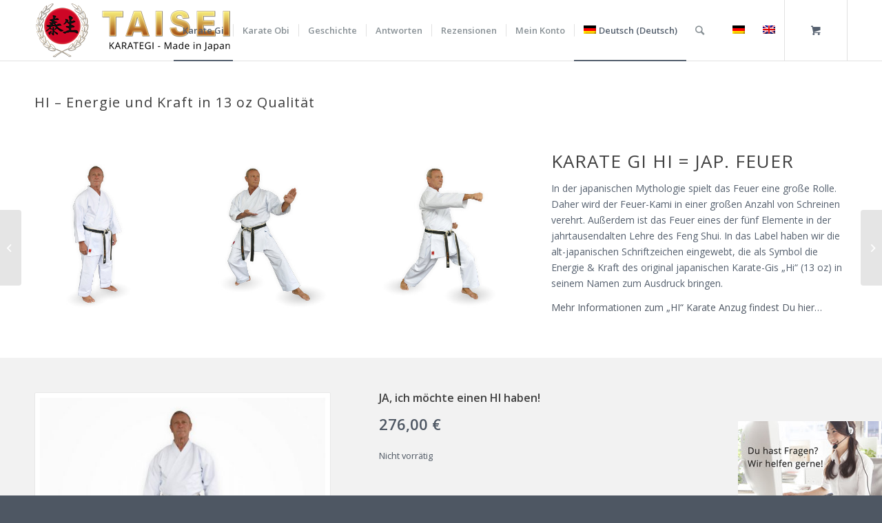

--- FILE ---
content_type: text/html; charset=UTF-8
request_url: https://www.taisei-karategi.com/produkt/hi
body_size: 24798
content:
<!DOCTYPE html>
<html lang="de-DE" class="html_stretched responsive av-preloader-disabled av-default-lightbox  html_header_top html_logo_left html_main_nav_header html_menu_right html_slim html_header_sticky html_header_shrinking html_mobile_menu_tablet html_header_searchicon html_content_align_center html_header_unstick_top_disabled html_header_stretch_disabled html_av-submenu-hidden html_av-submenu-display-click html_av-overlay-side html_av-overlay-side-classic html_av-submenu-clone html_entry_id_278 html_cart_at_menu av-cookies-no-cookie-consent av-no-preview html_text_menu_active ">
<head>
<meta charset="UTF-8" />


<!-- mobile setting -->
<meta name="viewport" content="width=device-width, initial-scale=1">

<!-- Scripts/CSS and wp_head hook -->
<meta name='robots' content='max-image-preview:large' />
<link rel="alternate" hreflang="de" href="https://www.taisei-karategi.com/produkt/hi" />
<link rel="alternate" hreflang="en" href="https://www.taisei-karategi.com/produkt/hi?lang=en" />
<style type="text/css">@font-face { font-family: 'star'; src: url('https://www.taisei-karategi.com/wp-content/plugins/woocommerce/assets/fonts/star.eot'); src: url('https://www.taisei-karategi.com/wp-content/plugins/woocommerce/assets/fonts/star.eot?#iefix') format('embedded-opentype'), 	  url('https://www.taisei-karategi.com/wp-content/plugins/woocommerce/assets/fonts/star.woff') format('woff'), 	  url('https://www.taisei-karategi.com/wp-content/plugins/woocommerce/assets/fonts/star.ttf') format('truetype'), 	  url('https://www.taisei-karategi.com/wp-content/plugins/woocommerce/assets/fonts/star.svg#star') format('svg'); font-weight: normal; font-style: normal;  } @font-face { font-family: 'WooCommerce'; src: url('https://www.taisei-karategi.com/wp-content/plugins/woocommerce/assets/fonts/WooCommerce.eot'); src: url('https://www.taisei-karategi.com/wp-content/plugins/woocommerce/assets/fonts/WooCommerce.eot?#iefix') format('embedded-opentype'), 	  url('https://www.taisei-karategi.com/wp-content/plugins/woocommerce/assets/fonts/WooCommerce.woff') format('woff'), 	  url('https://www.taisei-karategi.com/wp-content/plugins/woocommerce/assets/fonts/WooCommerce.ttf') format('truetype'), 	  url('https://www.taisei-karategi.com/wp-content/plugins/woocommerce/assets/fonts/WooCommerce.svg#WooCommerce') format('svg'); font-weight: normal; font-style: normal;  } </style>
	<!-- This site is optimized with the Yoast SEO plugin v14.9 - https://yoast.com/wordpress/plugins/seo/ -->
	<title>Karate Gi HI 13 Unzen schwer - TAISEI - Karategi - MADE IN JAPAN</title>
	<meta name="description" content="Original japanische Karate Gi HI ist mit seinen 13 Unzen schwer und fest. Auf Wunsch kann dieser individuell mit japanischen Schriftzeichen bestickt werden." />
	<meta name="robots" content="index, follow, max-snippet:-1, max-image-preview:large, max-video-preview:-1" />
	<link rel="canonical" href="https://www.taisei-karategi.com/produkt/hi" />
	<meta property="og:locale" content="de_DE" />
	<meta property="og:type" content="article" />
	<meta property="og:title" content="Karate Gi HI 13 Unzen schwer - TAISEI - Karategi - MADE IN JAPAN" />
	<meta property="og:description" content="Original japanische Karate Gi HI ist mit seinen 13 Unzen schwer und fest. Auf Wunsch kann dieser individuell mit japanischen Schriftzeichen bestickt werden." />
	<meta property="og:url" content="https://www.taisei-karategi.com/produkt/hi" />
	<meta property="og:site_name" content="TAISEI - Karategi - MADE IN JAPAN" />
	<meta property="article:modified_time" content="2023-07-20T08:37:55+00:00" />
	<meta property="og:image" content="https://www.taisei-karategi.com/wp-content/uploads/2017/05/hi_produktbilder_technik2.jpg" />
	<meta property="og:image:width" content="1800" />
	<meta property="og:image:height" content="1350" />
	<meta name="twitter:card" content="summary" />
	<script type="application/ld+json" class="yoast-schema-graph">{"@context":"https://schema.org","@graph":[{"@type":"Organization","@id":"https://www.taisei-karategi.com/#organization","name":"Taisei Karate Gi - Made in Japan","url":"https://www.taisei-karategi.com/","sameAs":[],"logo":{"@type":"ImageObject","@id":"https://www.taisei-karategi.com/#logo","inLanguage":"de","url":"https://www.taisei-karategi.com/wp-content/uploads/2017/08/taisei_logo_V3_horizontal_FINAL.png","width":302,"height":88,"caption":"Taisei Karate Gi - Made in Japan"},"image":{"@id":"https://www.taisei-karategi.com/#logo"}},{"@type":"WebSite","@id":"https://www.taisei-karategi.com/#website","url":"https://www.taisei-karategi.com/","name":"TAISEI - Karategi - MADE IN JAPAN","description":"Karategi und Karateobi original japanisch. Der Karateanzug der passt!","publisher":{"@id":"https://www.taisei-karategi.com/#organization"},"potentialAction":[{"@type":"SearchAction","target":"https://www.taisei-karategi.com/?s={search_term_string}","query-input":"required name=search_term_string"}],"inLanguage":"de"},{"@type":"ImageObject","@id":"https://www.taisei-karategi.com/produkt/hi#primaryimage","inLanguage":"de","url":"https://www.taisei-karategi.com/wp-content/uploads/2017/05/hi_produktbilder_technik2.jpg","width":1800,"height":1350,"caption":"Karatetechnik \"Jaku Zuki\" in einem der besten Karateanz\u00fcge weltweit!"},{"@type":"WebPage","@id":"https://www.taisei-karategi.com/produkt/hi#webpage","url":"https://www.taisei-karategi.com/produkt/hi","name":"Karate Gi HI 13 Unzen schwer - TAISEI - Karategi - MADE IN JAPAN","isPartOf":{"@id":"https://www.taisei-karategi.com/#website"},"primaryImageOfPage":{"@id":"https://www.taisei-karategi.com/produkt/hi#primaryimage"},"datePublished":"2017-05-21T13:22:18+00:00","dateModified":"2023-07-20T08:37:55+00:00","description":"Original japanische Karate Gi HI ist mit seinen 13 Unzen schwer und fest. Auf Wunsch kann dieser individuell mit japanischen Schriftzeichen bestickt werden.","inLanguage":"de","potentialAction":[{"@type":"ReadAction","target":["https://www.taisei-karategi.com/produkt/hi"]}]}]}</script>
	<!-- / Yoast SEO plugin. -->


<link rel='dns-prefetch' href='//www.taisei-karategi.com' />
<link rel='dns-prefetch' href='//s.w.org' />
<link rel="alternate" type="application/rss+xml" title="TAISEI - Karategi - MADE IN JAPAN &raquo; Feed" href="https://www.taisei-karategi.com/feed" />
<link rel="alternate" type="application/rss+xml" title="TAISEI - Karategi - MADE IN JAPAN &raquo; Kommentar-Feed" href="https://www.taisei-karategi.com/comments/feed" />

<!-- google webfont font replacement -->

			<script type='text/javascript'>

				(function() {
					
					/*	check if webfonts are disabled by user setting via cookie - or user must opt in.	*/
					var html = document.getElementsByTagName('html')[0];
					var cookie_check = html.className.indexOf('av-cookies-needs-opt-in') >= 0 || html.className.indexOf('av-cookies-can-opt-out') >= 0;
					var allow_continue = true;
					var silent_accept_cookie = html.className.indexOf('av-cookies-user-silent-accept') >= 0;

					if( cookie_check && ! silent_accept_cookie )
					{
						if( ! document.cookie.match(/aviaCookieConsent/) || html.className.indexOf('av-cookies-session-refused') >= 0 )
						{
							allow_continue = false;
						}
						else
						{
							if( ! document.cookie.match(/aviaPrivacyRefuseCookiesHideBar/) )
							{
								allow_continue = false;
							}
							else if( ! document.cookie.match(/aviaPrivacyEssentialCookiesEnabled/) )
							{
								allow_continue = false;
							}
							else if( document.cookie.match(/aviaPrivacyGoogleWebfontsDisabled/) )
							{
								allow_continue = false;
							}
						}
					}
					
					if( allow_continue )
					{
						var f = document.createElement('link');
					
						f.type 	= 'text/css';
						f.rel 	= 'stylesheet';
						f.href 	= '//fonts.googleapis.com/css?family=Open+Sans:400,600';
						f.id 	= 'avia-google-webfont';

						document.getElementsByTagName('head')[0].appendChild(f);
					}
				})();
			
			</script>
					<script type="text/javascript">
			window._wpemojiSettings = {"baseUrl":"https:\/\/s.w.org\/images\/core\/emoji\/13.0.1\/72x72\/","ext":".png","svgUrl":"https:\/\/s.w.org\/images\/core\/emoji\/13.0.1\/svg\/","svgExt":".svg","source":{"concatemoji":"https:\/\/www.taisei-karategi.com\/wp-includes\/js\/wp-emoji-release.min.js?ver=5.7.14"}};
			!function(e,a,t){var n,r,o,i=a.createElement("canvas"),p=i.getContext&&i.getContext("2d");function s(e,t){var a=String.fromCharCode;p.clearRect(0,0,i.width,i.height),p.fillText(a.apply(this,e),0,0);e=i.toDataURL();return p.clearRect(0,0,i.width,i.height),p.fillText(a.apply(this,t),0,0),e===i.toDataURL()}function c(e){var t=a.createElement("script");t.src=e,t.defer=t.type="text/javascript",a.getElementsByTagName("head")[0].appendChild(t)}for(o=Array("flag","emoji"),t.supports={everything:!0,everythingExceptFlag:!0},r=0;r<o.length;r++)t.supports[o[r]]=function(e){if(!p||!p.fillText)return!1;switch(p.textBaseline="top",p.font="600 32px Arial",e){case"flag":return s([127987,65039,8205,9895,65039],[127987,65039,8203,9895,65039])?!1:!s([55356,56826,55356,56819],[55356,56826,8203,55356,56819])&&!s([55356,57332,56128,56423,56128,56418,56128,56421,56128,56430,56128,56423,56128,56447],[55356,57332,8203,56128,56423,8203,56128,56418,8203,56128,56421,8203,56128,56430,8203,56128,56423,8203,56128,56447]);case"emoji":return!s([55357,56424,8205,55356,57212],[55357,56424,8203,55356,57212])}return!1}(o[r]),t.supports.everything=t.supports.everything&&t.supports[o[r]],"flag"!==o[r]&&(t.supports.everythingExceptFlag=t.supports.everythingExceptFlag&&t.supports[o[r]]);t.supports.everythingExceptFlag=t.supports.everythingExceptFlag&&!t.supports.flag,t.DOMReady=!1,t.readyCallback=function(){t.DOMReady=!0},t.supports.everything||(n=function(){t.readyCallback()},a.addEventListener?(a.addEventListener("DOMContentLoaded",n,!1),e.addEventListener("load",n,!1)):(e.attachEvent("onload",n),a.attachEvent("onreadystatechange",function(){"complete"===a.readyState&&t.readyCallback()})),(n=t.source||{}).concatemoji?c(n.concatemoji):n.wpemoji&&n.twemoji&&(c(n.twemoji),c(n.wpemoji)))}(window,document,window._wpemojiSettings);
		</script>
		<style type="text/css">
img.wp-smiley,
img.emoji {
	display: inline !important;
	border: none !important;
	box-shadow: none !important;
	height: 1em !important;
	width: 1em !important;
	margin: 0 .07em !important;
	vertical-align: -0.1em !important;
	background: none !important;
	padding: 0 !important;
}
</style>
	<link rel='stylesheet' id='thrixty_init_css-css'  href='https://www.taisei-karategi.com/wp-content/plugins/thrixty_plugin_V2_2_1/thrixty_base/thrixty.css?ver=5.7.14' type='text/css' media='all' />
<link rel='stylesheet' id='avia-woocommerce-css-css'  href='https://www.taisei-karategi.com/wp-content/themes/enfold/config-woocommerce/woocommerce-mod.css?ver=5.7.14' type='text/css' media='all' />
<link rel='stylesheet' id='avia-grid-css'  href='https://www.taisei-karategi.com/wp-content/themes/enfold/css/grid.css?ver=4.7.6.3' type='text/css' media='all' />
<link rel='stylesheet' id='avia-base-css'  href='https://www.taisei-karategi.com/wp-content/themes/enfold/css/base.css?ver=4.7.6.3' type='text/css' media='all' />
<link rel='stylesheet' id='avia-layout-css'  href='https://www.taisei-karategi.com/wp-content/themes/enfold/css/layout.css?ver=4.7.6.3' type='text/css' media='all' />
<link rel='stylesheet' id='avia-module-audioplayer-css'  href='https://www.taisei-karategi.com/wp-content/themes/enfold/config-templatebuilder/avia-shortcodes/audio-player/audio-player.css?ver=5.7.14' type='text/css' media='all' />
<link rel='stylesheet' id='avia-module-blog-css'  href='https://www.taisei-karategi.com/wp-content/themes/enfold/config-templatebuilder/avia-shortcodes/blog/blog.css?ver=5.7.14' type='text/css' media='all' />
<link rel='stylesheet' id='avia-module-postslider-css'  href='https://www.taisei-karategi.com/wp-content/themes/enfold/config-templatebuilder/avia-shortcodes/postslider/postslider.css?ver=5.7.14' type='text/css' media='all' />
<link rel='stylesheet' id='avia-module-button-css'  href='https://www.taisei-karategi.com/wp-content/themes/enfold/config-templatebuilder/avia-shortcodes/buttons/buttons.css?ver=5.7.14' type='text/css' media='all' />
<link rel='stylesheet' id='avia-module-buttonrow-css'  href='https://www.taisei-karategi.com/wp-content/themes/enfold/config-templatebuilder/avia-shortcodes/buttonrow/buttonrow.css?ver=5.7.14' type='text/css' media='all' />
<link rel='stylesheet' id='avia-module-button-fullwidth-css'  href='https://www.taisei-karategi.com/wp-content/themes/enfold/config-templatebuilder/avia-shortcodes/buttons_fullwidth/buttons_fullwidth.css?ver=5.7.14' type='text/css' media='all' />
<link rel='stylesheet' id='avia-module-catalogue-css'  href='https://www.taisei-karategi.com/wp-content/themes/enfold/config-templatebuilder/avia-shortcodes/catalogue/catalogue.css?ver=5.7.14' type='text/css' media='all' />
<link rel='stylesheet' id='avia-module-comments-css'  href='https://www.taisei-karategi.com/wp-content/themes/enfold/config-templatebuilder/avia-shortcodes/comments/comments.css?ver=5.7.14' type='text/css' media='all' />
<link rel='stylesheet' id='avia-module-contact-css'  href='https://www.taisei-karategi.com/wp-content/themes/enfold/config-templatebuilder/avia-shortcodes/contact/contact.css?ver=5.7.14' type='text/css' media='all' />
<link rel='stylesheet' id='avia-module-slideshow-css'  href='https://www.taisei-karategi.com/wp-content/themes/enfold/config-templatebuilder/avia-shortcodes/slideshow/slideshow.css?ver=5.7.14' type='text/css' media='all' />
<link rel='stylesheet' id='avia-module-slideshow-contentpartner-css'  href='https://www.taisei-karategi.com/wp-content/themes/enfold/config-templatebuilder/avia-shortcodes/contentslider/contentslider.css?ver=5.7.14' type='text/css' media='all' />
<link rel='stylesheet' id='avia-module-countdown-css'  href='https://www.taisei-karategi.com/wp-content/themes/enfold/config-templatebuilder/avia-shortcodes/countdown/countdown.css?ver=5.7.14' type='text/css' media='all' />
<link rel='stylesheet' id='avia-module-gallery-css'  href='https://www.taisei-karategi.com/wp-content/themes/enfold/config-templatebuilder/avia-shortcodes/gallery/gallery.css?ver=5.7.14' type='text/css' media='all' />
<link rel='stylesheet' id='avia-module-gallery-hor-css'  href='https://www.taisei-karategi.com/wp-content/themes/enfold/config-templatebuilder/avia-shortcodes/gallery_horizontal/gallery_horizontal.css?ver=5.7.14' type='text/css' media='all' />
<link rel='stylesheet' id='avia-module-maps-css'  href='https://www.taisei-karategi.com/wp-content/themes/enfold/config-templatebuilder/avia-shortcodes/google_maps/google_maps.css?ver=5.7.14' type='text/css' media='all' />
<link rel='stylesheet' id='avia-module-gridrow-css'  href='https://www.taisei-karategi.com/wp-content/themes/enfold/config-templatebuilder/avia-shortcodes/grid_row/grid_row.css?ver=5.7.14' type='text/css' media='all' />
<link rel='stylesheet' id='avia-module-heading-css'  href='https://www.taisei-karategi.com/wp-content/themes/enfold/config-templatebuilder/avia-shortcodes/heading/heading.css?ver=5.7.14' type='text/css' media='all' />
<link rel='stylesheet' id='avia-module-rotator-css'  href='https://www.taisei-karategi.com/wp-content/themes/enfold/config-templatebuilder/avia-shortcodes/headline_rotator/headline_rotator.css?ver=5.7.14' type='text/css' media='all' />
<link rel='stylesheet' id='avia-module-hr-css'  href='https://www.taisei-karategi.com/wp-content/themes/enfold/config-templatebuilder/avia-shortcodes/hr/hr.css?ver=5.7.14' type='text/css' media='all' />
<link rel='stylesheet' id='avia-module-icon-css'  href='https://www.taisei-karategi.com/wp-content/themes/enfold/config-templatebuilder/avia-shortcodes/icon/icon.css?ver=5.7.14' type='text/css' media='all' />
<link rel='stylesheet' id='avia-module-iconbox-css'  href='https://www.taisei-karategi.com/wp-content/themes/enfold/config-templatebuilder/avia-shortcodes/iconbox/iconbox.css?ver=5.7.14' type='text/css' media='all' />
<link rel='stylesheet' id='avia-module-icongrid-css'  href='https://www.taisei-karategi.com/wp-content/themes/enfold/config-templatebuilder/avia-shortcodes/icongrid/icongrid.css?ver=5.7.14' type='text/css' media='all' />
<link rel='stylesheet' id='avia-module-iconlist-css'  href='https://www.taisei-karategi.com/wp-content/themes/enfold/config-templatebuilder/avia-shortcodes/iconlist/iconlist.css?ver=5.7.14' type='text/css' media='all' />
<link rel='stylesheet' id='avia-module-image-css'  href='https://www.taisei-karategi.com/wp-content/themes/enfold/config-templatebuilder/avia-shortcodes/image/image.css?ver=5.7.14' type='text/css' media='all' />
<link rel='stylesheet' id='avia-module-hotspot-css'  href='https://www.taisei-karategi.com/wp-content/themes/enfold/config-templatebuilder/avia-shortcodes/image_hotspots/image_hotspots.css?ver=5.7.14' type='text/css' media='all' />
<link rel='stylesheet' id='avia-module-magazine-css'  href='https://www.taisei-karategi.com/wp-content/themes/enfold/config-templatebuilder/avia-shortcodes/magazine/magazine.css?ver=5.7.14' type='text/css' media='all' />
<link rel='stylesheet' id='avia-module-masonry-css'  href='https://www.taisei-karategi.com/wp-content/themes/enfold/config-templatebuilder/avia-shortcodes/masonry_entries/masonry_entries.css?ver=5.7.14' type='text/css' media='all' />
<link rel='stylesheet' id='avia-siteloader-css'  href='https://www.taisei-karategi.com/wp-content/themes/enfold/css/avia-snippet-site-preloader.css?ver=5.7.14' type='text/css' media='all' />
<link rel='stylesheet' id='avia-module-menu-css'  href='https://www.taisei-karategi.com/wp-content/themes/enfold/config-templatebuilder/avia-shortcodes/menu/menu.css?ver=5.7.14' type='text/css' media='all' />
<link rel='stylesheet' id='avia-modfule-notification-css'  href='https://www.taisei-karategi.com/wp-content/themes/enfold/config-templatebuilder/avia-shortcodes/notification/notification.css?ver=5.7.14' type='text/css' media='all' />
<link rel='stylesheet' id='avia-module-numbers-css'  href='https://www.taisei-karategi.com/wp-content/themes/enfold/config-templatebuilder/avia-shortcodes/numbers/numbers.css?ver=5.7.14' type='text/css' media='all' />
<link rel='stylesheet' id='avia-module-portfolio-css'  href='https://www.taisei-karategi.com/wp-content/themes/enfold/config-templatebuilder/avia-shortcodes/portfolio/portfolio.css?ver=5.7.14' type='text/css' media='all' />
<link rel='stylesheet' id='avia-module-post-metadata-css'  href='https://www.taisei-karategi.com/wp-content/themes/enfold/config-templatebuilder/avia-shortcodes/post_metadata/post_metadata.css?ver=5.7.14' type='text/css' media='all' />
<link rel='stylesheet' id='avia-module-progress-bar-css'  href='https://www.taisei-karategi.com/wp-content/themes/enfold/config-templatebuilder/avia-shortcodes/progressbar/progressbar.css?ver=5.7.14' type='text/css' media='all' />
<link rel='stylesheet' id='avia-module-promobox-css'  href='https://www.taisei-karategi.com/wp-content/themes/enfold/config-templatebuilder/avia-shortcodes/promobox/promobox.css?ver=5.7.14' type='text/css' media='all' />
<link rel='stylesheet' id='avia-sc-search-css'  href='https://www.taisei-karategi.com/wp-content/themes/enfold/config-templatebuilder/avia-shortcodes/search/search.css?ver=5.7.14' type='text/css' media='all' />
<link rel='stylesheet' id='avia-module-slideshow-accordion-css'  href='https://www.taisei-karategi.com/wp-content/themes/enfold/config-templatebuilder/avia-shortcodes/slideshow_accordion/slideshow_accordion.css?ver=5.7.14' type='text/css' media='all' />
<link rel='stylesheet' id='avia-module-slideshow-feature-image-css'  href='https://www.taisei-karategi.com/wp-content/themes/enfold/config-templatebuilder/avia-shortcodes/slideshow_feature_image/slideshow_feature_image.css?ver=5.7.14' type='text/css' media='all' />
<link rel='stylesheet' id='avia-module-slideshow-fullsize-css'  href='https://www.taisei-karategi.com/wp-content/themes/enfold/config-templatebuilder/avia-shortcodes/slideshow_fullsize/slideshow_fullsize.css?ver=5.7.14' type='text/css' media='all' />
<link rel='stylesheet' id='avia-module-slideshow-fullscreen-css'  href='https://www.taisei-karategi.com/wp-content/themes/enfold/config-templatebuilder/avia-shortcodes/slideshow_fullscreen/slideshow_fullscreen.css?ver=5.7.14' type='text/css' media='all' />
<link rel='stylesheet' id='avia-module-slideshow-ls-css'  href='https://www.taisei-karategi.com/wp-content/themes/enfold/config-templatebuilder/avia-shortcodes/slideshow_layerslider/slideshow_layerslider.css?ver=5.7.14' type='text/css' media='all' />
<link rel='stylesheet' id='avia-module-social-css'  href='https://www.taisei-karategi.com/wp-content/themes/enfold/config-templatebuilder/avia-shortcodes/social_share/social_share.css?ver=5.7.14' type='text/css' media='all' />
<link rel='stylesheet' id='avia-module-tabsection-css'  href='https://www.taisei-karategi.com/wp-content/themes/enfold/config-templatebuilder/avia-shortcodes/tab_section/tab_section.css?ver=5.7.14' type='text/css' media='all' />
<link rel='stylesheet' id='avia-module-table-css'  href='https://www.taisei-karategi.com/wp-content/themes/enfold/config-templatebuilder/avia-shortcodes/table/table.css?ver=5.7.14' type='text/css' media='all' />
<link rel='stylesheet' id='avia-module-tabs-css'  href='https://www.taisei-karategi.com/wp-content/themes/enfold/config-templatebuilder/avia-shortcodes/tabs/tabs.css?ver=5.7.14' type='text/css' media='all' />
<link rel='stylesheet' id='avia-module-team-css'  href='https://www.taisei-karategi.com/wp-content/themes/enfold/config-templatebuilder/avia-shortcodes/team/team.css?ver=5.7.14' type='text/css' media='all' />
<link rel='stylesheet' id='avia-module-testimonials-css'  href='https://www.taisei-karategi.com/wp-content/themes/enfold/config-templatebuilder/avia-shortcodes/testimonials/testimonials.css?ver=5.7.14' type='text/css' media='all' />
<link rel='stylesheet' id='avia-module-timeline-css'  href='https://www.taisei-karategi.com/wp-content/themes/enfold/config-templatebuilder/avia-shortcodes/timeline/timeline.css?ver=5.7.14' type='text/css' media='all' />
<link rel='stylesheet' id='avia-module-toggles-css'  href='https://www.taisei-karategi.com/wp-content/themes/enfold/config-templatebuilder/avia-shortcodes/toggles/toggles.css?ver=5.7.14' type='text/css' media='all' />
<link rel='stylesheet' id='avia-module-video-css'  href='https://www.taisei-karategi.com/wp-content/themes/enfold/config-templatebuilder/avia-shortcodes/video/video.css?ver=5.7.14' type='text/css' media='all' />
<link rel='stylesheet' id='themecomplete-epo-css'  href='https://www.taisei-karategi.com/wp-content/plugins/woocommerce-tm-extra-product-options/assets/css/epo.min.css?ver=5.0.12.11' type='text/css' media='all' />
<link rel='stylesheet' id='wp-block-library-css'  href='https://www.taisei-karategi.com/wp-includes/css/dist/block-library/style.min.css?ver=5.7.14' type='text/css' media='all' />
<link rel='stylesheet' id='single-testimonial-block-css'  href='https://www.taisei-karategi.com/wp-content/plugins/easy-testimonials/blocks/single-testimonial/style.css?ver=1666789728' type='text/css' media='all' />
<link rel='stylesheet' id='random-testimonial-block-css'  href='https://www.taisei-karategi.com/wp-content/plugins/easy-testimonials/blocks/random-testimonial/style.css?ver=1666789728' type='text/css' media='all' />
<link rel='stylesheet' id='testimonials-list-block-css'  href='https://www.taisei-karategi.com/wp-content/plugins/easy-testimonials/blocks/testimonials-list/style.css?ver=1666789728' type='text/css' media='all' />
<link rel='stylesheet' id='testimonials-cycle-block-css'  href='https://www.taisei-karategi.com/wp-content/plugins/easy-testimonials/blocks/testimonials-cycle/style.css?ver=1666789728' type='text/css' media='all' />
<link rel='stylesheet' id='testimonials-grid-block-css'  href='https://www.taisei-karategi.com/wp-content/plugins/easy-testimonials/blocks/testimonials-grid/style.css?ver=1666789728' type='text/css' media='all' />
<link rel='stylesheet' id='wc-block-vendors-style-css'  href='https://www.taisei-karategi.com/wp-content/plugins/woocommerce/packages/woocommerce-blocks/build/vendors-style.css?ver=3.1.0' type='text/css' media='all' />
<link rel='stylesheet' id='wc-block-style-css'  href='https://www.taisei-karategi.com/wp-content/plugins/woocommerce/packages/woocommerce-blocks/build/style.css?ver=3.1.0' type='text/css' media='all' />
<link rel='stylesheet' id='easy_testimonial_style-css'  href='https://www.taisei-karategi.com/wp-content/plugins/easy-testimonials/include/assets/css/style.css?ver=5.7.14' type='text/css' media='all' />
<style id='woocommerce-inline-inline-css' type='text/css'>
.woocommerce form .form-row .required { visibility: visible; }
</style>
<link rel='stylesheet' id='paypalplus-woocommerce-front-css'  href='https://www.taisei-karategi.com/wp-content/plugins/woo-paypalplus/public/css/front.min.css?ver=1599468870' type='text/css' media='screen' />
<link rel='stylesheet' id='wpml-legacy-dropdown-0-css'  href='//www.taisei-karategi.com/wp-content/plugins/sitepress-multilingual-cms/templates/language-switchers/legacy-dropdown/style.css?ver=1' type='text/css' media='all' />
<style id='wpml-legacy-dropdown-0-inline-css' type='text/css'>
.wpml-ls-statics-shortcode_actions, .wpml-ls-statics-shortcode_actions .wpml-ls-sub-menu, .wpml-ls-statics-shortcode_actions a {border-color:#EEEEEE;}.wpml-ls-statics-shortcode_actions a {color:#444444;background-color:#ffffff;}.wpml-ls-statics-shortcode_actions a:hover,.wpml-ls-statics-shortcode_actions a:focus {color:#000000;background-color:#eeeeee;}.wpml-ls-statics-shortcode_actions .wpml-ls-current-language>a {color:#444444;background-color:#ffffff;}.wpml-ls-statics-shortcode_actions .wpml-ls-current-language:hover>a, .wpml-ls-statics-shortcode_actions .wpml-ls-current-language>a:focus {color:#000000;background-color:#eeeeee;}
</style>
<link rel='stylesheet' id='wpml-menu-item-0-css'  href='//www.taisei-karategi.com/wp-content/plugins/sitepress-multilingual-cms/templates/language-switchers/menu-item/style.css?ver=1' type='text/css' media='all' />
<style id='wpml-menu-item-0-inline-css' type='text/css'>
#lang_sel img, #lang_sel_list img, #lang_sel_footer img { display: inline; }
</style>
<link rel='stylesheet' id='wpml-tm-admin-bar-css'  href='https://www.taisei-karategi.com/wp-content/plugins/wpml-translation-management/res/css/admin-bar-style.css?ver=2.9.11' type='text/css' media='all' />
<link rel='stylesheet' id='avia-wpml-css'  href='https://www.taisei-karategi.com/wp-content/themes/enfold/config-wpml/wpml-mod.css?ver=4.7.6.3' type='text/css' media='all' />
<link rel='stylesheet' id='avia-scs-css'  href='https://www.taisei-karategi.com/wp-content/themes/enfold/css/shortcodes.css?ver=4.7.6.3' type='text/css' media='all' />
<link rel='stylesheet' id='avia-popup-css-css'  href='https://www.taisei-karategi.com/wp-content/themes/enfold/js/aviapopup/magnific-popup.css?ver=4.7.6.3' type='text/css' media='screen' />
<link rel='stylesheet' id='avia-lightbox-css'  href='https://www.taisei-karategi.com/wp-content/themes/enfold/css/avia-snippet-lightbox.css?ver=4.7.6.3' type='text/css' media='screen' />
<link rel='stylesheet' id='avia-widget-css-css'  href='https://www.taisei-karategi.com/wp-content/themes/enfold/css/avia-snippet-widget.css?ver=4.7.6.3' type='text/css' media='screen' />
<link rel='stylesheet' id='avia-dynamic-css'  href='https://www.taisei-karategi.com/wp-content/uploads/dynamic_avia/enfold_child.css?ver=5f55f62504dc1' type='text/css' media='all' />
<link rel='stylesheet' id='avia-custom-css'  href='https://www.taisei-karategi.com/wp-content/themes/enfold/css/custom.css?ver=4.7.6.3' type='text/css' media='all' />
<link rel='stylesheet' id='avia-style-css'  href='https://www.taisei-karategi.com/wp-content/themes/enfold-child/style.css?ver=4.7.6.3' type='text/css' media='all' />
<link rel='stylesheet' id='newsletter-css'  href='https://www.taisei-karategi.com/wp-content/plugins/newsletter/style.css?ver=7.0.4' type='text/css' media='all' />
<link rel='stylesheet' id='cf-front-css'  href='https://www.taisei-karategi.com/wp-content/plugins/caldera-forms/assets/build/css/caldera-forms-front.min.css?ver=1.9.4' type='text/css' media='all' />
<link rel='stylesheet' id='woocommerce-gzd-layout-css'  href='https://www.taisei-karategi.com/wp-content/plugins/woocommerce-germanized/assets/css/layout.min.css?ver=3.6.2' type='text/css' media='all' />
<style id='woocommerce-gzd-layout-inline-css' type='text/css'>
.woocommerce-checkout .shop_table { background-color: #eeeeee; } p.woocommerce-shipping-destination { display: none; }
</style>
<link rel='stylesheet' id='wc-gzdp-enfold-css'  href='https://www.taisei-karategi.com/wp-content/plugins/woocommerce-germanized-pro/themes/assets/css/wc-gzdp-enfold.min.css?ver=3.3.5' type='text/css' media='all' />
<script type="text/template" id="tmpl-variation-template">
	<div class="woocommerce-variation-description">{{{ data.variation.variation_description }}}</div>
	<div class="woocommerce-variation-price">{{{ data.variation.price_html }}}</div>
	<div class="woocommerce-variation-availability">{{{ data.variation.availability_html }}}</div>
</script>
<script type="text/template" id="tmpl-unavailable-variation-template">
	<p>Dieses Produkt ist leider nicht verfügbar. Bitte wähle eine andere Kombination.</p>
</script>
<script type='text/javascript' src='https://www.taisei-karategi.com/wp-content/plugins/thrixty_plugin_V2_2_1/thrixty_base/thrixty.js?ver=5.7.14' id='thrixty_init_js-js'></script>
<script type='text/javascript' src='https://www.taisei-karategi.com/wp-includes/js/jquery/jquery.min.js?ver=3.5.1' id='jquery-core-js'></script>
<script type='text/javascript' src='//www.taisei-karategi.com/wp-content/plugins/sitepress-multilingual-cms/templates/language-switchers/legacy-dropdown/script.js?ver=1' id='wpml-legacy-dropdown-0-js'></script>
<script type='text/javascript' src='https://www.taisei-karategi.com/wp-content/themes/enfold/config-wpml/wpml-mod.js?ver=4.7.6.3' id='avia-wpml-script-js'></script>
<script type='text/javascript' src='https://www.taisei-karategi.com/wp-content/themes/enfold/js/avia-compat.js?ver=4.7.6.3' id='avia-compat-js'></script>
<script type='text/javascript' id='easy-testimonials-reveal-js-extra'>
/* <![CDATA[ */
var easy_testimonials_reveal = {"show_less_text":"Show Less"};
/* ]]> */
</script>
<script type='text/javascript' src='https://www.taisei-karategi.com/wp-content/plugins/easy-testimonials/include/assets/js/easy-testimonials-reveal.js?ver=5.7.14' id='easy-testimonials-reveal-js'></script>
<link rel="https://api.w.org/" href="https://www.taisei-karategi.com/wp-json/" /><link rel="alternate" type="application/json" href="https://www.taisei-karategi.com/wp-json/wp/v2/product/278" /><link rel="EditURI" type="application/rsd+xml" title="RSD" href="https://www.taisei-karategi.com/xmlrpc.php?rsd" />
<link rel="wlwmanifest" type="application/wlwmanifest+xml" href="https://www.taisei-karategi.com/wp-includes/wlwmanifest.xml" /> 
<meta name="generator" content="WordPress 5.7.14" />
<meta name="generator" content="WooCommerce 4.4.4" />
<link rel='shortlink' href='https://www.taisei-karategi.com/?p=278' />
<link rel="alternate" type="application/json+oembed" href="https://www.taisei-karategi.com/wp-json/oembed/1.0/embed?url=https%3A%2F%2Fwww.taisei-karategi.com%2Fprodukt%2Fhi" />
<link rel="alternate" type="text/xml+oembed" href="https://www.taisei-karategi.com/wp-json/oembed/1.0/embed?url=https%3A%2F%2Fwww.taisei-karategi.com%2Fprodukt%2Fhi&#038;format=xml" />
<meta name="generator" content="WPML ver:4.3.19 stt:1,3;" />
<style type="text/css" media="screen"></style><style type="text/css" media="screen">@media (max-width: 728px) {}</style><style type="text/css" media="screen">@media (max-width: 320px) {}</style><link rel="apple-touch-icon" sizes="144x144" href="/apple-touch-icon.png">
<link rel="icon" type="image/png" sizes="32x32" href="/favicon-32x32.png">
<link rel="icon" type="image/png" sizes="16x16" href="/favicon-16x16.png">
<link rel="manifest" href="/manifest.json">
<link rel="mask-icon" href="/safari-pinned-tab.svg" color="#5bbad5">
<meta name="theme-color" content="#ffffff">

<!-- Global site tag (gtag.js) - Google Analytics -->
<script async src="https://www.googletagmanager.com/gtag/js?id=UA-69827499-3"></script>
<script>
  window.dataLayer = window.dataLayer || [];
  function gtag(){dataLayer.push(arguments);}
  gtag('js', new Date());

  gtag('config', 'UA-69827499-3');
</script><link rel="profile" href="http://gmpg.org/xfn/11" />
<link rel="alternate" type="application/rss+xml" title="TAISEI - Karategi - MADE IN JAPAN RSS2 Feed" href="https://www.taisei-karategi.com/feed" />
<link rel="pingback" href="https://www.taisei-karategi.com/xmlrpc.php" />
<!--[if lt IE 9]><script src="https://www.taisei-karategi.com/wp-content/themes/enfold/js/html5shiv.js"></script><![endif]-->

	<noscript><style>.woocommerce-product-gallery{ opacity: 1 !important; }</style></noscript>
	
<!-- To speed up the rendering and to display the site as fast as possible to the user we include some styles and scripts for above the fold content inline -->
<script type="text/javascript">'use strict';var avia_is_mobile=!1;if(/Android|webOS|iPhone|iPad|iPod|BlackBerry|IEMobile|Opera Mini/i.test(navigator.userAgent)&&'ontouchstart' in document.documentElement){avia_is_mobile=!0;document.documentElement.className+=' avia_mobile '}
else{document.documentElement.className+=' avia_desktop '};document.documentElement.className+=' js_active ';(function(){var e=['-webkit-','-moz-','-ms-',''],n='';for(var t in e){if(e[t]+'transform' in document.documentElement.style){document.documentElement.className+=' avia_transform ';n=e[t]+'transform'};if(e[t]+'perspective' in document.documentElement.style)document.documentElement.className+=' avia_transform3d '};if(typeof document.getElementsByClassName=='function'&&typeof document.documentElement.getBoundingClientRect=='function'&&avia_is_mobile==!1){if(n&&window.innerHeight>0){setTimeout(function(){var e=0,o={},a=0,t=document.getElementsByClassName('av-parallax'),i=window.pageYOffset||document.documentElement.scrollTop;for(e=0;e<t.length;e++){t[e].style.top='0px';o=t[e].getBoundingClientRect();a=Math.ceil((window.innerHeight+i-o.top)*0.3);t[e].style[n]='translate(0px, '+a+'px)';t[e].style.top='auto';t[e].className+=' enabled-parallax '}},50)}}})();</script><style type='text/css'>
@font-face {font-family: 'entypo-fontello'; font-weight: normal; font-style: normal; font-display: auto;
src: url('https://www.taisei-karategi.com/wp-content/themes/enfold/config-templatebuilder/avia-template-builder/assets/fonts/entypo-fontello.woff2') format('woff2'),
url('https://www.taisei-karategi.com/wp-content/themes/enfold/config-templatebuilder/avia-template-builder/assets/fonts/entypo-fontello.woff') format('woff'),
url('https://www.taisei-karategi.com/wp-content/themes/enfold/config-templatebuilder/avia-template-builder/assets/fonts/entypo-fontello.ttf') format('truetype'), 
url('https://www.taisei-karategi.com/wp-content/themes/enfold/config-templatebuilder/avia-template-builder/assets/fonts/entypo-fontello.svg#entypo-fontello') format('svg'),
url('https://www.taisei-karategi.com/wp-content/themes/enfold/config-templatebuilder/avia-template-builder/assets/fonts/entypo-fontello.eot'),
url('https://www.taisei-karategi.com/wp-content/themes/enfold/config-templatebuilder/avia-template-builder/assets/fonts/entypo-fontello.eot?#iefix') format('embedded-opentype');
} #top .avia-font-entypo-fontello, body .avia-font-entypo-fontello, html body [data-av_iconfont='entypo-fontello']:before{ font-family: 'entypo-fontello'; }

@font-face {font-family: 'kanji2'; font-weight: normal; font-style: normal; font-display: auto;
src: url('https://www.taisei-karategi.com/wp-content/uploads/avia_fonts/kanji2/kanji2.woff2') format('woff2'),
url('https://www.taisei-karategi.com/wp-content/uploads/avia_fonts/kanji2/kanji2.woff') format('woff'),
url('https://www.taisei-karategi.com/wp-content/uploads/avia_fonts/kanji2/kanji2.ttf') format('truetype'), 
url('https://www.taisei-karategi.com/wp-content/uploads/avia_fonts/kanji2/kanji2.svg#kanji2') format('svg'),
url('https://www.taisei-karategi.com/wp-content/uploads/avia_fonts/kanji2/kanji2.eot'),
url('https://www.taisei-karategi.com/wp-content/uploads/avia_fonts/kanji2/kanji2.eot?#iefix') format('embedded-opentype');
} #top .avia-font-kanji2, body .avia-font-kanji2, html body [data-av_iconfont='kanji2']:before{ font-family: 'kanji2'; }

@font-face {font-family: 'kanjineu'; font-weight: normal; font-style: normal; font-display: auto;
src: url('https://www.taisei-karategi.com/wp-content/uploads/avia_fonts/kanjineu/kanjineu.woff2') format('woff2'),
url('https://www.taisei-karategi.com/wp-content/uploads/avia_fonts/kanjineu/kanjineu.woff') format('woff'),
url('https://www.taisei-karategi.com/wp-content/uploads/avia_fonts/kanjineu/kanjineu.ttf') format('truetype'), 
url('https://www.taisei-karategi.com/wp-content/uploads/avia_fonts/kanjineu/kanjineu.svg#kanjineu') format('svg'),
url('https://www.taisei-karategi.com/wp-content/uploads/avia_fonts/kanjineu/kanjineu.eot'),
url('https://www.taisei-karategi.com/wp-content/uploads/avia_fonts/kanjineu/kanjineu.eot?#iefix') format('embedded-opentype');
} #top .avia-font-kanjineu, body .avia-font-kanjineu, html body [data-av_iconfont='kanjineu']:before{ font-family: 'kanjineu'; }

@font-face {font-family: 'taisei_icons'; font-weight: normal; font-style: normal; font-display: auto;
src: url('https://www.taisei-karategi.com/wp-content/uploads/avia_fonts/taisei_icons/taisei_icons.woff2') format('woff2'),
url('https://www.taisei-karategi.com/wp-content/uploads/avia_fonts/taisei_icons/taisei_icons.woff') format('woff'),
url('https://www.taisei-karategi.com/wp-content/uploads/avia_fonts/taisei_icons/taisei_icons.ttf') format('truetype'), 
url('https://www.taisei-karategi.com/wp-content/uploads/avia_fonts/taisei_icons/taisei_icons.svg#taisei_icons') format('svg'),
url('https://www.taisei-karategi.com/wp-content/uploads/avia_fonts/taisei_icons/taisei_icons.eot'),
url('https://www.taisei-karategi.com/wp-content/uploads/avia_fonts/taisei_icons/taisei_icons.eot?#iefix') format('embedded-opentype');
} #top .avia-font-taisei_icons, body .avia-font-taisei_icons, html body [data-av_iconfont='taisei_icons']:before{ font-family: 'taisei_icons'; }
</style><script class="tm-hidden" type="text/template" id="tmpl-tc-cart-options-popup">
    <div class='header'>
        <h3>{{{ data.title }}}</h3>
    </div>
    <div id='{{{ data.id }}}' class='float_editbox'>{{{ data.html }}}</div>
    <div class='footer'>
        <div class='inner'>
            <span class='tm-button button button-secondary button-large floatbox-cancel'>{{{ data.close }}}</span>
        </div>
    </div>
</script>
<script class="tm-hidden" type="text/template" id="tmpl-tc-lightbox">
    <div class="tc-lightbox-wrap">
        <span class="tc-lightbox-button tcfa tcfa-search tc-transition tcinit"></span>
    </div>
</script>
<script class="tm-hidden" type="text/template" id="tmpl-tc-lightbox-zoom">
    <span class="tc-lightbox-button-close tcfa tcfa-times"></span>
    {{{ data.img }}}
</script>
<script class="tm-hidden" type="text/template" id="tmpl-tc-final-totals">
    <dl class="tm-extra-product-options-totals tm-custom-price-totals">
        <# if (data.show_unit_price==true){ #>    	<dt class="tm-unit-price">{{{ data.unit_price }}}</dt>
    	<dd class="tm-unit-price">
    		<span class="price amount options">{{{ data.formatted_unit_price }}}</span>
    	</dd>    	<# } #>
    	<# if (data.show_options_total==true){ #>    	<dt class="tm-options-totals">{{{ data.options_total }}}</dt>
    	<dd class="tm-options-totals">
    		<span class="price amount options">{{{ data.formatted_options_total }}}</span>
    	</dd>    	<# } #>
    	<# if (data.show_fees_total==true){ #>    	<dt class="tm-fee-totals">{{{ data.fees_total }}}</dt>
    	<dd class="tm-fee-totals">
    		<span class="price amount fees">{{{ data.formatted_fees_total }}}</span>
    	</dd>    	<# } #>
    	<# if (data.show_extra_fee==true){ #>    	<dt class="tm-extra-fee">{{{ data.extra_fee }}}</dt>
    	<dd class="tm-extra-fee">
    		<span class="price amount options extra-fee">{{{ data.formatted_extra_fee }}}</span>
    	</dd>    	<# } #>
    	<# if (data.show_final_total==true){ #>    	<dt class="tm-final-totals">{{{ data.final_total }}}</dt>
    	<dd class="tm-final-totals">
    		<span class="price amount final">{{{ data.formatted_final_total }}}</span>
    	</dd>    	<# } #>
            </dl>
</script>
<script class="tm-hidden" type="text/template" id="tmpl-tc-price">
    <span class="amount">{{{ data.price.price }}}</span>
</script>
<script class="tm-hidden" type="text/template" id="tmpl-tc-sale-price">
    <del>
        <span class="tc-original-price amount">{{{ data.price.original_price }}}</span>
    </del>
    <ins>
        <span class="amount">{{{ data.price.price }}}</span>
    </ins>
</script>
<script class="tm-hidden" type="text/template" id="tmpl-tc-section-pop-link">
    <div id="tm-section-pop-up" class="tm-extra-product-options flasho tm_wrapper tm-section-pop-up single tm-animated appear">
        <div class='header'><h3>{{{ data.title }}}</h3></div>
        <div class="float_editbox" id="temp_for_floatbox_insert"></div>
        <div class='footer'>
            <div class='inner'>
                <span class='tm-button button button-secondary button-large floatbox-cancel'>{{{ data.close }}}</span>
            </div>
        </div>
    </div>
</script>
<script class="tm-hidden" type="text/template" id="tmpl-tc-floating-box-nks">
    <# if (data.values.length) {#>
    {{{ data.html_before }}}
    <div class="tc-row tm-fb-labels">
        <span class="tc-cell tc-col-3 tm-fb-title">{{{ data.option_label }}}</span>
        <span class="tc-cell tc-col-3 tm-fb-value">{{{ data.option_value }}}</span>
        <span class="tc-cell tc-col-3 tm-fb-quantity">{{{ data.option__qty }}}</span>
        <span class="tc-cell tc-col-3 tm-fb-price">{{{ data.option_lpric }}}</span>
    </div>
    <# for (var i = 0; i < data.values.length; i++) { #>
        <# if (data.values[i].label_show=='' || data.values[i].value_show=='') {#>
	<div class="tc-row">
            <# if (data.values[i].label_show=='') {#>
        <span class="tc-cell tc-col-3 tm-fb-title">{{{ data.values[i].title }}}</span>
            <# } #>
            <# if (data.values[i].value_show=='') {#>
        <span class="tc-cell tc-col-3 tm-fb-value">{{{ data.values[i].value }}}</span>
            <# } #>
        <span class="tc-cell tc-col-3 tm-fb-quantity">{{{ data.values[i].quantity }}}</span>
        <span class="tc-cell tc-col-3 tm-fb-price">{{{ data.values[i].price }}}</span>
    </div>
        <# } #>
    <# } #>
    {{{ data.html_after }}}
    {{{ data.totals }}}
    <# }#>
</script>
<script class="tm-hidden" type="text/template" id="tmpl-tc-floating-box">
    <# if (data.values.length) {#>
    {{{ data.html_before }}}
    <dl class="tm-fb">
        <# for (var i = 0; i < data.values.length; i++) { #>
            <# if (data.values[i].label_show=='') {#>
        <dt class="tm-fb-title">{{{ data.values[i].title }}}</dt>
            <# } #>
            <# if (data.values[i].value_show=='') {#>
        <dd class="tm-fb-value">{{{ data.values[i].value }}}</dd>
            <# } #>
        <# } #>
    </dl>
    {{{ data.html_after }}}
    {{{ data.totals }}}
    <# }#>
</script>
<script class="tm-hidden" type="text/template" id="tmpl-tc-chars-remanining">
    <span class="tc-chars">
		<span class="tc-chars-remanining">{{{ data.maxlength }}}</span>
		<span class="tc-remaining"> {{{ data.characters_remaining }}}</span>
	</span>
</script>
<script class="tm-hidden" type="text/template" id="tmpl-tc-formatted-price"><# if (data.customer_price_format_wrap_start) {#>
    {{{ data.customer_price_format_wrap_start }}}
    <# } #>&lt;span class=&quot;woocommerce-Price-amount amount&quot;&gt;&lt;bdi&gt;{{{ data.price }}}&nbsp;&lt;span class=&quot;woocommerce-Price-currencySymbol&quot;&gt;&euro;&lt;/span&gt;&lt;/bdi&gt;&lt;/span&gt;<# if (data.customer_price_format_wrap_end) {#>
    {{{ data.customer_price_format_wrap_end }}}
    <# } #></script>
<script class="tm-hidden" type="text/template" id="tmpl-tc-formatted-sale-price"><# if (data.customer_price_format_wrap_start) {#>
    {{{ data.customer_price_format_wrap_start }}}
    <# } #>&lt;del&gt;&lt;span class=&quot;woocommerce-Price-amount amount&quot;&gt;&lt;bdi&gt;{{{ data.price }}}&nbsp;&lt;span class=&quot;woocommerce-Price-currencySymbol&quot;&gt;&euro;&lt;/span&gt;&lt;/bdi&gt;&lt;/span&gt;&lt;/del&gt; &lt;ins&gt;&lt;span class=&quot;woocommerce-Price-amount amount&quot;&gt;&lt;bdi&gt;{{{ data.sale_price }}}&nbsp;&lt;span class=&quot;woocommerce-Price-currencySymbol&quot;&gt;&euro;&lt;/span&gt;&lt;/bdi&gt;&lt;/span&gt;&lt;/ins&gt;<# if (data.customer_price_format_wrap_end) {#>
    {{{ data.customer_price_format_wrap_end }}}
    <# } #></script>
<script class="tm-hidden" type="text/template" id="tmpl-tc-upload-messages">
    <div class="header">
        <h3>{{{ data.title }}}</h3>
    </div>
    <div class="float_editbox" id="temp_for_floatbox_insert">
        <div class="tc-upload-messages">
            <div class="tc-upload-message">{{{ data.message }}}</div>
            <# for (var i in data.files) {
                if (data.files.hasOwnProperty(i)) {#>
                <div class="tc-upload-files">{{{ data.files[i] }}}</div>
                <# }
            }#>
        </div>
    </div>
    <div class="footer">
        <div class="inner">
            &nbsp;
        </div>
    </div>
</script>

<!--
Debugging Info for Theme support: 

Theme: Enfold
Version: 4.7.6.3
Installed: enfold
AviaFramework Version: 5.0
AviaBuilder Version: 4.7.1.1
aviaElementManager Version: 1.0.1
- - - - - - - - - - -
ChildTheme: Enfold Child
ChildTheme Version: 1.0
ChildTheme Installed: enfold

ML:268435456-PU:153-PLA:29
WP:5.7.14
Compress: CSS:disabled - JS:disabled
Updates: enabled - deprecated Envato API - register Envato Token
PLAu:27
-->
</head>




<body id="top" class="product-template-default single single-product postid-278  rtl_columns stretched open_sans theme-enfold woocommerce woocommerce-page woocommerce-no-js" itemscope="itemscope" itemtype="https://schema.org/WebPage" >

	
	<div id='wrap_all'>

	
<header id='header' class='all_colors header_color light_bg_color  av_header_top av_logo_left av_main_nav_header av_menu_right av_slim av_header_sticky av_header_shrinking av_header_stretch_disabled av_mobile_menu_tablet av_header_searchicon av_header_unstick_top_disabled av_seperator_small_border av_bottom_nav_disabled '  role="banner" itemscope="itemscope" itemtype="https://schema.org/WPHeader" >

		<div  id='header_main' class='container_wrap container_wrap_logo'>
	
        <div class='container av-logo-container'><div class='inner-container'><span class='logo'><a href='https://www.taisei-karategi.com/'><img height="100" width="300" src='https://www.taisei-karategi.com/wp-content/uploads/2017/08/taisei_logo_V3_horizontal_FINAL_c.png' alt='TAISEI - Karategi - MADE IN JAPAN' title='' /></a></span><nav class='main_menu' data-selectname='Wähle eine Seite'  role="navigation" itemscope="itemscope" itemtype="https://schema.org/SiteNavigationElement" ><div class="avia-menu av-main-nav-wrap"><ul id="avia-menu" class="menu av-main-nav"><li id="menu-item-158" class="menu-item menu-item-type-post_type menu-item-object-page current-menu-ancestor current-menu-parent current_page_parent current_page_ancestor menu-item-has-children menu-item-top-level menu-item-top-level-1"><a href="https://www.taisei-karategi.com/karate-gi" itemprop="url"><span class="avia-bullet"></span><span class="avia-menu-text">Karate Gi</span><span class="avia-menu-fx"><span class="avia-arrow-wrap"><span class="avia-arrow"></span></span></span></a>


<ul class="sub-menu">
	<li id="menu-item-284" class="menu-item menu-item-type-post_type menu-item-object-product"><a href="https://www.taisei-karategi.com/produkt/kaze" itemprop="url"><span class="avia-bullet"></span><span class="avia-menu-text">KAZE</span></a></li>
	<li id="menu-item-1122" class="menu-item menu-item-type-custom menu-item-object-custom"><a href="https://www.taisei-karategi.com/produkt/mizu" itemprop="url"><span class="avia-bullet"></span><span class="avia-menu-text">MIZU</span></a></li>
	<li id="menu-item-283" class="menu-item menu-item-type-post_type menu-item-object-product current-menu-item"><a href="https://www.taisei-karategi.com/produkt/hi" itemprop="url"><span class="avia-bullet"></span><span class="avia-menu-text">HI</span></a></li>
	<li id="menu-item-285" class="menu-item menu-item-type-post_type menu-item-object-product"><a href="https://www.taisei-karategi.com/produkt/ki-gi" itemprop="url"><span class="avia-bullet"></span><span class="avia-menu-text">KI-GI</span></a></li>
	<li id="menu-item-282" class="menu-item menu-item-type-post_type menu-item-object-product"><a href="https://www.taisei-karategi.com/produkt/taisei" itemprop="url"><span class="avia-bullet"></span><span class="avia-menu-text">TAISEI</span></a></li>
</ul>
</li>
<li id="menu-item-157" class="menu-item menu-item-type-post_type menu-item-object-page menu-item-has-children menu-item-top-level menu-item-top-level-2"><a href="https://www.taisei-karategi.com/karate-obi" itemprop="url"><span class="avia-bullet"></span><span class="avia-menu-text">Karate Obi</span><span class="avia-menu-fx"><span class="avia-arrow-wrap"><span class="avia-arrow"></span></span></span></a>


<ul class="sub-menu">
	<li id="menu-item-349" class="menu-item menu-item-type-post_type menu-item-object-product"><a href="https://www.taisei-karategi.com/produkt/karate-obi-seide" itemprop="url"><span class="avia-bullet"></span><span class="avia-menu-text">Karate-Obi Seide</span></a></li>
	<li id="menu-item-348" class="menu-item menu-item-type-post_type menu-item-object-product"><a href="https://www.taisei-karategi.com/produkt/karate-obi-baumwolle" itemprop="url"><span class="avia-bullet"></span><span class="avia-menu-text">Karate-Obi Baumwolle</span></a></li>
</ul>
</li>
<li id="menu-item-156" class="menu-item menu-item-type-post_type menu-item-object-page menu-item-top-level menu-item-top-level-3"><a href="https://www.taisei-karategi.com/geschichte" itemprop="url"><span class="avia-bullet"></span><span class="avia-menu-text">Geschichte</span><span class="avia-menu-fx"><span class="avia-arrow-wrap"><span class="avia-arrow"></span></span></span></a></li>
<li id="menu-item-155" class="menu-item menu-item-type-post_type menu-item-object-page menu-item-top-level menu-item-top-level-4"><a href="https://www.taisei-karategi.com/antworten" itemprop="url"><span class="avia-bullet"></span><span class="avia-menu-text">Antworten</span><span class="avia-menu-fx"><span class="avia-arrow-wrap"><span class="avia-arrow"></span></span></span></a></li>
<li id="menu-item-154" class="menu-item menu-item-type-post_type menu-item-object-page menu-item-top-level menu-item-top-level-5"><a href="https://www.taisei-karategi.com/rezensionen" itemprop="url"><span class="avia-bullet"></span><span class="avia-menu-text">Rezensionen</span><span class="avia-menu-fx"><span class="avia-arrow-wrap"><span class="avia-arrow"></span></span></span></a></li>
<li id="menu-item-1129" class="menu-item menu-item-type-post_type menu-item-object-page menu-item-top-level menu-item-top-level-6"><a href="https://www.taisei-karategi.com/mein-konto" itemprop="url"><span class="avia-bullet"></span><span class="avia-menu-text">Mein Konto</span><span class="avia-menu-fx"><span class="avia-arrow-wrap"><span class="avia-arrow"></span></span></span></a></li>
<li id="menu-item-wpml-ls-29-de" class="menu-item-language menu-item-language-current menu-item wpml-ls-slot-29 wpml-ls-item wpml-ls-item-de wpml-ls-current-language wpml-ls-menu-item wpml-ls-first-item menu-item-type-wpml_ls_menu_item menu-item-object-wpml_ls_menu_item menu-item-has-children menu-item-top-level menu-item-top-level-7"><a title="Deutsch" href="https://www.taisei-karategi.com/produkt/hi" itemprop="url"><span class="avia-bullet"></span><span class="avia-menu-text"><img class="wpml-ls-flag" src="https://www.taisei-karategi.com/wp-content/plugins/sitepress-multilingual-cms/res/flags/de.png" alt=""><span class="wpml-ls-native" lang="de">Deutsch</span><span class="wpml-ls-display"><span class="wpml-ls-bracket"> (</span>Deutsch<span class="wpml-ls-bracket">)</span></span></span><span class="avia-menu-fx"><span class="avia-arrow-wrap"><span class="avia-arrow"></span></span></span></a>


<ul class="sub-menu">
	<li id="menu-item-wpml-ls-29-en" class="menu-item-language menu-item wpml-ls-slot-29 wpml-ls-item wpml-ls-item-en wpml-ls-menu-item wpml-ls-last-item menu-item-type-wpml_ls_menu_item menu-item-object-wpml_ls_menu_item"><a title="Englisch" href="https://www.taisei-karategi.com/produkt/hi?lang=en" itemprop="url"><span class="avia-bullet"></span><span class="avia-menu-text"><img class="wpml-ls-flag" src="https://www.taisei-karategi.com/wp-content/plugins/sitepress-multilingual-cms/res/flags/en.png" alt=""><span class="wpml-ls-native" lang="en">English</span><span class="wpml-ls-display"><span class="wpml-ls-bracket"> (</span>Englisch<span class="wpml-ls-bracket">)</span></span></span></a></li>
</ul>
</li>
<li id="menu-item-search" class="noMobile menu-item menu-item-search-dropdown menu-item-avia-special"><a aria-label="Suche" href="?s=" rel="nofollow" data-avia-search-tooltip="

&lt;form role=&quot;search&quot; action=&quot;https://www.taisei-karategi.com/&quot; id=&quot;searchform&quot; method=&quot;get&quot; class=&quot;&quot;&gt;
	&lt;div&gt;
		&lt;input type=&quot;submit&quot; value=&quot;&quot; id=&quot;searchsubmit&quot; class=&quot;button avia-font-entypo-fontello&quot; /&gt;
		&lt;input type=&quot;text&quot; id=&quot;s&quot; name=&quot;s&quot; value=&quot;&quot; placeholder='Suche' /&gt;
			&lt;/div&gt;
&lt;input type='hidden' name='lang' value='de' /&gt;&lt;/form&gt;" aria-hidden='false' data-av_icon='' data-av_iconfont='entypo-fontello'><span class="avia_hidden_link_text">Suche</span></a></li><li class='av-language-switch-item language_de avia_current_lang'><a href='https://www.taisei-karategi.com/produkt/hi'>	<span class='language_flag'><img title='Deutsch' src='https://www.taisei-karategi.com/wp-content/plugins/sitepress-multilingual-cms/res/flags/de.png' /></span></a></li><li class='av-language-switch-item language_en '><a href='https://www.taisei-karategi.com/produkt/hi?lang=en'>	<span class='language_flag'><img title='English' src='https://www.taisei-karategi.com/wp-content/plugins/sitepress-multilingual-cms/res/flags/en.png' /></span></a></li><li class="av-burger-menu-main menu-item-avia-special ">
	        			<a href="#" aria-label="Menü" aria-hidden="false">
							<span class="av-hamburger av-hamburger--spin av-js-hamburger">
								<span class="av-hamburger-box">
						          <span class="av-hamburger-inner"></span>
						          <strong>Menü</strong>
								</span>
							</span>
							<span class="avia_hidden_link_text">Menü</span>
						</a>
	        		   </li></ul></div><ul id="menu-item-shop" class = 'menu-item cart_dropdown ' data-success='wurde zum Warenkorb hinzugefügt'><li class='cart_dropdown_first'><a class='cart_dropdown_link' href='https://www.taisei-karategi.com/warenkorb'><span aria-hidden='true' data-av_icon='' data-av_iconfont='entypo-fontello'></span><span class='av-cart-counter'>0</span><span class='avia_hidden_link_text'>Einkaufswagen</span></a><!--<span class='cart_subtotal'><span class="woocommerce-Price-amount amount"><bdi>0,00&nbsp;<span class="woocommerce-Price-currencySymbol">&euro;</span></bdi></span></span>--><div class='dropdown_widget dropdown_widget_cart'><div class='avia-arrow'></div><div class="widget_shopping_cart_content"></div></div></li></ul></nav></div> </div> 
		<!-- end container_wrap-->
		</div>
		<div class='header_bg'></div>

<!-- end header -->
</header>
		
	<div id='main' class='all_colors' data-scroll-offset='88'>

	<div   class='main_color container_wrap_first container_wrap fullsize' style=' '  ><div class='container' ><main  role="main" itemprop="mainContentOfPage"  class='template-page content  av-content-full alpha units'><div class='post-entry post-entry-type-page post-entry-278'><div class='entry-content-wrapper clearfix'><section class="avia_codeblock_section  avia_code_block_0"  itemscope="itemscope" itemtype="https://schema.org/CreativeWork" ><div class='avia_codeblock '  itemprop="text" >		
	</div></section>
<section class="av_textblock_section "  itemscope="itemscope" itemtype="https://schema.org/CreativeWork" ><div class='avia_textblock  '   itemprop="text" ><h2>HI &#8211; Energie und Kraft in 13 oz Qualität</h2>
</div></section>
<div class="flex_column av_one_fifth  flex_column_div first  avia-builder-el-2  el_after_av_textblock  el_before_av_one_fifth  column-top-margin" style='padding:15px 0px 0px 0px ; border-radius:0px; '><div  class='avia-image-container avia_animated_image avia_animate_when_almost_visible left-to-right av-styling- av-hover-grow   avia-builder-el-3  avia-builder-el-no-sibling  avia-align-center '  itemprop="image" itemscope="itemscope" itemtype="https://schema.org/ImageObject"  ><div class='avia-image-container-inner'><div class='avia-image-overlay-wrap'><img class='wp-image-1444 avia-img-lazy-loading-not-1444 avia_image' src='https://www.taisei-karategi.com/wp-content/uploads/2017/05/hi_action1_mini.jpg' alt='' title='Karategi &quot;Hi&quot; getragen von Jean Pierre Fischer' height="400" width="338"  itemprop="thumbnailUrl"  /></div></div></div></div>
<div class="flex_column av_one_fifth  flex_column_div   avia-builder-el-4  el_after_av_one_fifth  el_before_av_one_fifth  column-top-margin" style='padding:15px 0px 0px 0px ; border-radius:0px; '><div  class='avia-image-container avia_animated_image avia_animate_when_almost_visible left-to-right av-styling- av-hover-grow   avia-builder-el-5  avia-builder-el-no-sibling  avia-align-center '  itemprop="image" itemscope="itemscope" itemtype="https://schema.org/ImageObject"  ><div class='avia-image-container-inner'><div class='avia-image-overlay-wrap'><img class='wp-image-1442 avia-img-lazy-loading-not-1442 avia_image' src='https://www.taisei-karategi.com/wp-content/uploads/2017/05/hi_action2_mini.jpg' alt='' title='Karate Shuto Uke' height="400" width="338"  itemprop="thumbnailUrl"  /></div></div></div></div>
<div class="flex_column av_one_fifth  flex_column_div   avia-builder-el-6  el_after_av_one_fifth  el_before_av_two_fifth  column-top-margin" style='padding:15px 0px 0px 0px ; border-radius:0px; '><div  class='avia-image-container avia_animated_image avia_animate_when_almost_visible left-to-right av-styling- av-hover-grow   avia-builder-el-7  avia-builder-el-no-sibling  avia-align-center '  itemprop="image" itemscope="itemscope" itemtype="https://schema.org/ImageObject"  ><div class='avia-image-container-inner'><div class='avia-image-overlay-wrap'><img class='wp-image-1443 avia-img-lazy-loading-not-1443 avia_image' src='https://www.taisei-karategi.com/wp-content/uploads/2017/05/hi_action3_mini.jpg' alt='' title='Karate - Sensei Jean Pierre Fischer.' height="400" width="338"  itemprop="thumbnailUrl"  /></div></div></div></div>
<div class="flex_column av_two_fifth  flex_column_div   avia-builder-el-8  el_after_av_one_fifth  el_before_av_section  avia-builder-el-last  column-top-margin" style='padding:0px 0 0 0 ; border-radius:0px; '><section class="av_textblock_section "  itemscope="itemscope" itemtype="https://schema.org/CreativeWork" ><div class='avia_textblock  '   itemprop="text" ><h1>Karate Gi HI = jap. Feuer</h1>
<p>In der japanischen Mythologie spielt das Feuer eine große Rolle. Daher wird der Feuer-Kami in einer großen Anzahl von Schreinen verehrt. Außerdem ist das Feuer eines der fünf Elemente in der jahrtausendalten Lehre des Feng Shui. In das Label haben wir die alt-japanischen Schriftzeichen eingewebt, die als Symbol die Energie &#038; Kraft des original japanischen Karate-Gis &#8222;Hi&#8220; (13 oz) in seinem Namen zum Ausdruck bringen.</p>
<p><a href="https://www.taisei-karategi.com/karate-gi">Mehr Informationen zum „HI“ Karate Anzug findest Du hier… </a></p>
</div></section></div></div></div></main><!-- close content main element --></div></div><div id='av_section_1'  class='avia-section main_color avia-section-default avia-no-border-styling  avia-bg-style-scroll  avia-builder-el-10  el_after_av_two_fifth  el_before_av_section   container_wrap fullsize' style='background-color: #f2f2f2;  '  ><div class='av-section-color-overlay-wrap'><a href='#next-section' title='' class='scroll-down-link '  aria-hidden='true' data-av_icon='' data-av_iconfont='entypo-fontello'></a><div class='container' ><div class='template-page content  av-content-full alpha units'><div class='post-entry post-entry-type-page post-entry-278'><div class='entry-content-wrapper clearfix'>
<div class="flex_column av_two_fifth  flex_column_div av-zero-column-padding first  avia-builder-el-11  el_before_av_one_half  avia-builder-el-first  " style='border-radius:0px; '><div  class='avia-gallery  avia-gallery-1 deactivate_avia_lazyload avia-gallery-animate avia_animate_when_visible  avia-builder-el-12  el_before_av_textblock  avia-builder-el-first  av-hide-gallery-thumbs'  itemprop="image" itemscope="itemscope" itemtype="https://schema.org/ImageObject" ><a class='avia-gallery-big fakeLightbox lightbox avia-gallery-big-crop-thumb ' href='https://www.taisei-karategi.com/wp-content/uploads/2017/05/hi_produktbilder_vorne-1030x773.jpg'  data-onclick='1' title='Bei diesem Karategi passt einfach alles - Qualität, Vernähung, Tragekomfort und Passform.' ><span class='avia-gallery-big-inner'  itemprop="thumbnailUrl" ><img class="wp-image-641 avia-img-lazy-loading-not-641"  width='495' height='400' src='https://www.taisei-karategi.com/wp-content/uploads/2017/05/hi_produktbilder_vorne-495x400.jpg' title='13 Unzen Karateanzug' alt='' />	<span class='avia-gallery-caption'>Bei diesem Karategi passt einfach alles &#8211; Qualität, Vernähung, Tragekomfort und Passform.</span></span></a><div class='avia-gallery-thumb'> <a href='https://www.taisei-karategi.com/wp-content/uploads/2017/05/hi_produktbilder_vorne-1030x773.jpg' data-rel='gallery-1' data-prev-img='https://www.taisei-karategi.com/wp-content/uploads/2017/05/hi_produktbilder_vorne-495x400.jpg' class='first_thumb lightbox ' data-onclick='1' title='Bei diesem Karategi passt einfach alles - Qualität, Vernähung, Tragekomfort und Passform.'  itemprop="thumbnailUrl"  ><img class="wp-image-641 avia-img-lazy-loading-not-641"  data-avia-tooltip='Bei diesem Karategi passt einfach alles &#8211; Qualität, Vernähung, Tragekomfort und Passform.' src='https://www.taisei-karategi.com/wp-content/uploads/2017/05/hi_produktbilder_vorne-495x400.jpg' width='495' height='400'  title='13 Unzen Karateanzug' alt='' /></a> <a href='https://www.taisei-karategi.com/wp-content/uploads/2017/05/hi_produktbilder_technik2-1030x773.jpg' data-rel='gallery-1' data-prev-img='https://www.taisei-karategi.com/wp-content/uploads/2017/05/hi_produktbilder_technik2-495x400.jpg' class='lightbox ' data-onclick='2' title='Karatetechnik &quot;Jaku Zuki&quot; in einem der besten Karateanzüge weltweit!'  itemprop="thumbnailUrl"  ><img class="wp-image-646 avia-img-lazy-loading-not-646"  data-avia-tooltip='Karatetechnik &#8222;Jaku Zuki&#8220; in einem der besten Karateanzüge weltweit!' src='https://www.taisei-karategi.com/wp-content/uploads/2017/05/hi_produktbilder_technik2-495x400.jpg' width='495' height='400'  title='Karate - Sensei Jean Pierre Fischer.' alt='' /></a> <a href='https://www.taisei-karategi.com/wp-content/uploads/2017/05/hi_produktbilder_technik1-1030x773.jpg' data-rel='gallery-1' data-prev-img='https://www.taisei-karategi.com/wp-content/uploads/2017/05/hi_produktbilder_technik1-495x400.jpg' class='lightbox ' data-onclick='3' title='Perfekt sitzender Karateanzug &quot;Hi&quot; - ein japanisches Original.'  itemprop="thumbnailUrl"  ><img class="wp-image-645 avia-img-lazy-loading-not-645"  data-avia-tooltip='Perfekt sitzender Karateanzug &#8222;Hi&#8220; &#8211; ein japanisches Original.' src='https://www.taisei-karategi.com/wp-content/uploads/2017/05/hi_produktbilder_technik1-495x400.jpg' width='495' height='400'  title='Karate Shuto Uke' alt='' /></a> <a href='https://www.taisei-karategi.com/wp-content/uploads/2017/05/hi_produktbilder_technik3-1030x773.jpg' data-rel='gallery-1' data-prev-img='https://www.taisei-karategi.com/wp-content/uploads/2017/05/hi_produktbilder_technik3-495x400.jpg' class='lightbox ' data-onclick='4' title='Besonders mit seinen Karatehosen punktet TAISEI - optimaler Sitz.'  itemprop="thumbnailUrl"  ><img class="wp-image-640 avia-img-lazy-loading-not-640"  data-avia-tooltip='Besonders mit seinen Karatehosen punktet TAISEI &#8211; optimaler Sitz.' src='https://www.taisei-karategi.com/wp-content/uploads/2017/05/hi_produktbilder_technik3-495x400.jpg' width='495' height='400'  title='Yoko Geri mit optimaler Beinfreiheit' alt='' /></a> <a href='https://www.taisei-karategi.com/wp-content/uploads/2017/05/hi_produktbilder_vorne3-1030x773.jpg' data-rel='gallery-1' data-prev-img='https://www.taisei-karategi.com/wp-content/uploads/2017/05/hi_produktbilder_vorne3-495x400.jpg' class='lightbox ' data-onclick='5' title='Der Karatemeister aus Frankreich im 13 Unzen Modell von TAISEI.'  itemprop="thumbnailUrl"  ><img class="wp-image-643 avia-img-lazy-loading-not-643"  data-avia-tooltip='Der Karatemeister aus Frankreich im 13 Unzen Modell von TAISEI.' src='https://www.taisei-karategi.com/wp-content/uploads/2017/05/hi_produktbilder_vorne3-495x400.jpg' width='495' height='400'  title='Entspannt im wahrscheinlich besten Karateanzug' alt='' /></a> <a href='https://www.taisei-karategi.com/wp-content/uploads/2017/05/hi_produktbilder_vorne2-1030x773.jpg' data-rel='gallery-1' data-prev-img='https://www.taisei-karategi.com/wp-content/uploads/2017/05/hi_produktbilder_vorne2-495x400.jpg' class='first_thumb lightbox ' data-onclick='6' title='Ein Karateanzug höchster Qualität getragen von Sensei Jean Pierre Fischer.'  itemprop="thumbnailUrl"  ><img class="wp-image-642 avia-img-lazy-loading-not-642"  data-avia-tooltip='Ein Karateanzug höchster Qualität getragen von Sensei Jean Pierre Fischer.' src='https://www.taisei-karategi.com/wp-content/uploads/2017/05/hi_produktbilder_vorne2-495x400.jpg' width='495' height='400'  title='Ein Karateanzug höchster Qualität getragen von Sensei Jean Pierre Fischer.' alt='' /></a> <a href='https://www.taisei-karategi.com/wp-content/uploads/2017/05/hi_produktbilder_hinten-1030x773.jpg' data-rel='gallery-1' data-prev-img='https://www.taisei-karategi.com/wp-content/uploads/2017/05/hi_produktbilder_hinten-495x400.jpg' class='lightbox ' data-onclick='7' title='Rückansicht des perfekt passendem Karateanzug HI.'  itemprop="thumbnailUrl"  ><img class="wp-image-644 avia-img-lazy-loading-not-644"  data-avia-tooltip='Rückansicht des perfekt passendem Karateanzug HI.' src='https://www.taisei-karategi.com/wp-content/uploads/2017/05/hi_produktbilder_hinten-495x400.jpg' width='495' height='400'  title='13 Unzen Karate Gi' alt='' /></a></div></div>
<section class="av_textblock_section "  itemscope="itemscope" itemtype="https://schema.org/CreativeWork" ><div class='avia_textblock  '   itemprop="text" ><p>Sensei Jean Pierre Fischer (8. DAN)</p>
</div></section>
<div  class='avia-gallery  avia-gallery-2 avia_lazyload avia-gallery-animate avia_animate_when_visible  avia-builder-el-14  el_after_av_textblock  el_before_av_textblock '  itemprop="image" itemscope="itemscope" itemtype="https://schema.org/ImageObject" ><div class='avia-gallery-thumb'> <a href='https://www.taisei-karategi.com/wp-content/uploads/2017/05/hi_produktbilder_vorne-1030x773.jpg' data-rel='gallery-2' data-prev-img='https://www.taisei-karategi.com/wp-content/uploads/2017/05/hi_produktbilder_vorne-495x400.jpg' class='first_thumb lightbox ' data-onclick='1' title='Bei diesem Karategi passt einfach alles - Qualität, Vernähung, Tragekomfort und Passform.'  itemprop="thumbnailUrl"  ><img class="wp-image-641 avia-img-lazy-loading-not-641"  data-avia-tooltip='Bei diesem Karategi passt einfach alles &#8211; Qualität, Vernähung, Tragekomfort und Passform.' src='https://www.taisei-karategi.com/wp-content/uploads/2017/05/hi_produktbilder_vorne-495x400.jpg' width='495' height='400'  title='13 Unzen Karateanzug' alt='' /></a> <a href='https://www.taisei-karategi.com/wp-content/uploads/2017/05/hi_produktbilder_technik2-1030x773.jpg' data-rel='gallery-2' data-prev-img='https://www.taisei-karategi.com/wp-content/uploads/2017/05/hi_produktbilder_technik2-495x400.jpg' class='lightbox ' data-onclick='2' title='Karatetechnik &quot;Jaku Zuki&quot; in einem der besten Karateanzüge weltweit!'  itemprop="thumbnailUrl"  ><img class="wp-image-646 avia-img-lazy-loading-not-646"  data-avia-tooltip='Karatetechnik &#8222;Jaku Zuki&#8220; in einem der besten Karateanzüge weltweit!' src='https://www.taisei-karategi.com/wp-content/uploads/2017/05/hi_produktbilder_technik2-495x400.jpg' width='495' height='400'  title='Karate - Sensei Jean Pierre Fischer.' alt='' /></a> <a href='https://www.taisei-karategi.com/wp-content/uploads/2017/05/hi_produktbilder_technik1-1030x773.jpg' data-rel='gallery-2' data-prev-img='https://www.taisei-karategi.com/wp-content/uploads/2017/05/hi_produktbilder_technik1-495x400.jpg' class='lightbox ' data-onclick='3' title='Perfekt sitzender Karateanzug &quot;Hi&quot; - ein japanisches Original.'  itemprop="thumbnailUrl"  ><img class="wp-image-645 avia-img-lazy-loading-not-645"  data-avia-tooltip='Perfekt sitzender Karateanzug &#8222;Hi&#8220; &#8211; ein japanisches Original.' src='https://www.taisei-karategi.com/wp-content/uploads/2017/05/hi_produktbilder_technik1-495x400.jpg' width='495' height='400'  title='Karate Shuto Uke' alt='' /></a> <a href='https://www.taisei-karategi.com/wp-content/uploads/2017/05/hi_produktbilder_technik3-1030x773.jpg' data-rel='gallery-2' data-prev-img='https://www.taisei-karategi.com/wp-content/uploads/2017/05/hi_produktbilder_technik3-495x400.jpg' class='lightbox ' data-onclick='4' title='Besonders mit seinen Karatehosen punktet TAISEI - optimaler Sitz.'  itemprop="thumbnailUrl"  ><img class="wp-image-640 avia-img-lazy-loading-not-640"  data-avia-tooltip='Besonders mit seinen Karatehosen punktet TAISEI &#8211; optimaler Sitz.' src='https://www.taisei-karategi.com/wp-content/uploads/2017/05/hi_produktbilder_technik3-495x400.jpg' width='495' height='400'  title='Yoko Geri mit optimaler Beinfreiheit' alt='' /></a> <a href='https://www.taisei-karategi.com/wp-content/uploads/2017/05/hi_produktbilder_vorne3-1030x773.jpg' data-rel='gallery-2' data-prev-img='https://www.taisei-karategi.com/wp-content/uploads/2017/05/hi_produktbilder_vorne3-495x400.jpg' class='lightbox ' data-onclick='5' title='Der Karatemeister aus Frankreich im 13 Unzen Modell von TAISEI.'  itemprop="thumbnailUrl"  ><img class="wp-image-643 avia-img-lazy-loading-not-643"  data-avia-tooltip='Der Karatemeister aus Frankreich im 13 Unzen Modell von TAISEI.' src='https://www.taisei-karategi.com/wp-content/uploads/2017/05/hi_produktbilder_vorne3-495x400.jpg' width='495' height='400'  title='Entspannt im wahrscheinlich besten Karateanzug' alt='' /></a> <a href='https://www.taisei-karategi.com/wp-content/uploads/2017/05/hi_produktbilder_vorne2-1030x773.jpg' data-rel='gallery-2' data-prev-img='https://www.taisei-karategi.com/wp-content/uploads/2017/05/hi_produktbilder_vorne2-495x400.jpg' class='first_thumb lightbox ' data-onclick='6' title='Ein Karateanzug höchster Qualität getragen von Sensei Jean Pierre Fischer.'  itemprop="thumbnailUrl"  ><img class="wp-image-642 avia-img-lazy-loading-not-642"  data-avia-tooltip='Ein Karateanzug höchster Qualität getragen von Sensei Jean Pierre Fischer.' src='https://www.taisei-karategi.com/wp-content/uploads/2017/05/hi_produktbilder_vorne2-495x400.jpg' width='495' height='400'  title='Ein Karateanzug höchster Qualität getragen von Sensei Jean Pierre Fischer.' alt='' /></a> <a href='https://www.taisei-karategi.com/wp-content/uploads/2017/05/hi_produktbilder_hinten-1030x773.jpg' data-rel='gallery-2' data-prev-img='https://www.taisei-karategi.com/wp-content/uploads/2017/05/hi_produktbilder_hinten-495x400.jpg' class='lightbox ' data-onclick='7' title='Rückansicht des perfekt passendem Karateanzug HI.'  itemprop="thumbnailUrl"  ><img class="wp-image-644 avia-img-lazy-loading-not-644"  data-avia-tooltip='Rückansicht des perfekt passendem Karateanzug HI.' src='https://www.taisei-karategi.com/wp-content/uploads/2017/05/hi_produktbilder_hinten-495x400.jpg' width='495' height='400'  title='13 Unzen Karate Gi' alt='' /></a></div></div>
<section class="av_textblock_section "  itemscope="itemscope" itemtype="https://schema.org/CreativeWork" ><div class='avia_textblock  '  style='font-size:17px; '  itemprop="text" ><p></br><u>Hilfreiches</u></p>
</div></section>
<div  class='avia-image-container  av-styling-no-styling  noHover  av-overlay-on-hover   avia-builder-el-16  el_after_av_textblock  el_before_av_textblock  noLightbox avia-align-left '  itemprop="image" itemscope="itemscope" itemtype="https://schema.org/ImageObject"  ><div class='avia-image-container-inner'><div class='avia-image-overlay-wrap'><a href='https://www.taisei-karategi.com/wp-content/uploads/2017/05/HI_Groessentabelle.jpg' class='avia_image'   target="_blank"  rel="noopener noreferrer"><div class='av-image-caption-overlay'><div class='av-caption-image-overlay-bg' style='opacity:0.4; background-color:#777777; '></div><div class='av-image-caption-overlay-position'><div class='av-image-caption-overlay-center' style='color:#ffffff; '><p>HI &#8211; Größentabelle</p>
</div></div></div><img class='wp-image-2391 avia-img-lazy-loading-not-2391 avia_image' src='https://www.taisei-karategi.com/wp-content/uploads/2017/05/HI_Groessentabelle-180x180.jpg' alt='HI Größentabelle' title='HI Größentabelle'  itemprop="thumbnailUrl"  /></a></div></div></div>
<section class="av_textblock_section "  itemscope="itemscope" itemtype="https://schema.org/CreativeWork" ><div class='avia_textblock  '   itemprop="text" ><p></br>Zum download als PDF:</p>
<p><a href="https://www.taisei-karategi.com/wp-content/uploads/2017/05/HI_Groessentabelle.pdf" target="_blank" rel="noopener">HI Größentabelle</a></p>
</div></section></div><div class="flex_column av_one_half  flex_column_div av-zero-column-padding   avia-builder-el-18  el_after_av_two_fifth  avia-builder-el-last  " style='border-radius:0px; '><section class="av_textblock_section "  itemscope="itemscope" itemtype="https://schema.org/CreativeWork" ><div class='avia_textblock  '   itemprop="text" ><h3><strong>JA, ich möchte einen HI haben!</strong></h3>
</div></section>
        <div class="post-278 product type-product status-publish has-post-thumbnail product_cat-unkategorisiert tm-has-options first outofstock taxable shipping-taxable purchasable product-type-simple">
            <div class="av-woo-purchase-button  avia-builder-el-20  el_after_av_textblock  avia-builder-el-last ">
                <p class="price"><span class="amount">276,00&nbsp;&euro;</span></p>
                
                <span class="product_meta"></span>
                <p class="stock out-of-stock">Nicht vorrätig</p>
            </div>
        </div></div>
</p>
</div></div></div><!-- close content main div --></div></div></div><div id='av_section_2'  class='avia-section main_color avia-section-default avia-no-border-styling  avia-bg-style-scroll  avia-builder-el-21  el_after_av_section  el_before_av_section   container_wrap fullsize' style='background-color: #ffffff;  '  ><div class='container' ><div class='template-page content  av-content-full alpha units'><div class='post-entry post-entry-type-page post-entry-278'><div class='entry-content-wrapper clearfix'>
<div  class='avia-button-wrap avia-button-right  avia-builder-el-22  avia-builder-el-no-sibling ' ><a href="https://www.taisei-karategi.com/shop"  class='avia-button  avia-color-theme-color   avia-icon_select-no avia-size-small avia-position-right '   ><span class='avia_iconbox_title' >zurück zur Produktübersicht</span></a></div>

</div></div></div><!-- close content main div --></div></div><div id='article_related_imgsize'  class='avia-section main_color avia-section-default avia-no-border-styling  avia-bg-style-scroll  avia-builder-el-23  el_after_av_section  el_before_av_section   container_wrap fullsize' style=' '  ><div class='container' ><div class='template-page content  av-content-full alpha units'><div class='post-entry post-entry-type-page post-entry-278'><div class='entry-content-wrapper clearfix'>
<div class="flex_column av_two_third  flex_column_div av-zero-column-padding   avia-builder-el-24  avia-builder-el-no-sibling  " style='border-radius:0px; '><div  class='av-woo-product-related-upsells  avia-builder-el-25  avia-builder-el-no-sibling '><div class='product_column product_column_4'>
	<section class="up-sells upsells products">
					<h2>Das könnte dir auch gefallen&nbsp;&hellip;</h2>
		
		<ul class="products columns-4">

			
				<li class="post-296 product type-product status-publish has-post-thumbnail product_cat-unkategorisiert first outofstock taxable shipping-taxable purchasable product-type-simple">
	<div class='inner_product main_color wrapped_style noLightbox  av-product-class-minimal'><a href="https://www.taisei-karategi.com/produkt/karate-obi-seide" class="woocommerce-LoopProduct-link woocommerce-loop-product__link"><div class='thumbnail_container'><img width="450" height="450" src="https://www.taisei-karategi.com/wp-content/uploads/2017/05/karate_obi_satin_4-450x450.jpg" class="wp-image-1469 avia-img-lazy-loading-1469 attachment-shop_catalog size-shop_catalog wp-post-image" alt="" loading="lazy" srcset="https://www.taisei-karategi.com/wp-content/uploads/2017/05/karate_obi_satin_4-450x450.jpg 450w, https://www.taisei-karategi.com/wp-content/uploads/2017/05/karate_obi_satin_4-100x100.jpg 100w, https://www.taisei-karategi.com/wp-content/uploads/2017/05/karate_obi_satin_4-80x80.jpg 80w, https://www.taisei-karategi.com/wp-content/uploads/2017/05/karate_obi_satin_4-36x36.jpg 36w, https://www.taisei-karategi.com/wp-content/uploads/2017/05/karate_obi_satin_4-180x180.jpg 180w, https://www.taisei-karategi.com/wp-content/uploads/2017/05/karate_obi_satin_4-50x50.jpg 50w" sizes="(max-width: 450px) 100vw, 450px" /><span class='cart-loading'></span></div><div class='inner_product_header'><div class='avia-arrow'></div><div class='inner_product_header_table'><div class='inner_product_header_cell'><h2 class="woocommerce-loop-product__title">Karate-Obi Seide</h2>
	<span class="price"><span class="amount">127,50&nbsp;&euro;</span></span>

</div></div></div></a></div></li>

			
				<li class="post-347 product type-product status-publish has-post-thumbnail product_cat-unkategorisiert  outofstock taxable shipping-taxable purchasable product-type-simple">
	<div class='inner_product main_color wrapped_style noLightbox  av-product-class-minimal'><a href="https://www.taisei-karategi.com/produkt/karate-obi-baumwolle" class="woocommerce-LoopProduct-link woocommerce-loop-product__link"><div class='thumbnail_container'><img width="450" height="450" src="https://www.taisei-karategi.com/wp-content/uploads/2017/06/karate_obi_cotton_baumwolle_4-450x450.jpg" class="wp-image-1472 avia-img-lazy-loading-1472 attachment-shop_catalog size-shop_catalog wp-post-image" alt="" loading="lazy" srcset="https://www.taisei-karategi.com/wp-content/uploads/2017/06/karate_obi_cotton_baumwolle_4-450x450.jpg 450w, https://www.taisei-karategi.com/wp-content/uploads/2017/06/karate_obi_cotton_baumwolle_4-100x100.jpg 100w, https://www.taisei-karategi.com/wp-content/uploads/2017/06/karate_obi_cotton_baumwolle_4-80x80.jpg 80w, https://www.taisei-karategi.com/wp-content/uploads/2017/06/karate_obi_cotton_baumwolle_4-36x36.jpg 36w, https://www.taisei-karategi.com/wp-content/uploads/2017/06/karate_obi_cotton_baumwolle_4-180x180.jpg 180w, https://www.taisei-karategi.com/wp-content/uploads/2017/06/karate_obi_cotton_baumwolle_4-50x50.jpg 50w" sizes="(max-width: 450px) 100vw, 450px" /><span class='cart-loading'></span></div><div class='inner_product_header'><div class='avia-arrow'></div><div class='inner_product_header_table'><div class='inner_product_header_cell'><h2 class="woocommerce-loop-product__title">Karate-Obi Baumwolle</h2>
	<span class="price"><span class="amount">98,50&nbsp;&euro;</span></span>

</div></div></div></a></div></li>

			
				<li class="post-279 product type-product status-publish has-post-thumbnail product_cat-unkategorisiert  instock taxable shipping-taxable purchasable product-type-simple">
	<div class='inner_product main_color wrapped_style noLightbox  av-product-class-minimal'><a href="https://www.taisei-karategi.com/produkt/taisei" class="woocommerce-LoopProduct-link woocommerce-loop-product__link"><div class='thumbnail_container'><img width="450" height="450" src="https://www.taisei-karategi.com/wp-content/uploads/2017/05/taisei_ishikawa_zuki-450x450.jpg" class="avia-img-lazy-loading-1116 attachment-shop_catalog avia-product-hover" alt="" loading="lazy" srcset="https://www.taisei-karategi.com/wp-content/uploads/2017/05/taisei_ishikawa_zuki-450x450.jpg 450w, https://www.taisei-karategi.com/wp-content/uploads/2017/05/taisei_ishikawa_zuki-100x100.jpg 100w, https://www.taisei-karategi.com/wp-content/uploads/2017/05/taisei_ishikawa_zuki-80x80.jpg 80w, https://www.taisei-karategi.com/wp-content/uploads/2017/05/taisei_ishikawa_zuki-36x36.jpg 36w, https://www.taisei-karategi.com/wp-content/uploads/2017/05/taisei_ishikawa_zuki-180x180.jpg 180w, https://www.taisei-karategi.com/wp-content/uploads/2017/05/taisei_ishikawa_zuki-50x50.jpg 50w" sizes="(max-width: 450px) 100vw, 450px" /><img width="450" height="450" src="https://www.taisei-karategi.com/wp-content/uploads/2017/05/taisei_ishikawa_2-450x450.jpg" class="wp-image-1118 avia-img-lazy-loading-1118 attachment-shop_catalog size-shop_catalog wp-post-image" alt="" loading="lazy" srcset="https://www.taisei-karategi.com/wp-content/uploads/2017/05/taisei_ishikawa_2-450x450.jpg 450w, https://www.taisei-karategi.com/wp-content/uploads/2017/05/taisei_ishikawa_2-100x100.jpg 100w, https://www.taisei-karategi.com/wp-content/uploads/2017/05/taisei_ishikawa_2-80x80.jpg 80w, https://www.taisei-karategi.com/wp-content/uploads/2017/05/taisei_ishikawa_2-36x36.jpg 36w, https://www.taisei-karategi.com/wp-content/uploads/2017/05/taisei_ishikawa_2-180x180.jpg 180w, https://www.taisei-karategi.com/wp-content/uploads/2017/05/taisei_ishikawa_2-50x50.jpg 50w" sizes="(max-width: 450px) 100vw, 450px" /><span class='cart-loading'></span></div><div class='inner_product_header'><div class='avia-arrow'></div><div class='inner_product_header_table'><div class='inner_product_header_cell'><h2 class="woocommerce-loop-product__title">TAISEI</h2>
	<span class="price"><span class="amount">325,00&nbsp;&euro;</span></span>

</div></div></div></a></div></li>

			
		</ul>

	</section>

	</div><div class='product_column product_column_4'>
	<section class="related products">

					<h2>Ähnliche Produkte</h2>
				
		<ul class="products columns-4">

			
					<li class="post-445 product type-product status-publish has-post-thumbnail product_cat-unkategorisiert first instock taxable shipping-taxable purchasable product-type-simple">
	<div class='inner_product main_color wrapped_style noLightbox  av-product-class-minimal'><a href="https://www.taisei-karategi.com/produkt/mizu" class="woocommerce-LoopProduct-link woocommerce-loop-product__link"><div class='thumbnail_container'><img width="450" height="450" src="https://www.taisei-karategi.com/wp-content/uploads/2017/05/mizu_fritz_oblinger_action3-450x450.jpg" class="avia-img-lazy-loading-340 attachment-shop_catalog avia-product-hover" alt="" loading="lazy" srcset="https://www.taisei-karategi.com/wp-content/uploads/2017/05/mizu_fritz_oblinger_action3-450x450.jpg 450w, https://www.taisei-karategi.com/wp-content/uploads/2017/05/mizu_fritz_oblinger_action3-100x100.jpg 100w, https://www.taisei-karategi.com/wp-content/uploads/2017/05/mizu_fritz_oblinger_action3-80x80.jpg 80w, https://www.taisei-karategi.com/wp-content/uploads/2017/05/mizu_fritz_oblinger_action3-36x36.jpg 36w, https://www.taisei-karategi.com/wp-content/uploads/2017/05/mizu_fritz_oblinger_action3-180x180.jpg 180w, https://www.taisei-karategi.com/wp-content/uploads/2017/05/mizu_fritz_oblinger_action3-50x50.jpg 50w" sizes="(max-width: 450px) 100vw, 450px" /><img width="450" height="450" src="https://www.taisei-karategi.com/wp-content/uploads/2017/05/mizu_fritz_oblinger_action1-450x450.jpg" class="wp-image-338 avia-img-lazy-loading-338 attachment-shop_catalog size-shop_catalog wp-post-image" alt="" loading="lazy" srcset="https://www.taisei-karategi.com/wp-content/uploads/2017/05/mizu_fritz_oblinger_action1-450x450.jpg 450w, https://www.taisei-karategi.com/wp-content/uploads/2017/05/mizu_fritz_oblinger_action1-100x100.jpg 100w, https://www.taisei-karategi.com/wp-content/uploads/2017/05/mizu_fritz_oblinger_action1-80x80.jpg 80w, https://www.taisei-karategi.com/wp-content/uploads/2017/05/mizu_fritz_oblinger_action1-36x36.jpg 36w, https://www.taisei-karategi.com/wp-content/uploads/2017/05/mizu_fritz_oblinger_action1-180x180.jpg 180w, https://www.taisei-karategi.com/wp-content/uploads/2017/05/mizu_fritz_oblinger_action1-50x50.jpg 50w" sizes="(max-width: 450px) 100vw, 450px" /><span class='cart-loading'></span></div><div class='inner_product_header'><div class='avia-arrow'></div><div class='inner_product_header_table'><div class='inner_product_header_cell'><h2 class="woocommerce-loop-product__title">MIZU</h2>
	<span class="price"><span class="amount">264,00&nbsp;&euro;</span></span>

</div></div></div></a></div></li>

			
					<li class="post-200 product type-product status-publish has-post-thumbnail product_cat-unkategorisiert  instock taxable shipping-taxable purchasable product-type-simple">
	<div class='inner_product main_color wrapped_style noLightbox  av-product-class-minimal'><a href="https://www.taisei-karategi.com/produkt/ki-gi" class="woocommerce-LoopProduct-link woocommerce-loop-product__link"><div class='thumbnail_container'><img width="450" height="450" src="https://www.taisei-karategi.com/wp-content/uploads/2017/05/ki-gi_petra_schmidt_zuki-450x450.jpg" class="avia-img-lazy-loading-322 attachment-shop_catalog avia-product-hover" alt="" loading="lazy" srcset="https://www.taisei-karategi.com/wp-content/uploads/2017/05/ki-gi_petra_schmidt_zuki-450x450.jpg 450w, https://www.taisei-karategi.com/wp-content/uploads/2017/05/ki-gi_petra_schmidt_zuki-100x100.jpg 100w, https://www.taisei-karategi.com/wp-content/uploads/2017/05/ki-gi_petra_schmidt_zuki-80x80.jpg 80w, https://www.taisei-karategi.com/wp-content/uploads/2017/05/ki-gi_petra_schmidt_zuki-36x36.jpg 36w, https://www.taisei-karategi.com/wp-content/uploads/2017/05/ki-gi_petra_schmidt_zuki-180x180.jpg 180w, https://www.taisei-karategi.com/wp-content/uploads/2017/05/ki-gi_petra_schmidt_zuki-50x50.jpg 50w" sizes="(max-width: 450px) 100vw, 450px" /><img width="450" height="450" src="https://www.taisei-karategi.com/wp-content/uploads/2017/05/ki-gi_petra_schmidt_beinfreiheit-450x450.jpg" class="wp-image-317 avia-img-lazy-loading-317 attachment-shop_catalog size-shop_catalog wp-post-image" alt="" loading="lazy" srcset="https://www.taisei-karategi.com/wp-content/uploads/2017/05/ki-gi_petra_schmidt_beinfreiheit-450x450.jpg 450w, https://www.taisei-karategi.com/wp-content/uploads/2017/05/ki-gi_petra_schmidt_beinfreiheit-100x100.jpg 100w, https://www.taisei-karategi.com/wp-content/uploads/2017/05/ki-gi_petra_schmidt_beinfreiheit-80x80.jpg 80w, https://www.taisei-karategi.com/wp-content/uploads/2017/05/ki-gi_petra_schmidt_beinfreiheit-36x36.jpg 36w, https://www.taisei-karategi.com/wp-content/uploads/2017/05/ki-gi_petra_schmidt_beinfreiheit-180x180.jpg 180w, https://www.taisei-karategi.com/wp-content/uploads/2017/05/ki-gi_petra_schmidt_beinfreiheit-50x50.jpg 50w" sizes="(max-width: 450px) 100vw, 450px" /><span class='cart-loading'></span></div><div class='inner_product_header'><div class='avia-arrow'></div><div class='inner_product_header_table'><div class='inner_product_header_cell'><h2 class="woocommerce-loop-product__title">KI-GI</h2>
	<span class="price"><span class="amount">244,00&nbsp;&euro;</span></span>

</div></div></div></a></div></li>

			
					<li class="post-276 product type-product status-publish has-post-thumbnail product_cat-unkategorisiert  instock taxable shipping-taxable purchasable product-type-simple">
	<div class='inner_product main_color wrapped_style noLightbox  av-product-class-minimal'><a href="https://www.taisei-karategi.com/produkt/kaze" class="woocommerce-LoopProduct-link woocommerce-loop-product__link"><div class='thumbnail_container'><img width="450" height="450" src="https://www.taisei-karategi.com/wp-content/uploads/2017/05/kaze_produktbilder_2-450x450.jpg" class="avia-img-lazy-loading-652 attachment-shop_catalog avia-product-hover" alt="" loading="lazy" srcset="https://www.taisei-karategi.com/wp-content/uploads/2017/05/kaze_produktbilder_2-450x450.jpg 450w, https://www.taisei-karategi.com/wp-content/uploads/2017/05/kaze_produktbilder_2-100x100.jpg 100w, https://www.taisei-karategi.com/wp-content/uploads/2017/05/kaze_produktbilder_2-80x80.jpg 80w, https://www.taisei-karategi.com/wp-content/uploads/2017/05/kaze_produktbilder_2-36x36.jpg 36w, https://www.taisei-karategi.com/wp-content/uploads/2017/05/kaze_produktbilder_2-180x180.jpg 180w, https://www.taisei-karategi.com/wp-content/uploads/2017/05/kaze_produktbilder_2-50x50.jpg 50w" sizes="(max-width: 450px) 100vw, 450px" /><img width="450" height="450" src="https://www.taisei-karategi.com/wp-content/uploads/2017/05/kaze_produktbilder_3-450x450.jpg" class="wp-image-651 avia-img-lazy-loading-651 attachment-shop_catalog size-shop_catalog wp-post-image" alt="" loading="lazy" srcset="https://www.taisei-karategi.com/wp-content/uploads/2017/05/kaze_produktbilder_3-450x450.jpg 450w, https://www.taisei-karategi.com/wp-content/uploads/2017/05/kaze_produktbilder_3-100x100.jpg 100w, https://www.taisei-karategi.com/wp-content/uploads/2017/05/kaze_produktbilder_3-80x80.jpg 80w, https://www.taisei-karategi.com/wp-content/uploads/2017/05/kaze_produktbilder_3-36x36.jpg 36w, https://www.taisei-karategi.com/wp-content/uploads/2017/05/kaze_produktbilder_3-180x180.jpg 180w, https://www.taisei-karategi.com/wp-content/uploads/2017/05/kaze_produktbilder_3-50x50.jpg 50w" sizes="(max-width: 450px) 100vw, 450px" /><span class='cart-loading'></span></div><div class='inner_product_header'><div class='avia-arrow'></div><div class='inner_product_header_table'><div class='inner_product_header_cell'><h2 class="woocommerce-loop-product__title">KAZE</h2>
	<span class="price"><span class="amount">219,00&nbsp;&euro;</span></span>

</div></div></div></a></div></li>

			
		</ul>

	</section>
	</div></div></div>

</div></div></div><!-- close content main div --></div></div><div id='my-custom-box'  class='avia-section main_color avia-section-no-padding avia-no-border-styling  avia-bg-style-scroll  avia-builder-el-26  el_after_av_section  avia-builder-el-last   container_wrap fullsize' style='background-color: #ffffff;  '  ><div class='container' ><div class='template-page content  av-content-full alpha units'><div class='post-entry post-entry-type-page post-entry-278'><div class='entry-content-wrapper clearfix'>
<section class="avia_codeblock_section  avia_code_block_1"  itemscope="itemscope" itemtype="https://schema.org/CreativeWork" ><div class='avia_codeblock floating_contact'  itemprop="text" ><div style="height:100%; width="100%";><a href="https://www.taisei-karategi.com/kontakt"><img src="https://www.taisei-karategi.com/wp-content/uploads/2017/09/taisei_karategi_kontakt_mini3.jpg"/></a></div></div></section>

</div></div></div><!-- close content main div --> <!-- section close by builder template --><aside class='sidebar sidebar_sidebar_right   hidden units'  role="complementary" itemscope="itemscope" itemtype="https://schema.org/WPSideBar" ><div class='inner_sidebar extralight-border'></div></aside>		</div><!--end builder template--></div><!-- close default .container_wrap element -->						<div class='container_wrap footer_color' id='footer'>

					<div class='container'>

						<div class='flex_column av_one_fifth  first el_before_av_one_fifth'><section id="nav_menu-2" class="widget clearfix widget_nav_menu"><div class="menu-footer_coloum_1-container"><ul id="menu-footer_coloum_1" class="menu"><li id="menu-item-180" class="menu-item menu-item-type-post_type menu-item-object-page menu-item-180"><a href="https://www.taisei-karategi.com/informationen-fuer-sammelbesteller">Informationen für Sammelbesteller</a></li>
<li id="menu-item-178" class="menu-item menu-item-type-post_type menu-item-object-page menu-item-178"><a href="https://www.taisei-karategi.com/groessentabelle">Größentabelle</a></li>
<li id="menu-item-179" class="menu-item menu-item-type-post_type menu-item-object-page menu-item-179"><a href="https://www.taisei-karategi.com/bestickungsrichtlinie">Bestickungsrichtlinie</a></li>
<li id="menu-item-176" class="menu-item menu-item-type-post_type menu-item-object-page menu-item-176"><a href="https://www.taisei-karategi.com/newsletter">Newsletter</a></li>
</ul></div><span class="seperator extralight-border"></span></section></div><div class='flex_column av_one_fifth  el_after_av_one_fifth  el_before_av_one_fifth '><section id="nav_menu-3" class="widget clearfix widget_nav_menu"><div class="menu-footer_coloum_2-container"><ul id="menu-footer_coloum_2" class="menu"><li id="menu-item-181" class="menu-item menu-item-type-post_type menu-item-object-page menu-item-181"><a href="https://www.taisei-karategi.com/agb">AGB</a></li>
<li id="menu-item-182" class="menu-item menu-item-type-post_type menu-item-object-page menu-item-182"><a href="https://www.taisei-karategi.com/datenschutzbelehrung">Datenschutzerklärung</a></li>
<li id="menu-item-183" class="menu-item menu-item-type-post_type menu-item-object-page menu-item-183"><a href="https://www.taisei-karategi.com/impressum">Impressum</a></li>
<li id="menu-item-185" class="menu-item menu-item-type-post_type menu-item-object-page menu-item-185"><a href="https://www.taisei-karategi.com/widerrufsbelehrung">Widerrufsbelehrung</a></li>
<li id="menu-item-184" class="menu-item menu-item-type-post_type menu-item-object-page menu-item-184"><a href="https://www.taisei-karategi.com/versandarten">Zahlung &#038; Versand</a></li>
</ul></div><span class="seperator extralight-border"></span></section></div><div class='flex_column av_one_fifth  el_after_av_one_fifth  el_before_av_one_fifth '><section id="nav_menu-4" class="widget clearfix widget_nav_menu"><div class="menu-footer_coloum_3-container"><ul id="menu-footer_coloum_3" class="menu"><li id="menu-item-188" class="menu-item menu-item-type-post_type menu-item-object-page menu-item-188"><a href="https://www.taisei-karategi.com/mein-konto">Anmelden / Mein Konto</a></li>
<li id="menu-item-190" class="menu-item menu-item-type-post_type menu-item-object-page menu-item-190"><a href="https://www.taisei-karategi.com/warenkorb">Warenkorb</a></li>
<li id="menu-item-187" class="menu-item menu-item-type-post_type menu-item-object-page menu-item-187"><a href="https://www.taisei-karategi.com/kasse">Kasse</a></li>
</ul></div><span class="seperator extralight-border"></span></section></div><div class='flex_column av_one_fifth  el_after_av_one_fifth  el_before_av_one_fifth '><section id="nav_menu-6" class="widget clearfix widget_nav_menu"><div class="menu-footer_coloum_4-container"><ul id="menu-footer_coloum_4" class="menu"><li id="menu-item-2457" class="menu-item menu-item-type-post_type menu-item-object-page menu-item-2457"><a href="https://www.taisei-karategi.com/shop">Shop</a></li>
<li id="menu-item-2623" class="menu-item menu-item-type-post_type menu-item-object-page menu-item-2623"><a href="https://www.taisei-karategi.com/karate-gi">Karate Gi</a></li>
<li id="menu-item-1149" class="menu-item menu-item-type-post_type menu-item-object-page menu-item-1149"><a href="https://www.taisei-karategi.com/karate-obi">Karate Obi</a></li>
</ul></div><span class="seperator extralight-border"></span></section></div><div class='flex_column av_one_fifth  el_after_av_one_fifth  el_before_av_one_fifth '><section id="text-2" class="widget clearfix widget_text">			<div class="textwidget"><div style="color:#4e5763;">TAISEI<br>
Dr. Philipp-M. Lang<br>
Pichlmayrstr. 21a<br>
83024 Rosenheim<br>
<br>
+49 (0) 80 31 - 90 80 790</div></div>
		<span class="seperator extralight-border"></span></section><section id="nav_menu-5" class="widget clearfix widget_nav_menu"><div class="menu-footer_coloum_5-container"><ul id="menu-footer_coloum_5" class="menu"><li id="menu-item-193" class="menu-item menu-item-type-post_type menu-item-object-page menu-item-193"><a href="https://www.taisei-karategi.com/kontakt">Kontakt</a></li>
<li id="menu-item-684" class="menu-item menu-item-type-post_type menu-item-object-page menu-item-684"><a href="https://www.taisei-karategi.com/rueckrufservice">Rückrufservice</a></li>
</ul></div><span class="seperator extralight-border"></span></section></div>

					</div>


				<!-- ####### END FOOTER CONTAINER ####### -->
				</div>

	


			

			
				<footer class='container_wrap socket_color' id='socket'  role="contentinfo" itemscope="itemscope" itemtype="https://schema.org/WPFooter" >
                    <div class='container'>


<div style="text-align:center;"><span style="min-height: 100px;display: inline-flex;align-items: center;">
<a href="https://www.haendlerbund.de/mitglied/show.php?uuid=24be8716-7e82-11e6-8974-9c5c8e4fb375-2768896410" target="_blank">

<img style="padding-left:20px; padding-right:20px;" src="https://www.haendlerbund.de/mitglied/logo.php?uuid=24be8716-7e82-11e6-8974-9c5c8e4fb375-2768896410&size=120&variant=2" title="H&auml;ndlerbund Mitglied"

alt="Mitglied im H&auml;ndlerbund" hspace="5" vspace="5" border="0" />
<!-- Ende des H&auml;ndlerbund HTML-Code -->
</a>

<a src=""><img style="padding-left:20px; padding-right:20px;"  src="https://www.taisei-karategi.com/wp-content/uploads/2017/05/ssl_logo_small.png"></a>

<a src=""><img style="padding-left:20px; padding-right:20px;"  src="https://www.taisei-karategi.com/wp-content/uploads/2017/05/paypal.png"></a>

<a src=""><img style="padding-left:20px; padding-right:20px;"  src="https://www.taisei-karategi.com/wp-content/uploads/2017/05/dhl.jpg"></a>


</span></div>
<!--
<div style="text-align:center;width:100%;padding:10pX;"><span style="min-height: 35px;display: inline-flex;align-items: center;">
<h3 style="color:#333333;">- KOSTENLOSER VERSAND EUROPAWEIT -</h2><br/>
</span></div>
    -->                    <span class='copyright'>
© TAISEI by SaikoSports </span>

                        
                    </div>

	            <!-- ####### END SOCKET CONTAINER ####### -->
				</footer>


					<!-- end main -->
		</div>
		
		<a class='avia-post-nav avia-post-prev with-image' href='https://www.taisei-karategi.com/produkt/kaze' >    <span class='label iconfont' aria-hidden='true' data-av_icon='' data-av_iconfont='entypo-fontello'></span>    <span class='entry-info-wrap'>        <span class='entry-info'>            <span class='entry-title'>KAZE</span>            <span class='entry-image'><img width="80" height="80" src="https://www.taisei-karategi.com/wp-content/uploads/2017/05/kaze_produktbilder_3-80x80.jpg" class="wp-image-651 avia-img-lazy-loading-651 attachment-thumbnail size-thumbnail wp-post-image" alt="" loading="lazy" srcset="https://www.taisei-karategi.com/wp-content/uploads/2017/05/kaze_produktbilder_3-80x80.jpg 80w, https://www.taisei-karategi.com/wp-content/uploads/2017/05/kaze_produktbilder_3-450x450.jpg 450w, https://www.taisei-karategi.com/wp-content/uploads/2017/05/kaze_produktbilder_3-100x100.jpg 100w, https://www.taisei-karategi.com/wp-content/uploads/2017/05/kaze_produktbilder_3-36x36.jpg 36w, https://www.taisei-karategi.com/wp-content/uploads/2017/05/kaze_produktbilder_3-180x180.jpg 180w, https://www.taisei-karategi.com/wp-content/uploads/2017/05/kaze_produktbilder_3-50x50.jpg 50w" sizes="(max-width: 80px) 100vw, 80px" /></span>        </span>    </span></a><a class='avia-post-nav avia-post-next with-image' href='https://www.taisei-karategi.com/produkt/taisei' >    <span class='label iconfont' aria-hidden='true' data-av_icon='' data-av_iconfont='entypo-fontello'></span>    <span class='entry-info-wrap'>        <span class='entry-info'>            <span class='entry-image'><img width="80" height="80" src="https://www.taisei-karategi.com/wp-content/uploads/2017/05/taisei_ishikawa_2-80x80.jpg" class="wp-image-1118 avia-img-lazy-loading-1118 attachment-thumbnail size-thumbnail wp-post-image" alt="" loading="lazy" srcset="https://www.taisei-karategi.com/wp-content/uploads/2017/05/taisei_ishikawa_2-80x80.jpg 80w, https://www.taisei-karategi.com/wp-content/uploads/2017/05/taisei_ishikawa_2-450x450.jpg 450w, https://www.taisei-karategi.com/wp-content/uploads/2017/05/taisei_ishikawa_2-100x100.jpg 100w, https://www.taisei-karategi.com/wp-content/uploads/2017/05/taisei_ishikawa_2-36x36.jpg 36w, https://www.taisei-karategi.com/wp-content/uploads/2017/05/taisei_ishikawa_2-180x180.jpg 180w, https://www.taisei-karategi.com/wp-content/uploads/2017/05/taisei_ishikawa_2-50x50.jpg 50w" sizes="(max-width: 80px) 100vw, 80px" /></span>            <span class='entry-title'>TAISEI</span>        </span>    </span></a><!-- end wrap_all --></div>


 <script type='text/javascript'>
 /* <![CDATA[ */  
var avia_framework_globals = avia_framework_globals || {};
    avia_framework_globals.frameworkUrl = 'https://www.taisei-karategi.com/wp-content/themes/enfold/framework/';
    avia_framework_globals.installedAt = 'https://www.taisei-karategi.com/wp-content/themes/enfold/';
    avia_framework_globals.ajaxurl = 'https://www.taisei-karategi.com/wp-admin/admin-ajax.php?lang=de';
/* ]]> */ 
</script>
 
 <script type="application/ld+json">{"@context":"https:\/\/schema.org\/","@type":"Product","@id":"https:\/\/www.taisei-karategi.com\/produkt\/hi#product","name":"HI","url":"https:\/\/www.taisei-karategi.com\/produkt\/hi","description":"hier ist die Kurzbeschreibung","image":"https:\/\/www.taisei-karategi.com\/wp-content\/uploads\/2017\/05\/hi_produktbilder_technik2.jpg","sku":"JP-HI","offers":[{"@type":"Offer","price":"276.00","priceValidUntil":"2027-12-31","priceSpecification":{"price":"276.00","priceCurrency":"EUR","valueAddedTaxIncluded":"true"},"priceCurrency":"EUR","availability":"http:\/\/schema.org\/OutOfStock","url":"https:\/\/www.taisei-karategi.com\/produkt\/hi","seller":{"@type":"Organization","name":"TAISEI - Karategi - MADE IN JAPAN","url":"https:\/\/www.taisei-karategi.com"}}]}</script><script>document.addEventListener('DOMContentLoaded', function () {
  const disableOption = () => {
    document.querySelectorAll('select').forEach(select => {
      Array.from(select.options).forEach(opt => {
        if (opt.value.includes("schwer - 13 oz")) {
          opt.disabled = true;
          opt.style.color = '#999'; // Optional für Grau
        }
      });
    });
  };

  // Initial versuchen
  disableOption();

  // Beobachte DOM-Änderungen (für dynamisch geladene Felder)
  const observer = new MutationObserver(disableOption);
  observer.observe(document.body, { childList: true, subtree: true });
});
</script>	<script type="text/javascript">
		var c = document.body.className;
		c = c.replace(/woocommerce-no-js/, 'woocommerce-js');
		document.body.className = c;
	</script>
	<style type='text/css'>#top #wrap_all  .avia-gallery-1 .avia-gallery-thumb a{width:20%;}</style><style type='text/css'>#top #wrap_all  .avia-gallery-2 .avia-gallery-thumb a{width:20%;}</style><script type='text/javascript' src='https://www.taisei-karategi.com/wp-content/themes/enfold/config-woocommerce/woocommerce-mod.js?ver=1' id='avia-woocommerce-js-js'></script>
<script type='text/javascript' src='https://www.taisei-karategi.com/wp-content/themes/enfold/js/avia.js?ver=4.7.6.3' id='avia-default-js'></script>
<script type='text/javascript' src='https://www.taisei-karategi.com/wp-content/themes/enfold/js/shortcodes.js?ver=4.7.6.3' id='avia-shortcodes-js'></script>
<script type='text/javascript' src='https://www.taisei-karategi.com/wp-content/themes/enfold/config-templatebuilder/avia-shortcodes/audio-player/audio-player.js?ver=5.7.14' id='avia-module-audioplayer-js'></script>
<script type='text/javascript' src='https://www.taisei-karategi.com/wp-content/themes/enfold/config-templatebuilder/avia-shortcodes/contact/contact.js?ver=5.7.14' id='avia-module-contact-js'></script>
<script type='text/javascript' src='https://www.taisei-karategi.com/wp-content/themes/enfold/config-templatebuilder/avia-shortcodes/slideshow/slideshow.js?ver=5.7.14' id='avia-module-slideshow-js'></script>
<script type='text/javascript' src='https://www.taisei-karategi.com/wp-content/themes/enfold/config-templatebuilder/avia-shortcodes/countdown/countdown.js?ver=5.7.14' id='avia-module-countdown-js'></script>
<script type='text/javascript' src='https://www.taisei-karategi.com/wp-content/themes/enfold/config-templatebuilder/avia-shortcodes/gallery/gallery.js?ver=5.7.14' id='avia-module-gallery-js'></script>
<script type='text/javascript' src='https://www.taisei-karategi.com/wp-content/themes/enfold/config-templatebuilder/avia-shortcodes/gallery_horizontal/gallery_horizontal.js?ver=5.7.14' id='avia-module-gallery-hor-js'></script>
<script type='text/javascript' src='https://www.taisei-karategi.com/wp-content/themes/enfold/config-templatebuilder/avia-shortcodes/headline_rotator/headline_rotator.js?ver=5.7.14' id='avia-module-rotator-js'></script>
<script type='text/javascript' src='https://www.taisei-karategi.com/wp-content/themes/enfold/config-templatebuilder/avia-shortcodes/icongrid/icongrid.js?ver=5.7.14' id='avia-module-icongrid-js'></script>
<script type='text/javascript' src='https://www.taisei-karategi.com/wp-content/themes/enfold/config-templatebuilder/avia-shortcodes/iconlist/iconlist.js?ver=5.7.14' id='avia-module-iconlist-js'></script>
<script type='text/javascript' src='https://www.taisei-karategi.com/wp-content/themes/enfold/config-templatebuilder/avia-shortcodes/image_hotspots/image_hotspots.js?ver=5.7.14' id='avia-module-hotspot-js'></script>
<script type='text/javascript' src='https://www.taisei-karategi.com/wp-content/themes/enfold/config-templatebuilder/avia-shortcodes/magazine/magazine.js?ver=5.7.14' id='avia-module-magazine-js'></script>
<script type='text/javascript' src='https://www.taisei-karategi.com/wp-content/themes/enfold/config-templatebuilder/avia-shortcodes/portfolio/isotope.js?ver=5.7.14' id='avia-module-isotope-js'></script>
<script type='text/javascript' src='https://www.taisei-karategi.com/wp-content/themes/enfold/config-templatebuilder/avia-shortcodes/masonry_entries/masonry_entries.js?ver=5.7.14' id='avia-module-masonry-js'></script>
<script type='text/javascript' src='https://www.taisei-karategi.com/wp-content/themes/enfold/config-templatebuilder/avia-shortcodes/menu/menu.js?ver=5.7.14' id='avia-module-menu-js'></script>
<script type='text/javascript' src='https://www.taisei-karategi.com/wp-content/themes/enfold/config-templatebuilder/avia-shortcodes/notification/notification.js?ver=5.7.14' id='avia-mofdule-notification-js'></script>
<script type='text/javascript' src='https://www.taisei-karategi.com/wp-content/themes/enfold/config-templatebuilder/avia-shortcodes/numbers/numbers.js?ver=5.7.14' id='avia-module-numbers-js'></script>
<script type='text/javascript' src='https://www.taisei-karategi.com/wp-content/themes/enfold/config-templatebuilder/avia-shortcodes/portfolio/portfolio.js?ver=5.7.14' id='avia-module-portfolio-js'></script>
<script type='text/javascript' src='https://www.taisei-karategi.com/wp-content/themes/enfold/config-templatebuilder/avia-shortcodes/progressbar/progressbar.js?ver=5.7.14' id='avia-module-progress-bar-js'></script>
<script type='text/javascript' src='https://www.taisei-karategi.com/wp-content/themes/enfold/config-templatebuilder/avia-shortcodes/slideshow/slideshow-video.js?ver=5.7.14' id='avia-module-slideshow-video-js'></script>
<script type='text/javascript' src='https://www.taisei-karategi.com/wp-content/themes/enfold/config-templatebuilder/avia-shortcodes/slideshow_accordion/slideshow_accordion.js?ver=5.7.14' id='avia-module-slideshow-accordion-js'></script>
<script type='text/javascript' src='https://www.taisei-karategi.com/wp-content/themes/enfold/config-templatebuilder/avia-shortcodes/slideshow_fullscreen/slideshow_fullscreen.js?ver=5.7.14' id='avia-module-slideshow-fullscreen-js'></script>
<script type='text/javascript' src='https://www.taisei-karategi.com/wp-content/themes/enfold/config-templatebuilder/avia-shortcodes/slideshow_layerslider/slideshow_layerslider.js?ver=5.7.14' id='avia-module-slideshow-ls-js'></script>
<script type='text/javascript' src='https://www.taisei-karategi.com/wp-content/themes/enfold/config-templatebuilder/avia-shortcodes/tab_section/tab_section.js?ver=5.7.14' id='avia-module-tabsection-js'></script>
<script type='text/javascript' src='https://www.taisei-karategi.com/wp-content/themes/enfold/config-templatebuilder/avia-shortcodes/tabs/tabs.js?ver=5.7.14' id='avia-module-tabs-js'></script>
<script type='text/javascript' src='https://www.taisei-karategi.com/wp-content/themes/enfold/config-templatebuilder/avia-shortcodes/testimonials/testimonials.js?ver=5.7.14' id='avia-module-testimonials-js'></script>
<script type='text/javascript' src='https://www.taisei-karategi.com/wp-content/themes/enfold/config-templatebuilder/avia-shortcodes/timeline/timeline.js?ver=5.7.14' id='avia-module-timeline-js'></script>
<script type='text/javascript' src='https://www.taisei-karategi.com/wp-content/themes/enfold/config-templatebuilder/avia-shortcodes/toggles/toggles.js?ver=5.7.14' id='avia-module-toggles-js'></script>
<script type='text/javascript' src='https://www.taisei-karategi.com/wp-content/themes/enfold/config-templatebuilder/avia-shortcodes/video/video.js?ver=5.7.14' id='avia-module-video-js'></script>
<script type='text/javascript' src='https://www.taisei-karategi.com/wp-includes/js/jquery/ui/core.min.js?ver=1.12.1' id='jquery-ui-core-js'></script>
<script type='text/javascript' src='https://www.taisei-karategi.com/wp-includes/js/jquery/ui/mouse.min.js?ver=1.12.1' id='jquery-ui-mouse-js'></script>
<script type='text/javascript' src='https://www.taisei-karategi.com/wp-includes/js/jquery/ui/slider.min.js?ver=1.12.1' id='jquery-ui-slider-js'></script>
<script type='text/javascript' src='https://www.taisei-karategi.com/wp-includes/js/underscore.min.js?ver=1.8.3' id='underscore-js'></script>
<script type='text/javascript' id='wp-util-js-extra'>
/* <![CDATA[ */
var _wpUtilSettings = {"ajax":{"url":"\/wp-admin\/admin-ajax.php"}};
/* ]]> */
</script>
<script type='text/javascript' src='https://www.taisei-karategi.com/wp-includes/js/wp-util.min.js?ver=5.7.14' id='wp-util-js'></script>
<script type='text/javascript' src='https://www.taisei-karategi.com/wp-content/plugins/woocommerce/assets/js/jquery-blockui/jquery.blockUI.min.js?ver=2.70' id='jquery-blockui-js'></script>
<script type='text/javascript' id='wc-add-to-cart-variation-js-extra'>
/* <![CDATA[ */
var wc_add_to_cart_variation_params = {"wc_ajax_url":"\/?wc-ajax=%%endpoint%%","i18n_no_matching_variations_text":"Es entsprechen leider keine Produkte deiner Auswahl. Bitte w\u00e4hle eine andere Kombination.","i18n_make_a_selection_text":"Bitte w\u00e4hle die Produktoptionen, bevor du den Artikel in den Warenkorb legst.","i18n_unavailable_text":"Dieses Produkt ist leider nicht verf\u00fcgbar. Bitte w\u00e4hle eine andere Kombination."};
/* ]]> */
</script>
<script type='text/javascript' src='https://www.taisei-karategi.com/wp-content/plugins/woocommerce/assets/js/frontend/add-to-cart-variation.min.js?ver=4.4.4' id='wc-add-to-cart-variation-js'></script>
<script type='text/javascript' id='themecomplete-epo-js-extra'>
/* <![CDATA[ */
var TMEPOJS = {"product_id":"0","ajax_url":"https:\/\/www.taisei-karategi.com\/wp-admin\/admin-ajax.php","extraFee":"0","i18n_extra_fee":"Zusatzgeb\u00fchr","i18n_unit_price":"Einheitspreis","i18n_options_total":"Aufpreis Zusatzoptionen","i18n_fees_total":"Fester Betrag","i18n_final_total":"Preis inkl. MwSt. und Versand","i18n_prev_text":"Zur\u00fcck","i18n_next_text":"Weiter","i18n_cancel":"Abbrechen","i18n_close":"Schlie\u00dfen","i18n_addition_options":"Zus\u00e4tzliche Optionen","i18n_characters_remaining":"verbleibende Zeichen","i18n_option_label":"Beschriftung","i18n_option_value":"Wert","i18n_option_qty":"Menge","i18n_option_price":"Preis","i18n_uploading_files":"Dateien hochladen","i18n_uploading_message":"Ihre Dateien werden hochgeladen","currency_format_num_decimals":"2","currency_format_symbol":"\u20ac","currency_format_decimal_sep":",","currency_format_thousand_sep":".","currency_format":"%v\u00a0%s","css_styles":"","css_styles_style":"round","tm_epo_options_placement":"woocommerce_before_add_to_cart_button","tm_epo_totals_box_placement":"woocommerce_before_add_to_cart_button","tm_epo_no_lazy_load":"yes","tm_epo_preload_lightbox_image":"no","tm_epo_show_only_active_quantities":"yes","tm_epo_hide_add_cart_button":"no","tm_epo_auto_hide_price_if_zero":"no","tm_epo_show_price_inside_option":"no","tm_epo_show_price_inside_option_hidden_even":"no","tm_epo_multiply_price_inside_option":"yes","tm_epo_global_enable_validation":"yes","tm_epo_global_input_decimal_separator":"","tm_epo_global_displayed_decimal_separator":"","tm_epo_remove_free_price_label":"no","tm_epo_global_product_image_selector":"","tm_epo_upload_inline_image_preview":"no","tm_epo_global_product_element_scroll_offset":"-100","tm_epo_global_product_element_scroll":"yes","tm_epo_global_product_image_mode":"self","tm_epo_global_move_out_of_stock":"no","tm_epo_progressive_display":"yes","tm_epo_animation_delay":"500","tm_epo_start_animation_delay":"500","tm_epo_global_error_label_placement":"","tm_epo_global_tooltip_max_width":"340px","tm_epo_global_product_element_quantity_sync":"yes","tm_epo_global_validator_messages":{"required":"Dieses Feld wird ben\u00f6tigt.","email":"Bitte geben Sie eine g\u00fcltige E-Mail-Adresse ein.","url":"Bitte geben Sie eine g\u00fcltige URL ein.","number":"Bitte geben Sie eine g\u00fcltige Nummer ein.","digits":"Bitte geben Sie nur Ziffern ein.","maxlength":"Bitte geben Sie nicht mehr als {0} Zeichen ein.","minlength":"Bitte geben Sie mindestens {0} Zeichen ein.","max":"Bitte gib einen Wert von h&ouml;chstens {0} ein.","min":"Bitte gib einen Wert von mindestens {0} ein.","epolimit":"Bitte w\u00e4hlen Sie bis zu {0} Auswahlm\u00f6glichkeiten aus.","epoexact":"Bitte w\u00e4hlen Sie exakt {0} Auswahlm\u00f6glichkeiten aus.","epomin":"Bitte w\u00e4hlen Sie mehr als {0} Auswahlm\u00f6glichkeiten aus."},"first_day":"1","monthNames":["Januar","Februar","M\u00e4rz","April","Mai","Juni","Juli","August","September","Oktober","November","Dezember"],"monthNamesShort":["Jan.","Feb.","M\u00e4rz","Apr.","Mai","Juni","Juli","Aug.","Sep.","Okt.","Nov.","Dez."],"dayNames":["Sonntag","Montag","Dienstag","Mittwoch","Donnerstag","Freitag","Samstag"],"dayNamesShort":["So.","Mo.","Di.","Mi.","Do.","Fr.","Sa."],"dayNamesMin":["S","M","D","M","D","F","S"],"isRTL":"","text_direction":"ltr","is_rtl":"","closeText":"Erledigt","currentText":"Heute","hourText":"Stunde","minuteText":"Minute","secondText":"Sekunde","floating_totals_box":"disable","floating_totals_box_visibility":"always","floating_totals_box_add_button":"no","floating_totals_box_pixels":"100","floating_totals_box_html_before":"","floating_totals_box_html_after":"","tm_epo_show_unit_price":"no","tm_epo_fees_on_unit_price":"no","tm_epo_total_price_as_unit_price":"no","tm_epo_enable_final_total_box_all":"no","tm_epo_change_original_price":"yes","tm_epo_change_variation_price":"no","tm_epo_enable_in_shop":"no","tm_epo_disable_error_scroll":"no","tm_epo_global_options_price_sign":"minus","minus_sign":"<span class='tc-minus-sign'>-<\/span>","plus_sign":"<span class='tc-minus-sign'>+<\/span>","tm_epo_upload_popup":"no","current_free_text":"Kostenlos!","assoc_current_free_text":"Kostenlos!","cart_total":"0","quickview_container":"[]","quickview_array":"{\"woothemes_quick_view\":\".woocommerce.quick-view\",\"theme_flatsome_quick_view\":\".product-lightbox\",\"theme_kleo_quick_view\":\"#productModal\",\"yith_quick_view\":\"#yith-quick-view-modal,.yith-quick-view.yith-modal,.yith-quick-view.yith-inline\",\"venedor_quick_view\":\".quickview-wrap\",\"rubbez_quick_view\":\"#quickview-content\",\"jckqv_quick_view\":\"#jckqv\",\"themify_quick_view\":\"#product_single_wrapper\",\"porto_quick_view\":\".quickview-wrap\",\"woocommerce_product_layouts\":\".dhvc-woo-product-quickview\",\"nm_getproduct\":\"#popup\",\"lightboxpro\":\".wpb_wl_quick_view_content\",\"woodmart_quick_view\":\".product-quick-view\",\"woodmart_quick_shop\":\".product-grid-item.product\",\"thegem_product_quick_view\":\".woo-modal-product\",\"wooqv_quick_view\":\".woo-quick-view\",\"oceanwp_product_quick_view\":\".owp-qv-content-wrap\",\"woosq_quickview\":\"#woosq-popup\",\"wcqv_get_product\":\"#wcqv_contend\",\"quickview_ajax\":\"#quickview-modal\",\"wp_food\":\"#food_modal\",\"quickview_pro\":\".wc-quick-view-modal\",\"woofood\":\".wf_product_view\",\"exwoofood_booking_info\":\"#food_modal\",\"jet_popup_get_content\":\".jet-popup\",\"nectar_woo_get_product\":\".nectar-quick-view-box\",\"fusion_quick_view_load\":\".fusion-woocommerce-quick-view-container\",\"ciyashop_quick_view\":\".product-quick-view\",\"wqv_popup_content\":\"#wqv-quick-view-content\"}"};
/* ]]> */
</script>
<script type='text/javascript' src='https://www.taisei-karategi.com/wp-content/plugins/woocommerce-tm-extra-product-options/assets/js/epo.min.js?ver=5.0.12.11' id='themecomplete-epo-js'></script>
<script type='text/javascript' id='wc-add-to-cart-js-extra'>
/* <![CDATA[ */
var wc_add_to_cart_params = {"ajax_url":"\/wp-admin\/admin-ajax.php","wc_ajax_url":"\/?wc-ajax=%%endpoint%%","i18n_view_cart":"Warenkorb anzeigen","cart_url":"https:\/\/www.taisei-karategi.com\/warenkorb","is_cart":"","cart_redirect_after_add":"no"};
/* ]]> */
</script>
<script type='text/javascript' src='https://www.taisei-karategi.com/wp-content/plugins/woocommerce/assets/js/frontend/add-to-cart.min.js?ver=4.4.4' id='wc-add-to-cart-js'></script>
<script type='text/javascript' id='wc-single-product-js-extra'>
/* <![CDATA[ */
var wc_single_product_params = {"i18n_required_rating_text":"Bitte w\u00e4hle eine Bewertung","review_rating_required":"yes","flexslider":{"rtl":false,"animation":"slide","smoothHeight":true,"directionNav":false,"controlNav":"thumbnails","slideshow":false,"animationSpeed":500,"animationLoop":false,"allowOneSlide":false},"zoom_enabled":"","zoom_options":[],"photoswipe_enabled":"","photoswipe_options":{"shareEl":false,"closeOnScroll":false,"history":false,"hideAnimationDuration":0,"showAnimationDuration":0},"flexslider_enabled":""};
/* ]]> */
</script>
<script type='text/javascript' src='https://www.taisei-karategi.com/wp-content/plugins/woocommerce/assets/js/frontend/single-product.min.js?ver=4.4.4' id='wc-single-product-js'></script>
<script type='text/javascript' src='https://www.taisei-karategi.com/wp-content/plugins/woocommerce/assets/js/js-cookie/js.cookie.min.js?ver=2.1.4' id='js-cookie-js'></script>
<script type='text/javascript' id='woocommerce-js-extra'>
/* <![CDATA[ */
var woocommerce_params = {"ajax_url":"\/wp-admin\/admin-ajax.php","wc_ajax_url":"\/?wc-ajax=%%endpoint%%"};
/* ]]> */
</script>
<script type='text/javascript' src='https://www.taisei-karategi.com/wp-content/plugins/woocommerce/assets/js/frontend/woocommerce.min.js?ver=4.4.4' id='woocommerce-js'></script>
<script type='text/javascript' id='wc-cart-fragments-js-extra'>
/* <![CDATA[ */
var wc_cart_fragments_params = {"ajax_url":"\/wp-admin\/admin-ajax.php","wc_ajax_url":"\/?wc-ajax=%%endpoint%%","cart_hash_key":"wc_cart_hash_51668a9dd3e1ac4de718b4cae6654d96-de","fragment_name":"wc_fragments_51668a9dd3e1ac4de718b4cae6654d96","request_timeout":"5000"};
/* ]]> */
</script>
<script type='text/javascript' src='https://www.taisei-karategi.com/wp-content/plugins/woocommerce/assets/js/frontend/cart-fragments.min.js?ver=4.4.4' id='wc-cart-fragments-js'></script>
<script type='text/javascript' id='paypalplus-woocommerce-front-js-extra'>
/* <![CDATA[ */
var pppFrontDataCollection = {"pageinfo":{"isCheckout":false,"isCheckoutPayPage":false},"isConflictVersion":"1"};
/* ]]> */
</script>
<script type='text/javascript' src='https://www.taisei-karategi.com/wp-content/plugins/woo-paypalplus/public/js/front.min.js?ver=1599468870' id='paypalplus-woocommerce-front-js'></script>
<script type='text/javascript' src='https://www.taisei-karategi.com/wp-content/themes/enfold/js/aviapopup/jquery.magnific-popup.min.js?ver=4.7.6.3' id='avia-popup-js-js'></script>
<script type='text/javascript' src='https://www.taisei-karategi.com/wp-content/themes/enfold/js/avia-snippet-lightbox.js?ver=4.7.6.3' id='avia-lightbox-activation-js'></script>
<script type='text/javascript' src='https://www.taisei-karategi.com/wp-content/themes/enfold/js/avia-snippet-megamenu.js?ver=4.7.6.3' id='avia-megamenu-js'></script>
<script type='text/javascript' src='https://www.taisei-karategi.com/wp-content/themes/enfold/js/avia-snippet-sticky-header.js?ver=4.7.6.3' id='avia-sticky-header-js'></script>
<script type='text/javascript' src='https://www.taisei-karategi.com/wp-content/themes/enfold/js/avia-snippet-widget.js?ver=4.7.6.3' id='avia-widget-js-js'></script>
<script type='text/javascript' src='https://www.taisei-karategi.com/wp-content/themes/enfold/config-gutenberg/js/avia_blocks_front.js?ver=4.7.6.3' id='avia_blocks_front_script-js'></script>
<script type='text/javascript' src='https://www.taisei-karategi.com/wp-content/plugins/woocommerce-multilingual/res/js/front-scripts.min.js?ver=4.10.2' id='wcml-front-scripts-js'></script>
<script type='text/javascript' id='cart-widget-js-extra'>
/* <![CDATA[ */
var actions = {"is_lang_switched":"0","force_reset":"0"};
/* ]]> */
</script>
<script type='text/javascript' src='https://www.taisei-karategi.com/wp-content/plugins/woocommerce-multilingual/res/js/cart_widget.min.js?ver=4.10.2' id='cart-widget-js'></script>
<script type='text/javascript' src='https://www.taisei-karategi.com/wp-content/plugins/woocommerce/assets/js/accounting/accounting.min.js?ver=0.4.2' id='accounting-js'></script>
<script type='text/javascript' id='wc-gzd-single-product-js-extra'>
/* <![CDATA[ */
var wc_gzd_single_product_params = {"wrapper":".type-product","price_selector":"p.price","ajax_url":"\/wp-admin\/admin-ajax.php","wc_ajax_url":"\/?wc-ajax=%%endpoint%%","refresh_unit_price_nonce":"f99439a43c","product_id":"278","price_decimal_sep":",","price_thousand_sep":"."};
/* ]]> */
</script>
<script type='text/javascript' src='https://www.taisei-karategi.com/wp-content/plugins/woocommerce-germanized/assets/js/single-product.min.js?ver=3.6.2' id='wc-gzd-single-product-js'></script>
<script type='text/javascript' src='https://www.taisei-karategi.com/wp-content/themes/enfold/framework/js/conditional_load/avia_google_maps_front.js?ver=4.7.6.3' id='avia_google_maps_front_script-js'></script>
<script type='text/javascript' src='https://www.taisei-karategi.com/wp-content/plugins/easy-testimonials/include/assets/js/jquery.cycle2.min.js?ver=5.7.14' id='gp_cycle2-js'></script>
<script type='text/javascript' src='https://www.taisei-karategi.com/wp-includes/js/wp-embed.min.js?ver=5.7.14' id='wp-embed-js'></script>
<a href='#top' title='Nach oben scrollen' id='scroll-top-link' aria-hidden='true' data-av_icon='' data-av_iconfont='entypo-fontello'><span class="avia_hidden_link_text">Nach oben scrollen</span></a>

<div id="fb-root"></div>
</body>
</html>


--- FILE ---
content_type: text/css
request_url: https://www.taisei-karategi.com/wp-content/plugins/thrixty_plugin_V2_2_1/thrixty_base/thrixty.css?ver=5.7.14
body_size: 1560
content:
/* Thrixty CSS Version 2.2.1 */
div[thrixty=found],
div[thrixty=found] div,
div[thrixty=found] img,
div[thrixty=found] button,
div[thrixty=found] canvas{
	box-sizing: border-box;
}
div[thrixty=found] img{ width: 100% }
/***  ***/
div[thrixty=found]{
				min-width: 320px;
	/*width: 100%;*/
	/*height: 100%;*/
	background: white;
	outline: medium none;
	position: relative; /* create new coordinate system for positioning the zoom canvas */
	display: block;
}
	div[thrixty=found] .error{
		/*width: 100%;*/
		/*height: 100%;*/
		color: red;
		font-size: 20px;
		font-family: verdana, arial;
		border: 3px double red;
		padding: 15px;
		margin: 0;
	}
	div[thrixty=found] #showroom{
		/*width: 100%;*/ /* programmatically set */
		/*height: calc(100% - 50px);*/ /* set, when entering fullscreen */
		padding: 0;
		margin: 0;
		overflow: hidden;
		background: transparent;
		position: relative; /* create a new coordinate system for positioning the progress bar */
	}
		div[thrixty=found] #canvas_container{
			/*width: 100%;*/
			/*height: 100%;*/
			/*max-width: 100%;*/
			/*max-height: 100%;*/

			margin: 0px 0px 0px 0px;
			border: 0;
			padding: 0;

			position: relative; /* create a new coordinate system for positioning the canvas */
		}

			div[thrixty=found] .canvas{
				width: 100%;
				/*height: 100%;*/
				background: transparent;
			}
			div[thrixty=found] #bg_canvas{
				background-color: #eeeeee;
				/* z-index positioning under main */
				position: absolute;
				left: 0;
				top: 0;
				z-index: 1;
			}

			div[thrixty=found] #main_canvas{
				cursor: crosshair;
				display: block; /* get rid of trailing whitespace from inline display */
				/* z-index positioning on top of bg, but under minimap */
				position: relative;
				left: 0;
				top: 0;
				z-index: 2;
			}
			div[thrixty=found] #minimap_canvas{
				opacity: 0.5;
				cursor: crosshair;
				/*pointer-events: none;*/
				/* z-index positioning on top of main */
				position: absolute;
				left: 0;
				top: 0;
				z-index: 3;
			}
			div[thrixty=found] #marker{
				width: 100%;
				height: 100%;
				background: transparent;
				border: 2px solid black;
				opacity: 0.5;
				cursor: hand;
				/* z-index positioning on top of everything */
				position: absolute;
				left: 0;
				top: 0;
				z-index: 4;
			}
		div[thrixty=found] #progress_container{
			width: 80%;
			/*height: 20px;*/
			background: #aaaaaa;
			border-radius: 5px;
			position: absolute;
			bottom: 15px;
			left: 10%;
			z-index: 5;
		}
			div[thrixty=found] .progress_bar{
				/*width: X%;     X calculated by the ThrixtyPlayer.*/
				height: 10px;
				background: #00d000;
				border-radius: 5px;
			}
				div[thrixty=found] #small_progress_bar[thrixty-state=unloaded]{
					display: none;
					/*display: block;*/
				}
				div[thrixty=found] #small_progress_bar[thrixty-state=loading]{
					display: block;
				}
				div[thrixty=found] #small_progress_bar[thrixty-state=loaded]{
					display: none;
					/*display: block;*/
				}
	div[thrixty=found] .controls{
		width: 100%;
		padding: 5px 10% 5px 10%;
		text-align: center;
	}
		div[thrixty=found] .control_container_one{
			padding: 0;
			margin: 0 auto;
		}
			div[thrixty=found] .icons{
				width: 100%;
				height: 100%;
			}
				div[thrixty=found] .icons .icon_backgrounds{
					fill: transparent;
					stroke: transparent;
				}
				div[thrixty=found] .icons .icon_polygons{
					fill: #3f3f3f;
				}
			div[thrixty=found] .ctrl_buttons{
				width: 40px;
				height: 40px;
				background: none;
				margin: 0px 5px;
				border: 0;
				padding: 0;
			}

				div[thrixty=found] .ctrl_buttons:disabled .icon_backgrounds{
					fill: #dddddd;
					stroke: #dddddd;
				}
				div[thrixty=found] .ctrl_buttons:disabled .icon_polygons{
					fill: #ffffff;
				}
				div[thrixty=found] .ctrl_buttons:hover .icon_backgrounds{
					fill: #3f3f3f;
					stroke: #3f3f3f;
				}
				div[thrixty=found] .ctrl_buttons:hover .icon_polygons{
					fill: #ffffff;
				}

				div[thrixty=found] .ctrl_buttons:focus .icon_polygons,
				div[thrixty=found] .ctrl_buttons:active .icon_polygons{
					-webkit-transform: translate(5%, 5%) scale(0.9);
					-moz-transform: translate(5%, 5%) scale(0.9);
					-ms-transform: translate(5%, 5%) scale(0.9);
					-o-transform: translate(5%, 5%) scale(0.9);
					transform: translate(5%, 5%) scale(0.9);
				}
				div[thrixty=found] #prev_btn #prev_icon{ /**/ }
				div[thrixty=found] #play_btn[thrixty-state=play] #play_icon{ display: none; }
				div[thrixty=found] #play_btn[thrixty-state=pause] #pause_icon{ display: none; }
				div[thrixty=found] #next_btn #next_icon{ /**/ }
				div[thrixty=found] #zoom_btn[thrixty-state=zoomed_out] #zoom_out_icon{ display: none; }
				div[thrixty=found] #zoom_btn[thrixty-state=zoomed_in] #zoom_in_icon{ display: none; }
				div[thrixty=found] #size_btn[thrixty-state=normalsized] #normalsize_icon{ display: none; }
				div[thrixty=found] #size_btn[thrixty-state=fullpaged] #fullsize_icon{ display: none; }
		div[thrixty=found] #zoom_canvas{
			position: absolute;
			top: 0;
			left: 0;
			height: 0px;
			width: 0px;
			z-index: 999999;
			cursor: crosshair;
			background: white;
		}
	div[thrixty=found] #load_overlay{
		position: absolute;
		top: 0px;
		left: 0px;
		height: 100%;
		width: 100%;
		z-index: 7;
		background: transparent;
	}
			div[thrixty=found] #load_btn{
				width: 90px;
				height: 90px;
				max-width: 160px;
				max-height: 160px;
				background: none;
				margin: 0px 5px;
				border: 0;
				padding: 0;

				position: absolute;
				top: 50%;
				left: 50%;
				-ms-transform: translate(-50%, -50%);
				-webkit-transform: translate(-50%, -50%);
				transform: translate(-50%, -50%);
				z-index: 8;
			}
				div[thrixty=found] #load_btn .icon_backgrounds{
					fill: #ffffff;
					stroke: #3f3f3f;
				}
				div[thrixty=found] #load_btn .icon_polygons{
					/**/
				}
				div[thrixty=found] #load_btn:active .icon_backgrounds{
					fill: #3f3f3f;
					stroke: #3f3f3f;
				}
				div[thrixty=found] #load_btn:active .icon_polygons{
					fill: #ffffff;
				}


--- FILE ---
content_type: text/css
request_url: https://www.taisei-karategi.com/wp-content/themes/enfold-child/style.css?ver=4.7.6.3
body_size: 1256
content:
/*
Theme Name: Enfold Child
Description: A <a href='http://codex.wordpress.org/Child_Themes'>Child Theme</a> for the Enfold Wordpress Theme. If you plan to do a lot of file modifications we recommend to use this Theme instead of the original Theme. Updating wil be much easier then.
Version: 1.0
Author: Kriesi
Author URI: http://www.kriesi.at
Template: enfold
*/



/*Add your own styles here:*/

@import url('https://fonts.googleapis.com/css?family=Architects+Daughter');


#top .button {
width: 200px !important;
padding: 15px 2.2% !important;
text-align: center !important;
background: contain !important;
background-color: transparent !important;
border: none !important;
color: #4e5763 !important;
background-image: url("https://www.taisei-karategi.com/wp-content/uploads/2017/05/golden_button_blank_long-300x47.png")  !important;
 background-size: 100% 100% !important;
background-repeat: repeat-x !important;
text-shadow: 0px 0px 0px white !important;
-moz-box-shadow: 0px 0px 0px rgba(0, 0, 0, 0.1) !important;
-webkit-box-shadow: 0px 0px 0px rgba(0, 0, 0, 0.1) !important;
box-shadow: 0px 0px 0px rgba(0, 0, 0, 0.1) !important;
display: block !important;
margin: 1 !important;
font-size: 12px !important;
min-width: 68px !important;
-webkit-border-radius: 1px !important;
-moz-border-radius: 1px !important;
border-radius: 1px !important;
text-decoration: none !important;
}

#top .button:hover {
width: 200px !important;
padding: 15px 2.2% !important;
text-align: center !important;
background: contain !important;
background-color: transparent !important;
border: none !important;
color: #4e5763 !important;
background-image: url("https://www.taisei-karategi.com/wp-content/uploads/2017/05/golden_button_blank_long-300x47.png") !important;
 background-size: 100% 100% !important;
background-repeat: repeat-x !important;
text-shadow: 0px 0px 0px 303030 !important;
-moz-box-shadow: inset 3px 2px 55px -25px rgba(255,255,255,0.75) !important;
-webkit-box-shadow: inset 3px 2px 55px -25px rgba(255,255,255,0.75) !important;
box-shadow: inset 0px 0px 6px 3px 2px 55px -25px rgba(255,255,255,0.75) !important;
display: block !important;
margin: 1 !important;
font-size: 12px !important;
font-weight:600 !important;
min-width: 68px !important;
-webkit-border-radius: 1px !important;
-moz-border-radius: 1px !important;
border-radius: 1px !important;
text-decoration: none; !important
}

#top .tnp-field-button {
width: 200px !important;
 
padding: 15px 1.2% !important;
text-align: center !important;
background: contain !important;
background-color: transparent !important;
border: none !important;
color: #4e5763 !important;
background-image: url("https://www.taisei-karategi.com/wp-content/uploads/2017/05/golden_button_blank_long-300x47.png")  !important;
 background-size: 100% 100% !important;
background-repeat: repeat-x !important;
text-shadow: 0px 0px 0px white !important;
-moz-box-shadow: 0px 0px 0px rgba(0, 0, 0, 0.1) !important;
-webkit-box-shadow: 0px 0px 0px rgba(0, 0, 0, 0.1) !important;
box-shadow: 0px 0px 0px rgba(0, 0, 0, 0.1) !important;
display: block !important;
margin: 1 !important;
font-size: 12px !important;
min-width: 68px !important;
-webkit-border-radius: 1px !important;
-moz-border-radius: 1px !important;
border-radius: 1px !important;
text-decoration: none !important;
}

#top .tnp-field-button:hover {
width: 200px !important;
 
padding: 15px 1.2% !important;
text-align: center !important;
background: contain !important;
background-color: transparent !important;
border: none !important;
color: #4e5763 !important;
background-image: url("https://www.taisei-karategi.com/wp-content/uploads/2017/05/golden_button_blank_long-300x47.png") !important;
 background-size: 100% 100% !important;
background-repeat: repeat-x !important;
text-shadow: 0px 0px 0px 303030 !important;
-moz-box-shadow: inset 3px 2px 55px -25px rgba(255,255,255,0.75) !important;
-webkit-box-shadow: inset 3px 2px 55px -25px rgba(255,255,255,0.75) !important;
box-shadow: inset 0px 0px 6px 3px 2px 55px -25px rgba(255,255,255,0.75) !important;
display: block !important;
margin: 1 !important;
font-size: 12px !important;
font-weight:600 !important;
min-width: 68px !important;
-webkit-border-radius: 1px !important;
-moz-border-radius: 1px !important;
border-radius: 1px !important;
text-decoration: none; !important
}

#top .tnp-submit {
background-color:transparent !important;
color: #4e5763 !important;
font-size: 12px !important;
 

}
#top .tnp-submit:hover {
background-color:transparent !important;
color: #4e5763 !important;
font-size: 12px !important;
font-weight:600 !important;
 
}

#top #searchsubmit, #top #searchsubmit .button {
width: 0px !important;
line-height:0px !important;
}

#top div.woocommerce-message {background-color: #4e5763; background-image: url("https://www.taisei-karategi.com/wp-content/uploads/2017/05/golden_background2.jpg");
width:100%;
background-size: 100% 100% !important;
 color: #4e5763 ;
-webkit-border-radius: 8px !important;
-moz-border-radius: 8px !important;
border-radius: 8px !important;
box-shadow: 3px 3px 10px silver  ;
-webkit-border-radius: 8px !important;
-moz-border-radius: 8px !important;
border-radius: 8px !important; }

/* Buttons Dropdown-Cart */
#top .dropdown_widget .buttons .button {
	width: 43%;
	float: right;
	margin-right: 11%;
	background: transparent;
	padding: 2px;
	font-weight: 600;
	}

h1 {
font-size:26px !important;
color:#3f3f3f !important;
font-weight:400;
}

h2 {
font-size:20px !important;
color:#3f3f3f !important;
font-weight:400;
}
h3 {
font-size:16px !important;
color:#3f3f3f !important;
font-weight:400;
}


@media only screen and (max-width: 767px) {

#top div.woocommerce-error, #top div.woocommerce-message, #top .woocommerce-info {
	margin: 0px 0px 50px 0px;
	padding: 15px 3% 65px 31px;
	background-repeat: no-repeat;
	background-position: 10px center;
	overflow: hidden;
	position: relative;
	border-radius: 2px;
}

#top div.woocommerce-error a.button, #top div.woocommerce-message a.button {
	margin-top: 0;
	float: inline-start;
	color: #fff;
	position: absolute;
	left: 30px;
	top: 70%;
	margin-top: -19px;
	text-align: center;
	background: rgba(0,0,0,0.2);
	border-radius: 2px;
}

}


--- FILE ---
content_type: text/javascript
request_url: https://www.taisei-karategi.com/wp-content/themes/enfold/framework/js/conditional_load/avia_google_maps_front.js?ver=4.7.6.3
body_size: 4558
content:
/* 
 * This file holds javascript functions needed in frontend for the functionallity of the Google Maps widgets and shortcodes
 * Handles conditional loading of Google API script.
 *
 * @author		Christian "Kriesi" Budschedl
 * @copyright	Copyright ( c ) Christian Budschedl
 * @link		http://kriesi.at
 * @link		http://aviathemes.com
 * @since		Version 1.0
 * @package 	AviaFramework
 * 
 */

"use strict";

/**
 * Avia Google Maps in frontend
 */
(function($)
{
	var objAviaGoogleMaps = null;
	
	var AviaGoogleMaps = function(){
		
		if( 'undefined' == typeof window.av_google_map || 'undefined' == typeof avia_framework_globals )
		{
			return;
		}
		
		if( objAviaGoogleMaps != null )
		{
			return;
		}
		
		objAviaGoogleMaps = this;
		
		this.document = $( document );
		this.script_loading = false;
		this.script_loaded = false;
		this.script_source = avia_framework_globals.gmap_avia_api;
		this.maps = {};
		this.loading_icon_html = '<div class="ajax_load"><span class="ajax_load_inner"></span></div>';
		
		this.LoadAviaMapsAPIScript();
	};
	
	AviaGoogleMaps.prototype = {
		
		LoadAviaMapsAPIScript: function()
		{
			this.maps = $('body').find( '.avia-google-map-container' );
			if( this.maps.length == 0 )
			{
				return;
			}
			
			//	Check if we need to load the api or we have only links to Google Maps page
			var needToLoad = false;
			this.maps.each(function( index ) {
						var container = $(this);
						if( container.hasClass('av_gmaps_show_unconditionally') || container.hasClass('av_gmaps_show_delayed') )
						{
							needToLoad = true;
							return false;
						}
					});
					
			if( ! needToLoad )
			{
				return;
			}
			
			/*	check if maps are disabled by user setting via cookie - or user must opt in.	*/
			var cookie_check = $('html').hasClass('av-cookies-needs-opt-in') || $('html').hasClass('av-cookies-can-opt-out');
			var allow_continue = true;
			var silent_accept_cookie = $('html').hasClass('av-cookies-user-silent-accept');

			if( cookie_check && ! silent_accept_cookie )
			{
				if( ! document.cookie.match(/aviaCookieConsent/) || $('html').hasClass('av-cookies-session-refused') )
				{
					allow_continue = false;
				}
				else
				{
					if( ! document.cookie.match(/aviaPrivacyRefuseCookiesHideBar/) )
					{
						allow_continue = false;
					}
					else if( ! document.cookie.match(/aviaPrivacyEssentialCookiesEnabled/) )
					{
						allow_continue = false;
					}
					else if( document.cookie.match(/aviaPrivacyGoogleMapsDisabled/) )
					{
						allow_continue = false;
					}
				}
			}
			
			if( ! allow_continue )
			{
				$('.av_gmaps_main_wrap').addClass('av-maps-user-disabled');
				return;
			}
			
			//	Check if our API already loaded
			if( typeof $.AviaMapsAPI != 'undefined' )
			{
				this.AviaMapsScriptLoaded();
				return;
			}
			
			$('body').on( 'avia-google-maps-api-script-loaded', $.proxy( this.AviaMapsScriptLoaded, this ));
			
			this.script_loading = true;
			
			var script 	= document.createElement('script');
					script.id = 'avia-gmaps-api-script';
					script.type = 'text/javascript';	
					script.src 	= this.script_source;

      		document.body.appendChild(script);
		},
		
		AviaMapsScriptLoaded: function()
		{
			this.script_loading = false;
			this.script_loaded = true;
			
			var object = this;
			
			// Now we bind maps with AviaMapsAPI via aviaMaps
			this.maps.each(function( index ) {
						var container = $(this);
						
						if( container.hasClass('av_gmaps_show_page_only') )
						{
							return;
						}
						
						var mapid = container.data('mapid');
						
						//	skip container if no map info found
						if( 'undefined' == typeof window.av_google_map[mapid] )
						{
							console.log( 'Map cannot be displayed because no info: ' + mapid);
							return;
						}
						
						if( container.hasClass('av_gmaps_show_unconditionally') )
						{
							container.aviaMaps();
//							container.removeClass('av_gmaps_show_unconditionally');
						}
						else if( container.hasClass('av_gmaps_show_delayed') )
						{
							var wrap = container.closest('.av_gmaps_main_wrap');
							var confirm = wrap.find('a.av_text_confirm_link');
							
							confirm.on('click', object.AviaMapsLoadConfirmed );
						}
						else
						{
							console.log( 'Map cannot be displayed because missing display class: ' + mapid);
						}
					});
		},
		
		AviaMapsLoadConfirmed: function( event )
		{
			event.preventDefault();
			
			var confirm = $(this);
			var container = confirm.closest('.av_gmaps_main_wrap').find('.avia-google-map-container');
			container.aviaMaps();
		}
	};
	
	$(function()
	{
		new AviaGoogleMaps();
 	});
	
})(jQuery);	 

--- FILE ---
content_type: text/javascript
request_url: https://www.taisei-karategi.com/wp-content/plugins/thrixty_plugin_V2_2_1/thrixty_base/thrixty.js?ver=5.7.14
body_size: 82644
content:
;"use strict";
/***** Thrixty Namespace *****/
	/* start script by checking for already existing Thrixty namespace */
	if( typeof(Thrixty) !== "undefined" ){
		/* do nothing and break script */
		throw new Error("The Thrixty Namespace is already set. Aborting execution.");
	}
	/* now set a new Thrixty Namespace */
	var Thrixty = {
		/**** namespace properties ****/
			version: "2.2.1",
			players: [],
			mainpath: (function(){
				/* IEFE for evading variable pollution */
				var scripts = document.getElementsByTagName('script');
				var last_inserted_file = scripts[scripts.length - 1];
				var parts = last_inserted_file.src.split("/");
				parts.pop(); /* remove "[filename].[ext]" */
				return parts.join("/")+"/";
			})(),
			logs: {
				main_log: [],
				player_logs: {},
			},
			icons: {
				fullsize_icon:   "<circle class='icon_backgrounds' stroke-width='3' cx='50' cy='50' r='47' fill='transparent' stroke='black'/><polygon class='icon_polygons' fill='#000000' points='18.5,18.5 42.566,18.5 42.566,25.72 25.72,25.72 25.72,42.566 18.5,42.566'/><polygon class='icon_polygons' fill='#000000' points='81.5,18.5 81.5,42.566 74.283,42.566 74.283,25.72 57.435,25.72 57.435,18.5'/><polygon class='icon_polygons' fill='#000000' points='18.5,81.5 18.5,57.435 25.72,57.435 25.72,74.283 42.566,74.283 42.566,81.5'/><polygon class='icon_polygons' fill='#000000' points='81.5,81.5 57.435,81.5 57.435,74.283 74.283,74.283 74.283,57.435 81.5,57.435'/>",
				load_icon:       "<circle class='icon_backgrounds' stroke-width='3' cx='50' cy='50' r='47' fill='transparent' stroke='black'/><polygon class='icon_polygons' points='35.481,12.501 35.481,87.501 81.519,50.217' fill='#000000'/>",
				next_icon:       "<circle class='icon_backgrounds' stroke-width='3' cx='50' cy='50' r='47' fill='transparent' stroke='black'/><polygon class='icon_polygons' fill='#000000' points='44.587,87.5 90.641,50.217 44.587,12.5'/><polygon class='icon_polygons' fill='#000000' points='37.139,87.5 28.156,87.5 28.156,12.5 37.139,12.5'/>",
				normalsize_icon: "<circle class='icon_backgrounds' stroke-width='3' cx='50' cy='50' r='47' fill='transparent' stroke='black'/><polygon class='icon_polygons' fill='#000000' points='35.348,18.5 42.565,18.5 42.565,42.566 18.5,42.566 18.5,35.348 35.348,35.348'/><polygon class='icon_polygons' fill='#000000' points='18.5,64.652 18.5,57.435 42.565,57.435 42.565,81.5 35.348,81.5 35.348,64.652'/><polygon class='icon_polygons' fill='#000000' points='64.652,81.5 57.435,81.5 57.435,57.435 81.5,57.435 81.5,64.652 64.652,64.652'/><polygon class='icon_polygons' fill='#000000' points='81.5,35.348 81.5,42.566 57.435,42.566 57.435,18.5 64.652,18.5 64.652,35.348'/>",
				pause_icon:      "<circle class='icon_backgrounds' stroke-width='3' cx='50' cy='50' r='47' fill='transparent' stroke='black'/><polygon class='icon_polygons' points='36.5,12.5 45.5,12.5 45.5,87.5 36.5,87.5' fill='#000000'/><polygon class='icon_polygons' points='54.5,12.5 63.5,12.5 63.5,87.5 54.5,87.5' fill='#000000'/>",
				play_icon:       "<circle class='icon_backgrounds' stroke-width='3' cx='50' cy='50' r='47' fill='transparent' stroke='black'/><polygon class='icon_polygons' points='35.481,12.501 35.481,87.501 81.519,50.217' fill='#000000'/>",
				prev_icon:       "<circle class='icon_backgrounds' stroke-width='3' cx='50' cy='50' r='47' fill='transparent' stroke='black'/><polygon class='icon_polygons' fill='#000000' points='55.413,12.5 9.359,50.217 55.413,87.5'/><polygon class='icon_polygons' fill='#000000' points='62.862,12.5 71.844,12.5 71.844,87.5 62.862,87.5'/>",
				zoom_in_icon:    "<circle class='icon_backgrounds' stroke-width='3' cx='50' cy='50' r='47' fill='transparent' stroke='black'/><polygon class='icon_polygons' fill='#000000' points='45.5,12.5 54.5,12.5 54.5,45.5 87.5,45.5 87.5,54.5 54.5,54.5 54.5,87.5 45.5,87.5 45.5,54.5 12.5,54.5 12.5,45.5 45.5,45.5'/>",
				zoom_out_icon:   "<circle class='icon_backgrounds' stroke-width='3' cx='50' cy='50' r='47' fill='transparent' stroke='black'/><polygon class='icon_polygons' fill='#000000' points='12.5,45.5 87.5,45.5 87.5,54.5 12.5,54.5'/>",
			},
			is_mobile: (function(){
				var mobile_user_agents = {
					Android: !!navigator.userAgent.match(/Android/i),
					BlackBerry: !!navigator.userAgent.match(/BlackBerry/i),
					iOS: !!navigator.userAgent.match(/iPhone|iPad|iPod/i),
					iPad: !!navigator.userAgent.match(/iPad/i),
					Opera: !!navigator.userAgent.match(/Opera Mini/i),
					Windows: !!navigator.userAgent.match(/IEMobile/i)
				};
				return ( mobile_user_agents.Android || mobile_user_agents.BlackBerry || mobile_user_agents.iOS || mobile_user_agents.Opera || mobile_user_agents.Windows );
			})(),
		/**** namespace properties ****/
		/**** namespace methods ****/
			log: function(msg, id){
				if( typeof(id) !== "number" ){
					/* main log */
					this.logs.main_log.push(msg);

				} else {
					/* player log */
					if( typeof(this.logs.player_logs[id]) === "undefined" ){
						this.logs.player_logs[id] = [msg];
					} else {
						this.logs.player_logs[id].push(msg);
					}
				};
			},
			export_logs: function(){
				return JSON.stringify(this.logs);
			},
			create_element: function(str){
				var el = document.createElement("div");
				el.innerHTML = str;
				return el.children[0];
			},
			insertAfter: function (newNode, referenceNode) {
				referenceNode.parentNode.insertBefore(newNode, referenceNode.nextSibling);
			},
			addTouchClickEvent: function(elem, callback){
				var is_clicked = false;
				elem.addEventListener( "touchstart", function(e){
					is_clicked = true;
					e.preventDefault();
				} );
				elem.addEventListener( "touchend", function(e){
					callback();
					is_clicked = false;
					e.preventDefault();
				} );
			},
			addMouseHoldEvent: function(elem, callback, interval, delay){
				var i_id = 0;
				elem.addEventListener( "mouseup",   function(e){ clearInterval(i_id); e.preventDefault(); } );
				elem.addEventListener( "mouseout",  function(e){ clearInterval(i_id); e.preventDefault(); } );
				elem.addEventListener( "mousedown", function(e){
					/* (maybe) create custom event object 'custom_e' here */
					var custom_e = e;
					callback(custom_e);
					/* start interval which calls 'callback(custom_e)' */
					i_id = setInterval(callback, interval);
					/**/
					e.preventDefault();
				} );
			},
			addTouchHoldEvent: function(elem, callback, interval, delay){
				var i_id = 0;
				elem.addEventListener( "touchend",   function(e){ clearInterval(i_id); e.preventDefault(); } );
				elem.addEventListener( "touchstart", function(e){
					/* (maybe) create custom event object 'custom_e' here */
					var custom_e = e;
					callback(custom_e);
					/* start interval which calls 'callback(custom_e)' */
					i_id = setInterval(callback, interval);
					/**/
					e.preventDefault();
				} );
			},
			debounce: function(callback, wait, immediate){
				immediate = immediate || false;
				var context = null;
				var args = null;
				var timeout_id = null;
				var exec_callback = function(){
					timeout_id = null;
					if( !immediate ){
						callback.apply(context, args);
					}
				};
				return function(){
					context = this;
					args = arguments;
					if( immediate && !timeout_id ){
						callback.apply(context, args);
					}
					clearTimeout(timeout_id);
					timeout_id = setTimeout(
						exec_callback,
						wait
					);
				};
			},
			throttle: function(callback, wait, trailing){
				trailing = trailing || false;
				var context = null;
				var args = null;
				var last_call_at = 0;
				var current_call_at = 0;
				var test_id = 0;
				var exec_func = function(){
					context = this;
					args = arguments;
					current_call_at = Date.now();
					if( current_call_at > (last_call_at + wait) ){
						callback.apply(context, args);
						last_call_at = current_call_at;
						if( trailing ){
							clearTimeout(test_id);
							test_id = setTimeout(
								function(){
									callback.apply(context, args);
									last_call_at = current_call_at - wait;
								},
								wait
							);
						}
					}
				}
				return exec_func;
			},
			init: function(){
				Thrixty.log("initializing Thrixty");
				var player_candidates = document.querySelectorAll("div.thrixty");
				var candidates_count = player_candidates.length;
				if( candidates_count > 0 ){
					/* get icons (asynchronously) to override the standard icons */
					setTimeout(Thrixty.get_icons, 10);
					/* init player */
					var i = 0;
					for( i; i<candidates_count; i++ ){
						var cur_candidate = player_candidates[i];
						var new_player_id = new Thrixty.Player(cur_candidate);
					}
				}
			},
		/**** /namespace methods ****/
	};
	/** Init Thrixty on load **/
	window.addEventListener( "DOMContentLoaded", Thrixty.init );
/***** /Thrixty Namespace *****/



/***** Class Player *****/
	Thrixty.Player = function(root_el){
		Thrixty.players.push(this);

		this.root_element = root_el;
		this.player_id = Thrixty.players.indexOf(this);

		/* tabindex needed for being focusable (actual id is not important) */
		if( this.root_element.getAttribute("tabindex") === null ){
			this.root_element.setAttribute("tabindex", this.player_id);
		}
		this.root_element.setAttribute("thrixty", "found");

		/** Options **/
			/* base values */
			this.settings = {
				basepath: "", /* => relative to current url */
				filelist_path_small: "small/Filelist.txt", /* => subfolder 'small', then look for Filelist.txt */
				filelist_path_large: "large/Filelist.txt", /* => subfolder 'large', then look for Filelist.txt */
				zoom_control: "progressive",
				zoom_mode: "inbox",
				zoom_pointer: "minimap",
				outbox_position: "right",
				reversion: false, /* false|true <=> forward|backward */
				cycle_duration: 5,
				sensitivity_x: 20,
				sensitivity_y: 50,
				autoplay: -1,
				autoload: !Thrixty.is_mobile, /* false when mobile, true when not */
			};
		/** /Options **/

		/** State Variables **/
			/* assigned events */
			this.events_assigned = false;
			/* zoom state */
			this.can_zoom = null;
			this.canvas_size = null; /* null:N/A | 0:small | 1:large */
			this.is_zoomed = false;
			this.is_fullpage = false;
			/* rotation state */
			this.is_rotating = false;
			this.rotation_id = 0;
			this.rotation_count = -1;
			this.rotation_delay = 100;
			this.rotation_speed_modifiers = [0.1, 0.2, 0.4, 0.6, 0.8, 1, 1.4, 2, 2.5, 3.2, 4];
			this.rotation_speed_selected = 5;
		/** /State Variables **/

		/** HTML objects **/
			this.DOM_obj = {
				showroom: Thrixty.create_element("<div id='showroom'></div>"),
					canvas_container: Thrixty.create_element("<div id='canvas_container'></div>"),
						bg_canvas: Thrixty.create_element("<canvas id='bg_canvas' class='canvas' width='0' height='0'></canvas>"),
						main_canvas: Thrixty.create_element("<canvas id='main_canvas' class='canvas' width='0' height='0'></canvas>"),
						minimap_canvas: Thrixty.create_element("<canvas id='minimap_canvas' class='canvas' width='0' height='0'></canvas>"),
						marker: Thrixty.create_element("<div id='marker'></div>"),
					progress_container: Thrixty.create_element("<div id='progress_container'></div>"),
						small_progress_bar: Thrixty.create_element("<div id='small_progress_bar' class='progress_bar' thrixty-state='unloaded'></div>"),
				controls: Thrixty.create_element("<div class='controls'></div>"),
					control_container_one: Thrixty.create_element("<div class='control_container_one'></div>"),
					prev_btn: Thrixty.create_element("<button id='prev_btn' class='ctrl_buttons'></button>"),
						/* <use xlink:href='"+Thrixty.mainpath+"icons.svg#prev'/> */
						prev_icon: Thrixty.create_element("<svg id='prev_icon' class='icons' viewBox='0 0 100 100'>"+Thrixty.icons["prev_icon"]+"</svg>"),
					play_btn: Thrixty.create_element("<button id='play_btn' class='ctrl_buttons' thrixty-state='pause'></button>"),
						/* <use xlink:href='"+Thrixty.mainpath+"icons.svg#play'/> */
						play_icon: Thrixty.create_element("<svg id='play_icon' class='icons' viewBox='0 0 100 100'>"+Thrixty.icons["play_icon"]+"</svg>"),
						/* <use xlink:href='"+Thrixty.mainpath+"icons.svg#pause'/> */
						pause_icon: Thrixty.create_element("<svg id='pause_icon' class='icons' viewBox='0 0 100 100'>"+Thrixty.icons["pause_icon"]+"</svg>"),
					next_btn: Thrixty.create_element("<button id='next_btn' class='ctrl_buttons'></button>"),
						/* <use xlink:href='"+Thrixty.mainpath+"icons.svg#next'/> */
						next_icon: Thrixty.create_element("<svg id='next_icon' class='icons' viewBox='0 0 100 100'>"+Thrixty.icons["next_icon"]+"</svg>"),
					zoom_btn: Thrixty.create_element("<button id='zoom_btn' class='ctrl_buttons' thrixty-state='zoomed_out'></button>"),
						/* <use xlink:href='"+Thrixty.mainpath+"icons.svg#zoom_in'/> */
						zoom_in_icon: Thrixty.create_element("<svg id='zoom_in_icon' class='icons' viewBox='0 0 100 100'>"+Thrixty.icons["zoom_in_icon"]+"</svg>"),
						/* <use xlink:href='"+Thrixty.mainpath+"icons.svg#zoom_out'/> */
						zoom_out_icon: Thrixty.create_element("<svg id='zoom_out_icon' class='icons' viewBox='0 0 100 100'>"+Thrixty.icons["zoom_out_icon"]+"</svg>"),
					size_btn: Thrixty.create_element("<button id='size_btn' class='ctrl_buttons' thrixty-state='normalsized'></button>"),
						/* <use xlink:href='"+Thrixty.mainpath+"icons.svg#fullsize'/> */
						fullsize_icon: Thrixty.create_element("<svg id='fullsize_icon' class='icons' viewBox='0 0 100 100'>"+Thrixty.icons["fullsize_icon"]+"</svg>"),
						/* <use xlink:href='"+Thrixty.mainpath+"icons.svg#normalsize'/> */
						normalsize_icon: Thrixty.create_element("<svg id='normalsize_icon' class='icons' viewBox='0 0 100 100'>"+Thrixty.icons["normalsize_icon"]+"</svg>"),
				load_overlay: Thrixty.create_element("<div id='load_overlay'></div>"),
					load_btn: Thrixty.create_element("<button id='load_btn'></button>"),
						/* <use xlink:href='"+Thrixty.mainpath+"icons.svg#load'/> */
						load_icon: Thrixty.create_element("<svg id='load_icon' class='icons' viewBox='0 0 100 100'>"+Thrixty.icons["load_icon"]+"</svg>"),
				zoom_canvas: Thrixty.create_element("<canvas id='zoom_canvas' width='0' height='0'></canvas>"),
			};
		/** /HTML objects **/

		/** Images **/
			this.small = {
				filepath: "",
				filelist_content: "",
				filelist_loaded: null,
				images_count: 0,
				images_loaded: 0,
				images_errored: 0,
				images: [],
					/** "images" Prototyp:
					{
						id: 0,
						source: "www.testsource.de",
						element: jQuery("<img style=\"display: none;\" />"),
						elem_loaded: null,
						to_small: null,
						to_large: null,
					} */
				/**/
				context: "small",
				image_width: 0,
				image_height: 0,
				image_ratio: 0,
				active_image_id: 0,
			};
			this.large = {
				filepath: "",
				filelist_content: "",
				filelist_loaded: null,
				images_count: 0,
				images_loaded: 0,
				images_errored: 0,
				images: [],
					/** "images" Prototyp:
					{
						id: 0,
						source: "www.testsource.de",
						element: jQuery("<img style=\"display: none;\" />"),
						elem_loaded: null,
						to_small: null,
						to_large: null,
					} */
				/**/
				context: "large",
				image_width: 0,
				image_height: 0,
				image_ratio: 0,
				active_image_id: 0,
			};
		/** /Images **/

		/** HTML object event vars **/
			this.object_turn = {
				prepared: false,
				start_x: null,
				start_y: null,
				last_x: null,
				last_y: null,
			};
			this.is_click = false;
			this.prev_btn_event_vars = {
				iv_id: 0,
				/**/
			};
		/** /HTML object event vars **/

		/** drawing properties **/
			/* current mouseposition relative to the main_canvas's upper-left-hand-corner */
			this.relative_mouse = {
				x: 0,
				y: 0,
			};

			this.section_move = {
				prepared: false, /* prepared flag */
				minimap: false,  /* triggered-by-click-on-minimap flag */
			};
		/** /drawing properties **/


		/** Method Throttling **/
			this.draw_current_image = Thrixty.throttle( this.draw_current_image, 40, true );
		/** /Method Throttling **/


		/** log creation **/
		Thrixty.log("Player (id "+this.player_id+") initialising.");

		/* first part of init prozedure */
		this.init_a();

		return this.player_id;
	};
	Thrixty.Player.prototype.destruct = function(){
		/* 1.: release event handlers (seems not to be needed) */
		/* 2.: remove HTML / DOM-objects */
		this.root_element.removeChild(this.DOM_obj.showroom);
		this.root_element.removeChild(this.DOM_obj.controls);
		this.root_element.removeChild(this.DOM_obj.load_overlay);
		this.root_element.removeChild(this.DOM_obj.zoom_canvas);
		/* 3.: remove namespaces reference */
		Thrixty.players[this.player_id] = null;
	};



	/**** INITIALIZATION ****/
		/*** INITIALIZATION PART A ***/
			Thrixty.Player.prototype.init_a = function(){
				this.parse_settings();

				this.check_settings();

				this.load_small_filelist();

				if( this.can_zoom !== false ){
					this.load_large_filelist();
				}
			};
			Thrixty.Player.prototype.parse_settings = function(){
				/* loop through all attributes to get option values */
				var main_box_attributes = this.root_element.attributes;
				var main_box_attr_count = main_box_attributes.length;
				for( var i=0; i<main_box_attr_count; i++ ){
					var attr = main_box_attributes[i];
					attr_name = attr.name;
					attr_value = attr.value.trim();
					switch( attr_name ){
						case "thrixty-basepath":
							if( attr_value != "" ){
								this.settings.basepath = attr_value;
							}
							break;
						case "thrixty-filelist-path-small":
							if( attr_value != "" ){
								this.settings.filelist_path_small = attr_value;
							}
							break;
						case "thrixty-filelist-path-large":
							if( attr_value != "" ){
								this.settings.filelist_path_large = attr_value;
							}
							break;
						case "thrixty-zoom-control":
							/* proper values:  -progressive(default) -classic */
							switch( attr_value ){
								case "progressive":
								case "classic":
									this.settings.zoom_control = attr_value;
									break;
							}
							break;
						case "thrixty-zoom-mode":
							/* proper values:  -inbox(default) -outbox -none */
							switch( attr_value ){
								case "inbox":
								case "outbox":
								case "none":
									this.settings.zoom_mode = attr_value;
									break;
							}
							break;
						case "thrixty-zoom-pointer":
							/* proper values: -minimap(default) -marker -none[|empty] */
							switch( attr_value ){
								case "minimap":
								case "marker":
									this.settings.zoom_pointer = attr_value;
									break;
								case "none":
								case "":
									this.settings.zoom_pointer = "";
									break;
							}
							break;
						case "thrixty-outbox-position":
							/* proper values: -right(default) -left -top -bottom */
							switch( attr_value ){
								case "right":
								case "left":
								case "top":
								case "bottom":
									this.settings.outbox_position = attr_value;
									break;
							}
							break;
						case "thrixty-reversion":
							/* proper values: -false[0|forward] -true[1|backward] */
							switch( attr_value ){
								case "":
								case "0":
								case "false":
								case "forward":
									this.settings.reversion = false;
									break;
								case "1":
								case "true":
								case "backward":
									this.settings.reversion = true;
									break;
							}
							break;
						case "thrixty-cycle-duration":
							/* proper values: -5(default) -[number > 0] */
							if( attr_value != "" ){
								attr_value = parseInt(attr_value);
								if( attr_value > 0 ){
									this.settings.cycle_duration = attr_value;
								}
							}
							break;
						case "thrixty-sensitivity-x":
							/* proper values: -20(default) -[number >= 0] */
							if( attr_value != "" ){
								attr_value = parseInt(attr_value);
								if( attr_value >= 0 ){
									this.settings.sensitivity_x = attr_value;
								}
							}
							break;
						case "thrixty-sensitivity-y":
							/* proper values: -50(default) -[number >= 0] */
							if( attr_value != "" ){
								attr_value = parseInt(attr_value);
								if( attr_value >= 0 ){
									this.settings.sensitivity_y = attr_value;
								}
							}
							break;
						case "thrixty-autoplay":
							/* proper values: -on[|-1](default) -off[|0] -[number > 0] */
							switch( attr_value ){
								case "on":
								case "-1":
									this.settings.autoplay = -1;
									break;
								case "off":
								case "0":
									this.settings.autoplay = 0;
									break;
								default:
									attr_value = parseInt(attr_value);
									if( attr_value > 0 ){
										this.settings.autoplay = attr_value;
									}
									break;
							}
							break;
						case "thrixty-autoload":
							/* proper values: -on(default) -off(enforced on mobile) */
							if( Thrixty.is_mobile ){
								this.settings.autoload = false;
							} else {
								switch( attr_value ){
									case "on":
										this.settings.autoload = true;
										break;
									case "off":
										this.settings.autoload = false;
										break;
								}
							}
							break;
						default:
							/* ignore all other attributes */
							break;
					}
				}

				/* set the small and large filepaths to their settings-values */
				var small_url = this.settings.basepath;
				var large_url = this.settings.basepath;

				if( small_url != "" ){
					small_url += small_url.charAt(small_url.length-1) === "/" ? "" : "/";
				}
				if( large_url != "" ){
					large_url += large_url.charAt(large_url.length-1) === "/" ? "" : "/";
				}
					small_url += this.settings.filelist_path_small;
					large_url += this.settings.filelist_path_large;

				this.small.filepath = small_url;
				this.large.filepath = large_url;
			};
			Thrixty.Player.prototype.check_settings = function(){
				/* TODO: actually check settings for mandatories etc. */
				if( this.settings.zoom_mode == "none" ){
					this.can_zoom = false;
				}
			};
			Thrixty.Player.prototype.load_small_filelist = function(){
				var xhr = new XMLHttpRequest();
				xhr.open("get", this.small.filepath, true);
				xhr.onreadystatechange = function(){
					if( xhr.readyState == 4 ){
						if( xhr.status == 200 ){
							Thrixty.log("basic (small) filelist found", this.player_id);
							this.small.filelist_loaded = true;
							this.small.filelist_content = xhr.responseText;
						} else {
							Thrixty.log("basic (small) filelist not found", this.player_id);
							this.small.filelist_loaded = false;
						}
						/* continue with init part b? */
						this.check_init_b();
					}
				}.bind(this);
				xhr.send(null);
			};
			Thrixty.Player.prototype.load_large_filelist = function(){
				var xhr = new XMLHttpRequest();
				xhr.open("get", this.large.filepath, true);
				xhr.onreadystatechange = function(){
					if( xhr.readyState == 4 ){
						if( xhr.status == 200 ){
							Thrixty.log("large filelist found", this.player_id);
							this.large.filelist_loaded = true;
							this.large.filelist_content = xhr.responseText;
							this.can_zoom = true; /* large exclusive */
						} else {
							Thrixty.log("large filelist not found", this.player_id);
							this.large.filelist_loaded = false;
							this.can_zoom = false; /* large exclusive */
						}
						/* continue with init part b? */
						this.check_init_b();
					}
				}.bind(this);
				xhr.send(null);
			};
			Thrixty.Player.prototype.check_init_b = function(){
				/* (gets called 2 times,; trying to load 2 filelists) */
				/* trigger function on the last call (when all filelist loads got a result */
				if( this.small.filelist_loaded !== null && this.large.filelist_loaded !== null ){
					this.init_b();
				}
			};
		/*** /INITIALIZATION PART A ***/
		/*** INITIALIZATION PART B ***/
			Thrixty.Player.prototype.init_b = function(){
				this.parse_small_filelist();
				if( this.can_zoom === true ){
					this.parse_large_filelist();
				}
				this.build_html_structure();
				/* Set the values for the possibly different image count. */
				this.set_image_offsets();
				this.set_rotation_delay();
				if( this.settings.autoload ){
					this.load_all_small_images();
				} else {
					this.load_small_image(0);
				}
				if( this.can_zoom === true ){
					this.load_large_image(0);
				}
			};
			Thrixty.Player.prototype.parse_small_filelist = function(){
				this.small.images = [];

				var image_paths = this.parse_filelist_content(this.small.filelist_content);

				/* loop through all paths */
				var pic_count = image_paths.length;
				this.small.images_count = pic_count;

				for( var i=0; i<pic_count; i++ ){
					var new_image_object = {
						id: i,
						source: image_paths[i],
						elem_loaded: null,  /* null = not yet loaded, false = failed to load, true = is loaded */
						to_small: null,
						to_large: null,
						element: document.createElement("img"),
					};
					new_image_object.element.addEventListener(
						"load",
						this.init_small_all.bind(this, i) /* , e (addEventListener automatically adds it) */
					);
					new_image_object.element.addEventListener(
						"error",
						this.init_small_all.bind(this, i) /* , e (addEventListener automatically adds it) */
					);
					this.small.images.push( new_image_object );
				}
			};
			Thrixty.Player.prototype.parse_large_filelist = function(){
				this.large.images = [];

				var image_paths = this.parse_filelist_content(this.large.filelist_content);

				/* loop through all paths */
				var pic_count = image_paths.length;
				this.large.images_count = pic_count;

				for( var i=0; i<pic_count; i++ ){
					var new_image_object = {
						id: i,
						source: image_paths[i],
						elem_loaded: null,  /* null = not yet loaded, false = failed to load, true = is loaded */
						to_small: null,
						to_large: null,
						element: document.createElement("img"),
					};
					new_image_object.element.addEventListener(
						"load",
						this.init_large_all.bind(this, i) /* , e (addEventListener automatically adds it) */
					);
					new_image_object.element.addEventListener(
						"error",
						this.init_large_all.bind(this, i) /* , e (addEventListener automatically adds it) */
					);
					this.large.images.push( new_image_object );
				}
			};
			Thrixty.Player.prototype.build_html_structure = function(){
				/* pre-hide player */
				this.root_element.style.display = "none";
				this.DOM_obj.minimap_canvas.style.display = "none";
				this.DOM_obj.marker.style.display = "none";

				/* pre-disable buttons */
				this.DOM_obj.size_btn.setAttribute("disabled", "disabled");
				this.DOM_obj.prev_btn.setAttribute("disabled", "disabled");
				this.DOM_obj.play_btn.setAttribute("disabled", "disabled");
				this.DOM_obj.next_btn.setAttribute("disabled", "disabled");
				this.DOM_obj.zoom_btn.setAttribute("disabled", "disabled");
				/* put HTML into the DOM */
				this.root_element.appendChild(this.DOM_obj.showroom);
					this.DOM_obj.showroom.appendChild(this.DOM_obj.canvas_container);
						this.DOM_obj.canvas_container.appendChild(this.DOM_obj.bg_canvas);
						this.DOM_obj.canvas_container.appendChild(this.DOM_obj.main_canvas);
						this.DOM_obj.canvas_container.appendChild(this.DOM_obj.minimap_canvas);
						this.DOM_obj.canvas_container.appendChild(this.DOM_obj.marker);
					this.DOM_obj.showroom.appendChild(this.DOM_obj.progress_container);
						this.DOM_obj.progress_container.appendChild(this.DOM_obj.small_progress_bar);
				this.root_element.appendChild(this.DOM_obj.controls);
					this.DOM_obj.controls.appendChild(this.DOM_obj.control_container_one);
						this.DOM_obj.control_container_one.appendChild(this.DOM_obj.prev_btn);
							this.DOM_obj.prev_btn.appendChild(this.DOM_obj.prev_icon);
						this.DOM_obj.control_container_one.appendChild(this.DOM_obj.play_btn);
							this.DOM_obj.play_btn.appendChild(this.DOM_obj.play_icon);
							this.DOM_obj.play_btn.appendChild(this.DOM_obj.pause_icon);
						this.DOM_obj.control_container_one.appendChild(this.DOM_obj.next_btn);
							this.DOM_obj.next_btn.appendChild(this.DOM_obj.next_icon);
						this.DOM_obj.control_container_one.appendChild(this.DOM_obj.zoom_btn);
							this.DOM_obj.zoom_btn.appendChild(this.DOM_obj.zoom_in_icon);
							this.DOM_obj.zoom_btn.appendChild(this.DOM_obj.zoom_out_icon);
						if( !Thrixty.is_mobile ){
							this.DOM_obj.control_container_one.appendChild(this.DOM_obj.size_btn);
								this.DOM_obj.size_btn.appendChild(this.DOM_obj.fullsize_icon);
								this.DOM_obj.size_btn.appendChild(this.DOM_obj.normalsize_icon);
						}
					if( !this.settings.autoload ){
						this.root_element.appendChild(this.DOM_obj.load_overlay);
							this.DOM_obj.load_overlay.appendChild(this.DOM_obj.load_btn);
								this.DOM_obj.load_btn.appendChild(this.DOM_obj.load_icon);
					}
					this.root_element.appendChild(this.DOM_obj.zoom_canvas);
					this.assign_events();
			};
			/** Init B Helpers **/
				/* returns ARRAY of parsed 'text' */
				Thrixty.Player.prototype.parse_filelist_content = function(text){
					var ret_arr = [];
					/* kill ['] and ["] (they are interfering with path handling) and split to array on each [,] */
					var ret_arr = text.replace(/['"\s]/g,"").split(",");
					/* reverse array, when option is turned on */
					/* (results in playing the animation reversely) */
					if( this.settings.reversion ){
						ret_arr.reverse();
					}
					/*? TODO: parse check here ?*/
					return ret_arr;
				};
				Thrixty.Player.prototype.load_small_image = function(index){
					var src = this.small.images[index].source;
					this.small.images[index].element.src = src;
				};
				Thrixty.Player.prototype.load_all_small_images = function(){
					var i = 0;
					var count = this.small.images_count;
					for( i; i<count; i++ ){
						this.load_small_image(i);
					}
				};
				Thrixty.Player.prototype.load_large_image = function(index){
					var src = this.large.images[index].source;
					this.large.images[index].element.src = src;
				};
				Thrixty.Player.prototype.load_all_large_images = function(){
					var i = 0;
					var count = this.large.images_count;
					for( i; i<count; i++ ){
						this.load_large_image(i);
					}
				};
			/** /Init B Helpers **/
		/*** /INITIALIZATION PART B ***/
		/*** INITIALIZATION PART SMALL ***/
			Thrixty.Player.prototype.init_small_first = function(index, e){
				if( e.type === "load" ){
					this.set_small_dimensions(index);
					this.set_canvas_dimensions_to_size(0);

					/* show player */
					this.root_element.style.display = "";
					/* refresh player sizings */
					this.refresh_player_sizings();

					this.draw_current_image();
				} else {
					/*? TODO: CRITICAL ERROR HANDLING!!!! ?*/
					Thrixty.log("SMALL SIZING IMAGE WAS NOT FOUND", this.player_id);
				}
			};
			Thrixty.Player.prototype.init_small_each = function(index, e){
				if( e.type === "load" ){
					this.small.images_loaded += 1;
					this.small.images[index].elem_loaded = true;
					Thrixty.log("small image "+index+" loaded ('"+this.small.images[index].element.src+"')", this.player_id);

				} else if( e.type === "error" ){
					this.small.images_errored += 1;
					this.small.images[index].elem_loaded = false;
					Thrixty.log("small image "+index+" errored ('"+this.small.images[index].element.src+"')", this.player_id);

				} else {
					/* ignored */
				}
				/* update (small) progress bar */
				this.refresh_small_progress_bar();
			};
			Thrixty.Player.prototype.init_small_all = function(index, e){
				if( this.small.images[index].elem_loaded === null ){
					this.init_small_each(index, e);

					if( index === 0 ){
						this.init_small_first(index, e);
					}

					/* check for all small being loaded */
					if( (this.small.images_loaded + this.small.images_errored) == this.small.images_count ){
						/* enable controls */
						this.DOM_obj.prev_btn.removeAttribute("disabled");
						this.DOM_obj.play_btn.removeAttribute("disabled");
						this.DOM_obj.next_btn.removeAttribute("disabled");
						this.DOM_obj.zoom_btn.removeAttribute("disabled");
						this.DOM_obj.size_btn.removeAttribute("disabled");

						/* autostart / autoplay */
						/* start rotation (if autoplay is on) */
						if( this.settings.autoplay < 0 ){
							this.start_rotation();
							Thrixty.log("Autoplay infinite.", this.player_id);
						} else if( this.settings.autoplay == 0 ){
							Thrixty.log("No Autoplay.", this.player_id);
						} else {
							this.start_rotation(this.settings.autoplay*this.small.images_count);
							Thrixty.log("Autoplay "+this.settings.autoplay+" turn(s).", this.player_id);
						}
					}
				}
			};
			/** Init Small Helpers **/
				Thrixty.Player.prototype.set_small_dimensions = function(index){
					var img = this.small.images[index].element;
					this.root_element.appendChild(img);
						img.style.display = "block";
							var w = img.naturalWidth;
							var h = img.naturalHeight;
							var ar = w/h;
							this.small.image_width = w;
							this.small.image_height = h;
							this.small.image_ratio = ar;
						img.style.display = "";
					this.root_element.removeChild(img);
					Thrixty.log("Small dimensions set to: ("+w+"|"+h+")", this.player_id);
				};
				Thrixty.Player.prototype.refresh_small_progress_bar = function(){
					var progress_bar = this.DOM_obj.small_progress_bar;
					var percentage = ( (this.small.images_loaded+this.small.images_errored) / this.small.images_count);

					/* NaN or negative   (-n...0) */
					if( isNaN(percentage) || percentage <= 0 ){
						progress_bar.setAttribute("thrixty-state", "unloaded");
						progress_bar.style.width = "0%";

					/* under 100%        (0,01...0,99) */
					} else if( percentage < 1 ){
						progress_bar.setAttribute("thrixty-state", "loading");
						progress_bar.style.width = (percentage * 100)+"%";

					/* over 100%         (1...n) */
					} else if( percentage >= 1 ){
						progress_bar.setAttribute("thrixty-state", "loaded");
						progress_bar.style.width = "100%";
					}
				};
			/** /Init Small Helpers **/
		/*** /INITIALIZATION PART SMALL ***/
		/*** INITIALIZATION PART LARGE ***/
			Thrixty.Player.prototype.init_large_first = function(index, e){
				if( e.type === "load" ){
					this.set_large_dimensions(0);
				} else {
					/*? TODO: CRITICAL ERROR HANDLING!!!! ?*/
					Thrixty.log("LARGE IMAGE WAS NOT FOUND", this.player_id);
				}
			};
			Thrixty.Player.prototype.init_large_each = function(index, e){
				if( e.type === "load" ){
					this.large.images_loaded += 1;
					this.large.images[index].elem_loaded = true;
					Thrixty.log("large image "+index+" loaded ('"+this.large.images[0].element.src+"')", this.player_id);

					/* when this image is supposed to be displayed, redraw to actuaklly show it */
					if( (this.is_zoomed || this.is_fullpage) && this.large.active_image_id === index ){
						this.draw_current_image();
					}

				} else if( e.type === "error" ){
					this.large.images_errored += 1;
					this.large.images[index].elem_loaded = false;
					Thrixty.log("large image "+index+" errored ('"+this.large.images[0].element.src+"')", this.player_id);

				} else {
					/* nothing */
				}
				/* (update large progress bar) */
				/* (...) */
			};
			Thrixty.Player.prototype.init_large_all = function(index, e){
				if( this.large.images[index].elem_loaded === null ){
					this.init_large_each(index, e);

					if( index === 0 ){
						this.init_large_first(index, e);
					}

					/* if all large were loaded */
					if( (this.large.images_loaded + this.large.images_errored) == this.large.images_count ){
						/* doing nothing yet */
					}
				}
			};
			Thrixty.Player.prototype.set_large_dimensions = function(index){
				var img = this.large.images[index].element;
				this.root_element.appendChild(img);
					img.style.display = "block";
						var w = img.naturalWidth;
						var h = img.naturalHeight;
						var ar = w/h;
						this.large.image_width = w;
						this.large.image_height = h;
						this.large.image_ratio = ar;
					img.style.display = "";
				this.root_element.removeChild(img);
				Thrixty.log("Large dimensions set to: ("+w+"|"+h+")", this.player_id);
			};
		/*** /INITIALIZATION PART LARGE ***/
	/**** /INITIALIZATION ****/



	/**** EVENTS ****/
		Thrixty.Player.prototype.assign_events = function(){
			/* lock for only adding events once */
			if( this.events_assigned === false ){
				/* This is important, as no keydown events will be fired on unfocused elements. */
				this.root_element.addEventListener("mousedown", function(){
					this.focus();
				});
				this.root_element.addEventListener("touchstart", function(){
					this.focus();
				});
				/* Keypresses: */
				this.root_element.addEventListener("keydown", this.keypresses.bind(this));

				/* Buttons */
					Thrixty.addMouseHoldEvent( this.DOM_obj.prev_btn, this.prev_button_event_mousehold.bind(this), 100, 500 );
					Thrixty.addTouchHoldEvent( this.DOM_obj.prev_btn, this.prev_button_event_mousehold.bind(this), 100, 500 );

					/* TODO: touch */
					this.DOM_obj.play_btn.addEventListener("mousedown", this.play_button_event_mousedown.bind(this));
					Thrixty.addTouchClickEvent( this.DOM_obj.play_btn, this.play_button_event_mousedown.bind(this) );

					Thrixty.addMouseHoldEvent( this.DOM_obj.next_btn, this.next_button_event_mousehold.bind(this), 100, 500 );
					Thrixty.addTouchHoldEvent( this.DOM_obj.next_btn, this.next_button_event_mousehold.bind(this), 100, 500 );



					this.DOM_obj.zoom_btn.addEventListener("click", this.zoom_button_event_click.bind(this));
					this.DOM_obj.size_btn.addEventListener("click", this.size_button_event_click.bind(this));
				/* /Buttons */
				this.DOM_obj.main_canvas.addEventListener("dblclick", this.main_canvas_dblclick.bind(this));
				/* Loading Manager */
					this.DOM_obj.load_overlay.addEventListener("click", this.load_button_event_click.bind(this));
					this.DOM_obj.load_btn.addEventListener("click", this.load_button_event_click.bind(this));
				/* /Loading Manager */
				/* Mouse Interaction */
					/* mousedown */
					document.addEventListener("mousedown", this.document_mousedown.bind(this));
					this.DOM_obj.main_canvas.addEventListener("mousedown", this.main_canvas_mousedown.bind(this));
					this.DOM_obj.minimap_canvas.addEventListener("mousedown", this.minimap_canvas_mousedown.bind(this));
					this.DOM_obj.marker.addEventListener("mousedown", this.marker_mousedown.bind(this));
					/* mousemove */
					document.addEventListener("mousemove", Thrixty.throttle(
						this.document_mousemove.bind(this),
					40, true ));
					this.DOM_obj.main_canvas.addEventListener("mousemove", Thrixty.throttle(
						this.main_canvas_mousemove.bind(this),
					40, true ));
					this.DOM_obj.minimap_canvas.addEventListener("mousemove", Thrixty.throttle(
						this.minimap_canvas_mousemove.bind(this),
					40, true ));
					this.DOM_obj.marker.addEventListener("mousemove", Thrixty.throttle(
						this.marker_mousemove.bind(this),
					40, true ));
					/* mouseup */
					document.addEventListener("mouseup", this.document_mouseup.bind(this));
					this.DOM_obj.main_canvas.addEventListener("mouseup", this.main_canvas_mouseup.bind(this));
					this.DOM_obj.minimap_canvas.addEventListener("mouseup", this.minimap_canvas_mouseup.bind(this));
					this.DOM_obj.marker.addEventListener("mouseup", this.marker_mouseup.bind(this));
				/* /Mouse Interaction */
				/* Touch Interaction */
					/* touchstart */
					document.addEventListener("touchstart", this.document_touchstart.bind(this));
					this.DOM_obj.main_canvas.addEventListener("touchstart", this.main_canvas_touchstart.bind(this));
					this.DOM_obj.minimap_canvas.addEventListener("touchstart", this.minimap_canvas_touchstart.bind(this));
					this.DOM_obj.marker.addEventListener("touchstart", this.marker_touchstart.bind(this));
					/* touchmove */
					document.addEventListener("touchmove", this.document_touchmove.bind(this));
					this.DOM_obj.main_canvas.addEventListener("touchmove", this.main_canvas_touchmove.bind(this));
					this.DOM_obj.minimap_canvas.addEventListener("touchmove", this.minimap_canvas_touchmove.bind(this));
					this.DOM_obj.marker.addEventListener("touchmove", this.marker_touchmove.bind(this));
					/* touchend */
					document.addEventListener("touchend", this.document_touchend.bind(this));
					this.DOM_obj.main_canvas.addEventListener("touchend", this.main_canvas_touchend.bind(this));
					this.DOM_obj.minimap_canvas.addEventListener("touchend", this.minimap_canvas_touchend.bind(this));
					this.DOM_obj.marker.addEventListener("touchend", this.marker_touchend.bind(this));
				/* /Touch Interaction */
				/* Window Resize: */
					window.addEventListener("resize", Thrixty.throttle(
						this.resize_window_event.bind(this),
					40, true ));
				/* Scrolling: */
					this.root_element.addEventListener("wheel", this.scroll_event.bind(this));

				/* mark events as assigned */
				this.events_assigned = true;
			}
		};
		Thrixty.Player.prototype.keypresses = function(e){
			if( e.altKey || e.ctrlKey || e.metaKey ){
				/* do nothing, when these keys are pressed */
				return true;
			}
			/* get pressed key and check which one was pressed */
			var keycode = e.keyCode || e.which;
			switch( keycode ){
				case 32:  /* SPACEBAR */
					/* correlate to click on play/pause button */
					this.play_button_event_mousedown();
					/* this.play_button_event_mouseup(); */
					e.preventDefault();
					break;
				case 37:  /* LEFT ARROW */
					/* correlate to click on left button */
/* TODO */
/* this.prev_button_event_click(); */
					e.preventDefault();
					break;
				case 39:  /* RIGHT ARROW */
					/* correlate to click on right button */
/* TODO */
/* this.next_button_event_click(); */
					e.preventDefault();
					break;
				case 38:  /* UP ARROW */
					/* doesnt have a correlating button */
					this.increase_rotation_speed();
					e.preventDefault();
					break;
				case 40:  /* DOWN ARROW */
					/* doesnt have a correlating button */
					this.decrease_rotation_speed();
					e.preventDefault();
					break;
				case 27:  /* ESCAPE */
					/* doesnt have a correlating button */
					this.stop_rotation();
					this.stop_zoom();
					e.preventDefault();
					this.quit_fullpage();
					break;
				case 70:  /* F */
					/* correlate to click on fullpage button */
					this.size_button_event_click();
					e.preventDefault();
					break;
				case 71:  /* G */
					/* correlate to click on zoom button */
					this.zoom_button_event_click();
					e.preventDefault();
					break;
				case 33:  /* PAGEUP */
				case 34:  /* PAGEDOWN */
				case 35:  /* END */
				case 36:  /* HOME */
					/* prevent scrolling, when in fullpage mode */
					if( this.is_fullpage ){
						e.preventDefault();
					}
					break;
			}
		};
		/*** Buttons ***/
			Thrixty.Player.prototype.load_button_event_click = function(e){
				/* window.setTimeout( this.load_all_small_images.bind(this), 10 ); */
				this.load_all_small_images();
				this.root_element.removeChild(this.DOM_obj.load_overlay);
				e.stopPropagation();
			};
			Thrixty.Player.prototype.prev_button_event_mousehold = function(e){
				this.stop_rotation();
				this.draw_previous_image();
			};





			Thrixty.Player.prototype.play_button_event_mousedown = function(e){
				this.toggle_rotation();
			};



			Thrixty.Player.prototype.next_button_event_mousehold = function(e){
				this.stop_rotation();
				this.draw_next_image();
			};


			Thrixty.Player.prototype.zoom_button_event_click = function(e){
				this.toggle_zoom();
			};
			Thrixty.Player.prototype.size_button_event_click = function(e){
				this.toggle_fullpage();
			};
			Thrixty.Player.prototype.main_canvas_dblclick = function(e){
				this.toggle_zoom();
				e.preventDefault();
			};
		/*** /Buttons ***/
		/*** Interaction ***/
			/** mousedown **/
				Thrixty.Player.prototype.document_mousedown = function(e){/**/};
				Thrixty.Player.prototype.main_canvas_mousedown = function(e){
					/* A1 | user wants to turn the object */
					if( this.settings.zoom_control == "progressive" ){
						/* left click only */
						if( e.which == 1 ){
							this.prepare_object_turn(e.clientX, e.clientY);
							e.preventDefault();
						}
					}
					/* B1 | user wants to turn the object */
					if( this.settings.zoom_control == "classic" ){
						/* left click only */
						if( e.which == 1 ){
							this.prepare_object_turn(e.clientX, e.clientY);
							e.preventDefault();
						}
					}
					this.is_click = true;
				};
				Thrixty.Player.prototype.minimap_canvas_mousedown = function(e){
					/* A1 | user wants to turn the object */
					if( this.settings.zoom_control == "progressive" ){
						/* left click only */
						if( e.which == 1 ){
							this.prepare_object_turn(e.clientX, e.clientY);
							e.preventDefault();
						}
					}
					/* B2 | user wants to move the section | minimap variation */
					if( this.settings.zoom_control == "classic" ){
						/* left click only */
						if( e.which == 1 ){
							this.prepare_section_move("minimap");
							this.execute_section_move(e.clientX, e.clientY); /* instantly snap to target position */
							e.preventDefault();
						}
					}
				};
				Thrixty.Player.prototype.marker_mousedown = function(e){
					/* A1 | user wants to turn the object */
					if( this.settings.zoom_control == "progressive" ){
						/* left click only */
						if( e.which == 1 ){
							this.prepare_object_turn(e.clientX, e.clientY);
							e.preventDefault();
						}
					}
					/* B2 | user wants to move the section */
					if( this.settings.zoom_control == "classic" ){
						/* left click only */
						if( e.which == 1 ){
							this.prepare_section_move("marker");
							this.execute_section_move(e.clientX, e.clientY); /* instantly snap to target position */
							e.preventDefault();
						}
					}
				};
			/** /mousedown **/
			/** mousemove **/
				Thrixty.Player.prototype.document_mousemove = function(e){
					/* A1 | user turns the object */
					/* B1 | user turns the object */
					if( this.object_turn.prepared ){
						this.execute_object_turn(e.clientX, e.clientY);
						e.preventDefault();
					}
					/* B2 | user moves section */
					if( this.section_move.prepared ){
						this.execute_section_move(e.clientX, e.clientY);
						e.preventDefault();
					}
				};
				Thrixty.Player.prototype.main_canvas_mousemove = function(e){
					/* A2 | user moves section */
					if( this.is_zoomed && this.settings.zoom_control == "progressive" ){
						this.execute_section_move(e.clientX, e.clientY);
						e.preventDefault();
					}
				};
				Thrixty.Player.prototype.minimap_canvas_mousemove = function(e){
					/* A2 | user moves section */
					if( this.is_zoomed && this.settings.zoom_control == "progressive" ){
						this.execute_section_move(e.clientX, e.clientY);
						e.preventDefault();
					}
				};
				Thrixty.Player.prototype.marker_mousemove = function(e){
					/* A2 | user moves section */
					if( this.is_zoomed && this.settings.zoom_control == "progressive" ){
						this.execute_section_move(e.clientX, e.clientY);
						e.preventDefault();
					}
				};
			/** /mousemove **/
			/** mouseup **/
				Thrixty.Player.prototype.document_mouseup = function(e){
					/* A1 | user stops turning the object */
					/* B1 | user stops turning the object */
					if( this.object_turn.prepared ){
						this.execute_object_turn(e.clientX, e.clientY); /* do a final object turn */
						this.stop_object_turn();
						e.preventDefault();
					}
					/* if this is still a click, toggle object rotation */
					if( this.is_click ){
						this.toggle_rotation();
						this.is_click = false;
						e.preventDefault();
					}
					/* B2 | user stops moving section */
					if( this.section_move.prepared ){
						this.execute_section_move(e.clientX, e.clientY); /* do a final section move */
						this.stop_section_move();
						e.preventDefault();
					}
				};
				Thrixty.Player.prototype.main_canvas_mouseup = function(e){/**/};
				Thrixty.Player.prototype.minimap_canvas_mouseup = function(e){/**/};
				Thrixty.Player.prototype.marker_mouseup = function(e){/**/};
			/** /mouseup **/
			/** touchstart **/
				Thrixty.Player.prototype.document_touchstart = function(e){/**/};
				Thrixty.Player.prototype.main_canvas_touchstart = function(e){
					if( e.touches.length == 1 ){
						/* C1 | user wants to turn the object */
						this.prepare_object_turn(e.touches[0].clientX, e.touches[0].clientY);
						/* register this as starting a click */
						this.is_click = true;
						e.preventDefault();
					}
				};
				Thrixty.Player.prototype.minimap_canvas_touchstart = function(e){
					if( e.touches.length == 1 ){
						/* C2 | user wants to move the section */
						if( this.is_zoomed ){
							this.prepare_section_move("minimap");
							this.execute_section_move(e.touches[0].clientX, e.touches[0].clientY); /* instantly snap to target position */
							e.preventDefault();
						}
					}
				};
				Thrixty.Player.prototype.marker_touchstart = function(e){
					if( e.touches.length == 1 ){
						/* C2 | user wants to move the section */
						if( this.is_zoomed ){
							this.prepare_section_move("marker");
							this.execute_section_move(e.touches[0].clientX, e.touches[0].clientY); /* instantly snap to target position */
							e.preventDefault();
						}
					}
				};
			/** /touchstart **/
			/** touchmove **/
				Thrixty.Player.prototype.document_touchmove = function(e){
					if( e.touches.length == 1 ){
						/* stop scrolling in fullpage mode */
						if( this.is_fullpage ){
							e.preventDefault();
						}
						/* C1 | user turns the object */
						if( this.object_turn.prepared ){
							this.execute_object_turn(e.touches[0].clientX, e.touches[0].clientY);
							e.preventDefault();
						}
						/* C2 | user moves the section */
						if( this.section_move.prepared ){
							this.execute_section_move(e.touches[0].clientX, e.touches[0].clientY);
							e.preventDefault();
						}
					}
				};
				Thrixty.Player.prototype.main_canvas_touchmove = function(e){/**/};
				Thrixty.Player.prototype.minimap_canvas_touchmove = function(e){/**/};
				Thrixty.Player.prototype.marker_touchmove = function(e){/**/};
			/** /touchmove **/
			/** touchend **/
				Thrixty.Player.prototype.document_touchend = function(e){
					/* C1 | user stops turning the object */
					if( this.object_turn.prepared ){
						/* this.execute_object_turn(e.touches[0].clientX, e.touches[0].clientY); */ /* do a final object turn */
						this.stop_object_turn();
						e.preventDefault();
					}
					/* C2 | user stops moving section */
					if( this.section_move.prepared ){
						/* this.execute_section_move(e.touches[0].clientX, e.touches[0].clientY); */ /* do a final section move */
						this.stop_section_move();
						e.preventDefault();
					}
					/* if this is still a click, toggle object rotation */
					if( this.is_click ){
						this.toggle_rotation();
						this.is_click = false;
					}
				};
				Thrixty.Player.prototype.main_canvas_touchend = function(e){/**/};
				Thrixty.Player.prototype.minimap_canvas_touchend = function(e){/**/};
				Thrixty.Player.prototype.marker_touchend = function(e){/**/};
			/** /touchend **/
			/** object turn **/
				Thrixty.Player.prototype.prepare_object_turn = function(x, y){
					if( typeof(x) != "undefined" && typeof(y) != "undefined" ){
						/* prepare turn by memorizing important information */
						this.object_turn.prepared = true;
						this.object_turn.start_x = x;
						/* this.object_turn.start_y = y; */ /* unused */
						this.object_turn.last_x = x;
						/* this.object_turn.last_y = y; */ /* unused */
					}
				};
				Thrixty.Player.prototype.execute_object_turn = function(x, y){
					if( typeof(x) != "undefined" && typeof(y) != "undefined" ){
						/* distance travelled since last object turn call */
						var distance_x = x - this.object_turn.last_x;

						/* following 2 lines unused */
						/* phytagoras: d = sqrt( x^2 + y^2 ) */
						/* var distance = Math.pow( Math.pow( x - this.object_turn.start_x, 2) + Math.pow( y - this.object_turn.start_y, 2), 1/2 ); */

						if( Math.abs( x - this.object_turn.start_x) >= this.settings.sensitivity_x ){
							this.is_click = false;
							this.stop_rotation();
						}
						if( !this.is_click ){
							/* memorize x and subtract the left-over pixels */
							this.object_turn.last_x = x - this.distance_rotation(distance_x);
						}
					}
				};
				Thrixty.Player.prototype.stop_object_turn = function(){
					/* forget the event data */
					this.object_turn.prepared = false;
					this.object_turn.last_x = null;
					/* this.object_turn.last_y = null; */ /* unused */
				};
			/** /object turn **/
			/** section move **/
				Thrixty.Player.prototype.prepare_section_move = function(mode){
					if( typeof(mode) != "undefined" ){
						/* flag prepared */
						this.section_move.prepared = true;
						if( mode === "minimap" ){
							/* flag as minimap */
							this.section_move.minimap = true;
						}
					}
				};
				Thrixty.Player.prototype.execute_section_move = function(x, y){
					if( typeof(x) != "undefined" && typeof(y) != "undefined" ){
						var coords = {x: x, y: y};

						/* if mode is minimap, convert minimap to main coordinates */
						if( this.section_move.minimap ){
							coords = this.minimap_to_main_coords(coords);
						}

						/* update mouseposition and redraw image */
						this.update_section_position( coords.x, coords.y );
						this.draw_current_image();
					}
				};
				Thrixty.Player.prototype.stop_section_move = function(){
					/* unflag prepared and unset mode*/
					this.section_move.prepared = false;
					this.section_move.minimap = false;
				};
			/** /section move **/
			/** window resize **/
				Thrixty.Player.prototype.resize_window_event = function(e){
					this.refresh_player_sizings();
				};
			/** /window resize **/
			/** scrolling **/
				Thrixty.Player.prototype.scroll_event = function(e){
					/* prevent the User from scrolling the content while in fullpage */
					if( this.is_fullpage ){
						e.preventDefault();
					}
				};
			/** /scrolling **/
		/*** /Interaction ***/
	/**** /EVENTS ****/



	/**** ROTATION METHODS ****/
		Thrixty.Player.prototype.rotation = function(){
			if( this.is_rotating ){
				if( this.rotation_count < 0 ){
					this.draw_next_image();
				} else if( this.rotation_count > 0 ){
					this.draw_next_image();
					this.rotation_count -= 1;
					if( this.rotation_count == 0 ){
						this.stop_rotation();
					}
				} else { /* == 0 */
					this.stop_rotation();
				}
			}
		};
		Thrixty.Player.prototype.start_rotation = function(times){
			if( !this.is_rotating ){
				if( typeof(times) === "undefined" ){
					this.rotation_count = -1;
				} else {
					this.rotation_count = times;
				}
				if( this.rotation_count != 0 ){
					/* animation is playing */
					this.is_rotating = true;
					this.DOM_obj.play_btn.setAttribute("thrixty-state", "play");
					/**/
					this.rotation();
					this.rotation_id = setInterval(this.rotation.bind(this), this.rotation_delay);
				}
			}
		};
		Thrixty.Player.prototype.stop_rotation = function(){
			if( this.is_rotating ){
				/**/
				clearInterval(this.rotation_id);
				this.rotation_id = 0;
				/* animation is paused */
				this.is_rotating = false;
				this.DOM_obj.play_btn.setAttribute("thrixty-state", "pause");
			}
		};
		Thrixty.Player.prototype.toggle_rotation = function(){
			if( this.is_rotating ){
				this.stop_rotation();
			} else {
				this.start_rotation();
			}
		};
		Thrixty.Player.prototype.distance_rotation = function(distance_x){
			/* mache umdrehungen anhand des distance_x mit einer bestimmten übersetzung */


			/* TODO: diese berechnung kann performanter gestaltet werden, indem die
			 *   zwischenergebnisse ausgelagert werden, anstatt sie immer wieder neu zu berechnen.
			 **/
				/* Pixel per Degree (Application Parameter): The cursor needs to travel 2 pixel, to turn the object by 1 degree.  =>  2px/1° => 720px/360° */
				var pixel_per_degree = 2;


				if( this.is_zoomed ){
					/* Degree per Image: How many degree the object needs to turn, to show the next image. Example:  360°/72img = 5°/img */
					var degree_per_image = 360/this.large.images_count;  /* 360°/n*img */
				} else {
					/* Degree per Image: How many degree the object needs to turn, to show the next image. Example:  360°/12img = 30°/img */
					var degree_per_image = 360/this.small.images_count;  /* 360°/n*img */
				}
				/* Pixel per Image: How many pixel the cursor needs to travel, to show the next image. Example:  5°/img * 2px/°  <=>  5*2px / img  <=> 10px/img */
				var pixel_per_image = pixel_per_degree * degree_per_image;
			/* /potentielles auslagern */


			/* TODO: variablen umbennen */
			var rest_distanz = ( distance_x % pixel_per_image );
			var anzahl_nextimages = ( distance_x - rest_distanz ) / pixel_per_image;


			/* invert the count, to adapt to the behavior of the finger (TODO: ausdruck...) */
			anzahl_nextimages = anzahl_nextimages * -1;


			this.change_active_image_id(anzahl_nextimages);

			/* update View */
			this.draw_current_image();

			return rest_distanz;
		};
		Thrixty.Player.prototype.set_rotation_delay = function(){
			var images_count = 0;
			if( !this.is_zoomed ){
				images_count = this.small.images_count;
			} else {
				images_count = this.large.images_count;
			}
			this.rotation_delay = Math.ceil( ( (1000 / images_count) * this.settings.cycle_duration ) / this.rotation_speed_modifiers[this.rotation_speed_selected] );
			/* restart rotation? */
			if( this.is_rotating ){
				this.stop_rotation();
				this.start_rotation();
			}
		};
	/**** /ROTATION METHODS ****/



	/**** IMAGE STEERING METHODS ****/
		Thrixty.Player.prototype.change_active_image_id = function(amount){
			var id = 0;
			var count = 0;
			if( this.is_zoomed ){
				id = this.large.active_image_id;
				count = this.large.images_count;
				this.small.active_image_id = this.large.images[id].to_small;
			} else {
				id = this.small.active_image_id;
				count = this.small.images_count;
				this.large.active_image_id = this.small.images[id].to_large;
			}
			/* calc position */
			id = (id + amount) % count;
			if( id < 0 ){
				id = id + count;
			}
			/* asign position */
			if( this.is_zoomed ){
				this.small.active_image_id = this.large.images[id].to_small;
				this.large.active_image_id = id;
			} else {
				this.small.active_image_id = id;
				this.large.active_image_id = this.small.images[id].to_large;
			}
		};
		Thrixty.Player.prototype.draw_next_image = function(){
			this.change_active_image_id(1);
			this.draw_current_image();
		};
		Thrixty.Player.prototype.draw_previous_image = function(){
			this.change_active_image_id(-1);
			this.draw_current_image();
		};
	/**** /IMAGE STEERING METHODS ****/



	/**** ZOOM METHODS ****/
		Thrixty.Player.prototype.start_zoom = function(){
			if( this.settings.zoom_mode != "none" ){
				var main_canvas = this.DOM_obj.main_canvas;
				var minimap_canvas = this.DOM_obj.minimap_canvas;

				/* set zoom flag */
				this.is_zoomed = true;

				/* do main_class's part of start_zoom routine: */
				/* set zoom button to zoomout */
				this.DOM_obj.zoom_btn.setAttribute("thrixty-state", "zoomed_in");

				/* simulate zoom start at the center of the canvas */
				var click_x = main_canvas.getBoundingClientRect().left + ( main_canvas.offsetWidth / 2 );
				var click_y = main_canvas.getBoundingClientRect().top + ( main_canvas.offsetHeight / 2 );
				this.update_section_position(click_x, click_y);

				/* check for position indicator wanted (for example a minimap) */
				if( this.settings.zoom_pointer == "minimap" ){
					minimap_canvas.style.display = "";
					minimap_canvas.style.width = (this.small.image_width*100 / this.large.image_width)+"%";
					minimap_canvas.style.height = (this.small.image_height*100 / this.large.image_height)+"%";
				} else if( this.settings.zoom_pointer == "marker" ){
					this.DOM_obj.marker.style.display = "";
				}

				if( this.settings.zoom_mode == "outbox" ){
					/* only setup zoom outbox, when not in fullpage mode */
					if( !this.is_fullpage ){
						this.setup_outbox();
					}
				}
			}
			this.draw_current_image();
		};
		Thrixty.Player.prototype.stop_zoom = function(){
			/* turn off zoom */
			this.is_zoomed = false;
			this.DOM_obj.zoom_btn.setAttribute("thrixty-state", "zoomed_out");
			/* hide zoombox */
			this.DOM_obj.zoom_canvas.style.display = "none";
			/* hide minimap_box */
			this.DOM_obj.minimap_canvas.style.display = "none";
			/* hide marker */
			this.DOM_obj.marker.style.display = "none";
			/* draw unzoomed picture */
			this.draw_current_image();
		};
		Thrixty.Player.prototype.toggle_zoom = function(){
			if( !this.is_zoomed ){
				/* if already rotating, stop it */
				if( this.is_rotating ){
					this.stop_rotation();
				}
				this.start_zoom();

			} else {
				this.stop_zoom();
			}
			/* refresh rotation delay */
			this.set_rotation_delay();
		};
		Thrixty.Player.prototype.setup_outbox = function(){
			/* show zoom box at the selected position */
			this.DOM_obj.zoom_canvas.style.display = "";

			/* get main_canvas info */
			var main_canvas = this.DOM_obj.main_canvas;
			var zoom_canvas = this.DOM_obj.zoom_canvas;

			/* set zoom_canvas width */
			zoom_canvas.width  = main_canvas.width;
			zoom_canvas.height = main_canvas.height;
			zoom_canvas.style.width = main_canvas.offsetWidth+"px";
			zoom_canvas.style.height = main_canvas.offsetHeight+"px";

			/* set zoom_canvas position */
			if( this.settings.outbox_position == "right" ){
				zoom_canvas.style.top = 0+"px";
				zoom_canvas.style.left = main_canvas.offsetWidth+"px";

			} else if( this.settings.outbox_position == "left" ){
				zoom_canvas.style.top = 0+"px";
				zoom_canvas.style.left = (main_canvas.offsetWidth * -1)+"px";

			} else if( this.settings.outbox_position == "top" ){
				zoom_canvas.style.top = (main_canvas.offsetHeight * -1)+"px";
				zoom_canvas.style.left = 0+"px";

			} else if( this.settings.outbox_position == "bottom" ){
				/* respect the control bar... */
				zoom_canvas.style.top = this.root_element.offsetHeight+"px";
				zoom_canvas.style.left = 0+"px";
			}
		};
	/**** /ZOOM METHODS ****/



	/**** FULLPAGE METHODS ****/
		Thrixty.Player.prototype.enter_fullpage = function(){
			/* set fullpage state */
			this.is_fullpage = true;
			this.DOM_obj.size_btn.setAttribute("thrixty-state", "fullpaged");

			/* set refreshing styles at start */
			this.refresh_player_sizings();

			this.draw_current_image();
		};
		Thrixty.Player.prototype.quit_fullpage = function(){
			/* reset fullpage state */
			this.is_fullpage = false;
			this.DOM_obj.size_btn.setAttribute("thrixty-state", "normalsized");

			/* unset canvas_container size modification */
			this.refresh_player_sizings();

			this.draw_current_image();
		};
		Thrixty.Player.prototype.toggle_fullpage = function(){
			if( this.is_fullpage ){
				this.stop_zoom();
				this.quit_fullpage();
			} else {
				this.stop_zoom();
				this.enter_fullpage();
			}
		};
	/**** /FULLPAGE METHODS ****/



	/**** DRAWING METHODS ****/
		Thrixty.Player.prototype.draw_current_image = function(){
			/* decide upon a drawing strategy */
			if( !this.is_zoomed ){
				if( !this.is_fullpage ){
					this.unzoomed();
				} else {
					this.fullpaged();
				}
			} else {
				if( !this.is_fullpage && this.settings.zoom_mode == "outbox" ){
					this.outbox_zoomed();
				} else {
					this.inbox_zoomed();
				}
				if( this.settings.zoom_pointer == "marker" ){
					this.set_marker_position();
				} else {
					this.draw_minimap();
				}
			}
		};
		Thrixty.Player.prototype.unzoomed = function(){
			/* Task: Draw the unzoomed image on the canvas */
			var main_canvas = this.DOM_obj.main_canvas;
			var main_ctx = main_canvas.getContext("2d");

			/* get image to draw */
			var small_image = this.get_current_small_image();

			/* reset canvas size attributes */
			if( this.canvas_size != 0 ){
				this.set_canvas_dimensions_to_size(0);
			}

			/* clear */
			main_ctx.clearRect(
				0,
				0,
				main_canvas.width,
				main_canvas.height
			);

			/* draw current small image */
			if( !!small_image ){
				main_ctx.drawImage(
					small_image,
					0,
					0
				);
			}
		};
		Thrixty.Player.prototype.fullpaged = function(){
			/* Task: Draw the unzoomed image on the canvas */
			var main_canvas = this.DOM_obj.main_canvas;
			var main_ctx = main_canvas.getContext("2d");

			/* get image to draw */
			var large_image = this.get_current_large_image();

			/* reset canvas size attributes */
			if( this.canvas_size != 1 ){
				this.set_canvas_dimensions_to_size(1);
			}

			/* clear */
			main_ctx.clearRect(
				0,
				0,
				main_canvas.width,
				main_canvas.height
			);

			/* draw current small image */
			if( !!large_image ){
				main_ctx.drawImage(
					large_image,
					0,
					0,
					main_canvas.width,
					main_canvas.height
				);
			}
		};
		Thrixty.Player.prototype.inbox_zoomed = function(){
			/* Task: Draw the enlarged image on the canvas */
			var main_canvas = this.DOM_obj.main_canvas;
			var main_ctx = main_canvas.getContext("2d");

			/* get current image */
			var large_image = this.get_current_large_image();

			/* reset canvas size attributes */
			if( this.canvas_size != 0 ){
				this.set_canvas_dimensions_to_size(0);
			}

			/* clear canvas */
			main_ctx.clearRect(
				0,
				0,
				main_canvas.width,
				main_canvas.height
			);

			if( !!large_image ){
				/* get current offsets */
				var offsets = this.get_zoom_offsets();
				/* draw current image */
				main_ctx.drawImage(
					large_image,
					0,
					0,
					large_image.naturalWidth, /* this needs to be calculated by the picture, as this varies from small to large */
					large_image.naturalHeight, /* this needs to be calculated by the picture, as this varies from small to large */
					-offsets.x,
					-offsets.y,
					this.large.image_width,
					this.large.image_height
				);
			}
		};
		Thrixty.Player.prototype.outbox_zoomed = function(){
			/* Task: draw the elarged image on the zoom_canvas and the small image on the main_canvas */
			var main_canvas = this.DOM_obj.main_canvas;
			var main_ctx = main_canvas.getContext("2d");
			var zoom_canvas = this.DOM_obj.zoom_canvas;
			var zoom_ctx = zoom_canvas.getContext("2d");

			/* get current image */
			var small_image = this.get_current_small_image();
			var large_image = this.get_current_large_image();

			/* reset canvas size attributes */
			if( this.canvas_size != 0 ){
				this.set_canvas_dimensions_to_size(0);
			}

			/* clear main_canvas and zoom_canvas */
			main_ctx.clearRect(
				0,
				0,
				main_canvas.width,
				main_canvas.height
			);
			zoom_ctx.clearRect(
				0,
				0,
				zoom_canvas.width,
				zoom_canvas.height
			);

			/* draw small_image on main_canvas */
			if( !!small_image ){
				main_ctx.drawImage(
					small_image,
					0,
					0
				);
			}

			if( !!large_image ){
				/* get current offsets */
				var offsets = this.get_zoom_offsets();
				/* draw large_image on zoom_canvas */
				zoom_ctx.drawImage(
					large_image,
					0,
					0,
					large_image.naturalWidth,
					large_image.naturalHeight,
					-offsets.x,
					-offsets.y,
					this.large.image_width,
					this.large.image_height
				);
			}
		};
		Thrixty.Player.prototype.draw_minimap = function(){
			/* Task: Draw the minimap on the minimap_canvas */

			/* width and height are already set globally in the HTML as inline-CSS. */
			var main_canvas = this.DOM_obj.main_canvas;
			/* var main_ctx = main_canvas.getContext("2d"); */ /* not needed */
			var minimap_canvas = this.DOM_obj.minimap_canvas;
			var minimap_ctx = minimap_canvas.getContext("2d");

			/* get image */
			var small_image = this.get_current_small_image();

			/* calculate cutout dimensions */
			cutout_w = minimap_canvas.width * (this.small.image_width / this.large.image_width);
			cutout_h = minimap_canvas.height * (this.small.image_height / this.large.image_height);
			cutout_x = ( this.relative_mouse.x / main_canvas.offsetWidth ) * ( minimap_canvas.width - cutout_w );
			cutout_y = ( this.relative_mouse.y / main_canvas.offsetHeight ) * ( minimap_canvas.height - cutout_h );



			/* first clear canvas */
			minimap_ctx.clearRect(
				0,
				0,
				minimap_canvas.width,
				minimap_canvas.height
			);

			/* second draw image */
			if( !!small_image ){
				minimap_ctx.drawImage(
					small_image,
					0,
					0
				);
			}

			/* third draw cutout */
			minimap_ctx.globalAlpha = 0.5;
				minimap_ctx.fillStyle = "black";
				minimap_ctx.beginPath();
					/* draw mask (rectangle clockwise) */
						minimap_ctx.moveTo(0, 0);
						minimap_ctx.lineTo(this.small.image_width, 0);
						minimap_ctx.lineTo(this.small.image_width, this.small.image_height);
						minimap_ctx.lineTo(0, this.small.image_height);
						minimap_ctx.lineTo(0, 0);
					/* "undraw" cutout (rectangle counterclockwise) */
						minimap_ctx.moveTo(cutout_x+0, cutout_y+0);
						minimap_ctx.lineTo(cutout_x+0, cutout_y+cutout_h);
						minimap_ctx.lineTo(cutout_x+cutout_w, cutout_y+cutout_h);
						minimap_ctx.lineTo(cutout_x+cutout_w, cutout_y+0);
						minimap_ctx.lineTo(cutout_x+0, cutout_y+0);
				minimap_ctx.closePath();
				minimap_ctx.fill();
			minimap_ctx.globalAlpha = 1;
		};
		Thrixty.Player.prototype.set_marker_position = function(){
			/* Dimensionate and position the marker correctly over the canvas */
			var W = this.DOM_obj.canvas_container.offsetWidth * this.small.image_width/this.large.image_width;
			var H = this.DOM_obj.canvas_container.offsetHeight * this.small.image_width/this.large.image_width;
			var X = ( this.relative_mouse.x / this.DOM_obj.canvas_container.offsetWidth ) * ( this.DOM_obj.canvas_container.offsetWidth - W );
			var Y = ( this.relative_mouse.y / this.DOM_obj.canvas_container.offsetHeight ) * ( this.DOM_obj.canvas_container.offsetHeight - H );
			/*  */
			this.DOM_obj.marker.style.width = W+"px";
			this.DOM_obj.marker.style.height = H+"px";
			this.DOM_obj.marker.style.left = X+"px";
			this.DOM_obj.marker.style.top = Y+"px";
		};
		Thrixty.Player.prototype.update_section_position = function(X, Y){
			var main_canvas = this.DOM_obj.main_canvas;
			/* calculate relative mouse position */
			var cursor_x = (X - main_canvas.getBoundingClientRect().left);
			var cursor_y = (Y - main_canvas.getBoundingClientRect().top);

			/* Borders - min and max values - reset, when overstepped */
			if( cursor_x < 0 ){
				cursor_x = 0;
			}
			if( cursor_x > main_canvas.offsetWidth ){
				cursor_x = main_canvas.offsetWidth;
			}
			if( cursor_y < 0 ){
				cursor_y = 0;
			}
			if( cursor_y > main_canvas.offsetHeight ){
				cursor_y = main_canvas.offsetHeight;
			}
			/* assign calculated values */
			this.relative_mouse.x = cursor_x;
			this.relative_mouse.y = cursor_y;
		};
		Thrixty.Player.prototype.get_zoom_offsets = function(){
			var main_canvas = this.DOM_obj.main_canvas;
			var position_percentage_x = ( this.relative_mouse.x / main_canvas.offsetWidth );
			var position_percentage_y = ( this.relative_mouse.y / main_canvas.offsetHeight );
			return {
				x: position_percentage_x * ( this.large.image_width - this.small.image_width ),
				y: position_percentage_y * ( this.large.image_height - this.small.image_height ),
			}
		};
		Thrixty.Player.prototype.get_current_small_image = function(){
			/* get and return the current small image */

			var cur_image = this.small.images[this.small.active_image_id];
			if( cur_image.elem_loaded ){
				return cur_image.element;
			} else {
				/* There is nothing to show */
				return null;
			}
		};
		Thrixty.Player.prototype.get_current_large_image = function(){
			/* get images (small for fallback) */
			var base_small = this.small.images[this.small.active_image_id];
			var base_large = this.large.images[this.large.active_image_id];

			/* if the large one is already loaded, return it */
			if( base_large.elem_loaded === true ){
				return base_large.element;
			}

			/* request the large picture, that should have been loaded now */
			if( base_large.elem_loaded === null ){
				this.load_large_image(this.large.active_image_id);
			}

			/* the large one isnt yet loaded, so fall back to the small one */
			return this.get_current_small_image();
		};
	/**** /DRAWING METHODS ****/



	/**** GETTER & SETTER ****/
		Thrixty.Player.prototype.refresh_player_sizings = function(){
			/* root_element sizings are dependant on the fullpage state and the available space */
			if( this.is_fullpage ){
				/* TOCOME:
				 *   Right now there is no selector, that can put this code into the CSS file.
				 *   CSS4 is supposed to change that with its "$" notation.
				 *   That notation is able to select the element to receive the styles.
				 *   $.a > .b{ background:red;} <-- ".a" gets the red background
				 *
				 *   Same for the non-fullpage part
				 **/
				/* set root_element fullpage-styles */
				this.root_element.style.position = "fixed";
				this.root_element.style.top = "0";
				this.root_element.style.right = "0";
				this.root_element.style.bottom = "0";
				this.root_element.style.left = "0";
				this.root_element.style.width = "100%";
				this.root_element.style.height = "100%";
				this.root_element.style.maxWidth = "100%";
				this.root_element.style.maxHeight = "100%";
				this.root_element.style.border = "5px solid gray";
				this.root_element.style.background = "white";
				this.root_element.style.zIndex = "9999";

				/* measure available space */
				var root_width  = this.root_element.clientWidth;
				var root_height = this.root_element.clientHeight;

				/* update the generated player parts */
				this.resize_dom_objects(root_width, root_height, this.large.image_ratio);
			} else {
				/* unset root_element fullscreeen-styles */
				this.root_element.style.position = "";
				this.root_element.style.top = "";
				this.root_element.style.right = "";
				this.root_element.style.bottom = "";
				this.root_element.style.left = "";
				this.root_element.style.width = "";
				this.root_element.style.height = "";
				this.root_element.style.maxWidth = "";
				this.root_element.style.maxHeight = "";
				this.root_element.style.border = "";
				this.root_element.style.background = "";
				this.root_element.style.zIndex = "";

				/* calculate players sizing upon avaible space */
				var root_width = this.root_element.clientWidth;
				/* var root_height = "?px"; <== this value is being searched for */

				/* determine maximum width */
				var max_width = root_width;
				/* always limit to small image width */
				if( max_width > this.small.image_width ){
					max_width = this.small.image_width;
				}
				/* calculate height upon the width */
				root_height = (max_width / this.small.image_ratio);
				/* (do not forget the height of the control bar) */
				root_height += this.DOM_obj.controls.clientHeight;

				/* check for possible limitations by max-height or similar */
				this.root_element.style.width = root_width+"px";
				this.root_element.style.height = root_height+"px";
				/* measure the actual dimensions (max-height will shorten this) */
				root_width = this.root_element.clientWidth;
				root_height = this.root_element.clientHeight;
				/* reassign corrected values to the element */
				this.root_element.style.width = root_width+"px";
				this.root_element.style.height = root_height+"px";

				/* update the generated player parts */
				this.resize_dom_objects(root_width, root_height, this.small.image_ratio);
			}
		};
			/** only used in above function **/
			Thrixty.Player.prototype.resize_dom_objects = function(w, h, aspect_ratio){
				/* get controls dimensions */
				var controls_width = this.DOM_obj.controls.offsetWidth;
				var controls_height = this.DOM_obj.controls.offsetHeight;

				var showroom_width  = w;
				var showroom_height = h - controls_height;


				this.DOM_obj.showroom.style.width  = showroom_width  +"px";
				this.DOM_obj.showroom.style.height = showroom_height +"px";


				/* showroom aspect ratio for orientation */
				var showroom_aspect_ratio = showroom_width / showroom_height;

				/* portrait orientation []      => lower then 1 */
				/* landscape orientation [___]  => bigger then 1 */
				/* if image is "more portrait"  then the showroom, center it horizontally */
				/* if image is "more landscape" then the showroom, center it vertically */
				if( showroom_aspect_ratio > aspect_ratio ){
					var canvas_container_width  = showroom_height * aspect_ratio;
					var canvas_container_height = showroom_height;

					var canvas_container_x      = (showroom_width - canvas_container_width) / 2;
					var canvas_container_y      = 0;

				} else {
					var canvas_container_width  = showroom_width;
					var canvas_container_height = showroom_width/aspect_ratio;

					var canvas_container_x      = 0;
					var canvas_container_y      = (showroom_height-canvas_container_height)/2;

				}

				this.DOM_obj.canvas_container.style.width  = canvas_container_width +"px";
				this.DOM_obj.canvas_container.style.height = canvas_container_height+"px";
				this.DOM_obj.canvas_container.style.marginLeft = canvas_container_x+"px";
				this.DOM_obj.canvas_container.style.marginTop = canvas_container_y+"px";
			};
		Thrixty.Player.prototype.set_canvas_dimensions_to_size = function(size){
			var size_obj = null;

			switch( size ){
				default:
				case 0: /* small */
					size_obj = this.small;
				break;
				case 1: /* large */
					size_obj = this.large;
				break;
			}

			/* set width and height of canvas */
			var w = size_obj.image_width;
			var h = size_obj.image_height;
			/* background */
				this.DOM_obj.bg_canvas.width = w;
				this.DOM_obj.bg_canvas.height = h;
			/* main */
				this.DOM_obj.main_canvas.width = w;
				this.DOM_obj.main_canvas.height = h;
			/* minimap */
				this.DOM_obj.minimap_canvas.width = w;
				this.DOM_obj.minimap_canvas.height = h;
			/* zoom box */
				this.DOM_obj.zoom_canvas.width = w;
				this.DOM_obj.zoom_canvas.height = h;

			/* memorize set size */
			this.canvas_size = size;
		};
		Thrixty.Player.prototype.set_image_offsets = function(){
			/* get values */
			var small_images_count = this.small.images_count;
			var large_images_count = this.large.images_count;

			/* no need to set these settings, when there arent any large images */
			if( small_images_count  > 0 && large_images_count > 0 ){
				/* get proportion */
				var small_to_large = small_images_count/large_images_count;
				var large_to_small = large_images_count/small_images_count;

				/* set small image offset */
				for( var i=0; i<small_images_count; i++ ){
					this.small.images[i].to_large = Math.round(i/small_to_large);
				}

				/* set large image offset */
				for( var i=0; i<large_images_count; i++ ){
					this.large.images[i].to_small = Math.round(i/large_to_small);
				}
			}
		};
		Thrixty.Player.prototype.increase_rotation_speed = function(){
			var sp_sel = this.rotation_speed_selected;
			sp_sel += 1;
			/* upper limit */
			if( sp_sel > this.rotation_speed_modifiers.length-1 ){
				sp_sel = this.rotation_speed_modifiers.length-1;
			}
			this.rotation_speed_selected = sp_sel;
			this.set_rotation_delay();
		};
		Thrixty.Player.prototype.decrease_rotation_speed = function(){
			var sp_sel = this.rotation_speed_selected;
			sp_sel -= 1;
			/* lower limit */
			if( sp_sel < 0 ){
				sp_sel = 0;
			}
			this.rotation_speed_selected = sp_sel;
			this.set_rotation_delay();
		};
		Thrixty.Player.prototype.minimap_to_main_coords = function(coords){
			/* TODO: generalize size ratio */
			var size_ratio_w = this.small.image_width / this.large.image_width;
			var size_ratio_h = this.small.image_height / this.large.image_height;
			/* TODO: this fails in chrome, because they screwed up a part of the jquery function */
			/* MARK: SHOULD BE FINE NOW! Now testing... */

			return {
				x: ( ( coords.x - this.DOM_obj.minimap_canvas.getBoundingClientRect().left ) / size_ratio_w ) + this.DOM_obj.minimap_canvas.getBoundingClientRect().left,
				y: ( ( coords.y - this.DOM_obj.minimap_canvas.getBoundingClientRect().top ) / size_ratio_h ) + this.DOM_obj.minimap_canvas.getBoundingClientRect().top,
			};
		};
	/**** /GETTER & SETTER ****/
/***** /Class Player *****/

